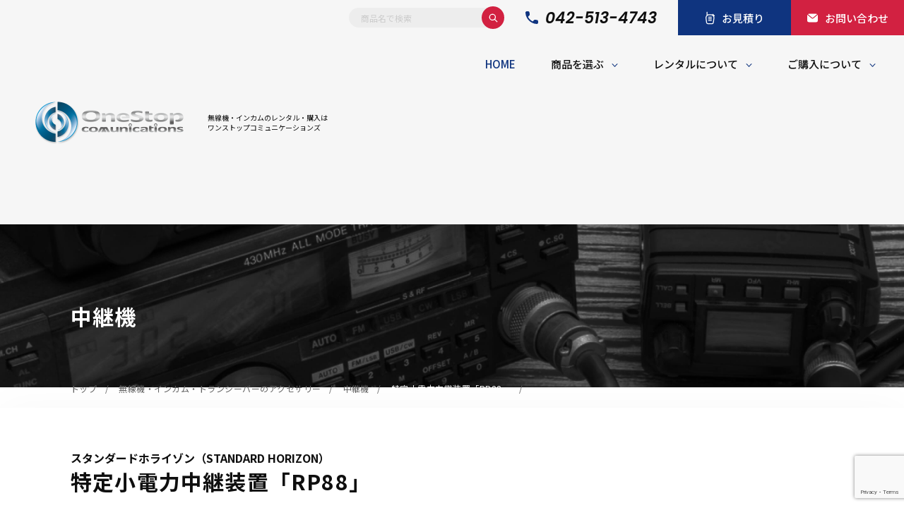

--- FILE ---
content_type: text/html; charset=UTF-8
request_url: https://1-stop.co.jp/products/detailid=2220
body_size: 30540
content:
<!DOCTYPE html>
<html lang="ja" prefix="og: http://ogp.me/ns#">

<head>
	<!-- Google tag (gtag.js) -->
<script async src="https://www.googletagmanager.com/gtag/js?id=G-DLF6ZEP5ER"></script>
<script>
  window.dataLayer = window.dataLayer || [];
  function gtag(){dataLayer.push(arguments);}
  gtag('js', new Date());

  gtag('config', 'G-DLF6ZEP5ER');
</script>
    <meta charset="UTF-8">
    <meta name="viewport" content="width=device-width, initial-scale=1.0">
    <meta name="format-detection" content="telephone=no">

    <meta name="google-site-verification" content="T8LLMnV4IkFOIqKVl5w7XrYp3Xk4iZpSSd_MArQpDmk" />

    <!-- favicon -->
    <link rel="icon" href="https://1-stop.co.jp/wp-content/themes/1-stop-theme/assets/images/common/favicon.ico">
    <link rel="icon" type="image/png"
        href="https://1-stop.co.jp/wp-content/themes/1-stop-theme/assets/images/common/android-chrome-256x256.png">
    <link rel="apple-touch-icon" sizes="180x180"
        href="https://1-stop.co.jp/wp-content/themes/1-stop-theme/assets/images/common/apple-touch-icon.png">

    <!-- Google Fonts -->
    <link rel="preconnect" href="https://fonts.googleapis.com">
    <link rel="preconnect" href="https://fonts.gstatic.com" crossorigin>
    <link
        href="https://fonts.googleapis.com/css2?family=Noto+Sans+JP:wght@400;500;700&family=Poppins:ital,wght@0,100;0,200;0,300;0,400;0,500;0,600;1,400;1,600&display=swap"
        rel="stylesheet">

    <!-- css -->
    <link rel="stylesheet" href="https://1-stop.co.jp/wp-content/themes/1-stop-theme/assets/css/plugin/swiper-bundle.min.css">
    <link rel="stylesheet" href="https://1-stop.co.jp/wp-content/themes/1-stop-theme/assets/css/style.css?202310061000">
    <link rel="stylesheet" href="https://1-stop.co.jp/wp-content/themes/1-stop-theme/assets/css/add_style.css?202309281020">
    <link rel="stylesheet" href="https://1-stop.co.jp/wp-content/themes/1-stop-theme/assets/css/block-editor.css?202309251330">

    <!-- js -->
    <script src="https://ajax.googleapis.com/ajax/libs/jquery/3.6.0/jquery.min.js"></script>
    <script defer src="https://1-stop.co.jp/wp-content/themes/1-stop-theme/assets/js/plugin/swiper-bundle.min.js"></script>
    <script defer src="https://1-stop.co.jp/wp-content/themes/1-stop-theme/assets/js/common.js?202310052130"></script>


    
    <meta name='robots' content='max-image-preview:large' />

<!-- SEO SIMPLE PACK 3.2.1 -->
<title>特定小電力中継装置「RP88」 | インカム・無線機のレンタル・購入はワンストップコミュニケーションズ</title>
<meta name="description" content="【間もなく生産終了】 通話機能付きで基地局としても使用可能な中継機 地下や高層階、別棟など電波が届かないエリアも、中継機を利用することにより通信が可能。 電波タイプ：アナログ 乾電池対応">
<link rel="canonical" href="https://1-stop.co.jp/products/detailid=2220">
<meta property="og:locale" content="ja_JP">
<meta property="og:type" content="article">
<meta property="og:title" content="特定小電力中継装置「RP88」 | インカム・無線機のレンタル・購入はワンストップコミュニケーションズ">
<meta property="og:description" content="【間もなく生産終了】 通話機能付きで基地局としても使用可能な中継機 地下や高層階、別棟など電波が届かないエリアも、中継機を利用することにより通信が可能。 電波タイプ：アナログ 乾電池対応">
<meta property="og:url" content="https://1-stop.co.jp/products/detailid=2220">
<meta property="og:site_name" content="インカム・無線機のレンタル・購入はワンストップコミュニケーションズ">
<meta name="twitter:card" content="summary_large_image">
<!-- / SEO SIMPLE PACK -->

<style id='wp-img-auto-sizes-contain-inline-css' type='text/css'>
img:is([sizes=auto i],[sizes^="auto," i]){contain-intrinsic-size:3000px 1500px}
/*# sourceURL=wp-img-auto-sizes-contain-inline-css */
</style>
<style id='wp-emoji-styles-inline-css' type='text/css'>

	img.wp-smiley, img.emoji {
		display: inline !important;
		border: none !important;
		box-shadow: none !important;
		height: 1em !important;
		width: 1em !important;
		margin: 0 0.07em !important;
		vertical-align: -0.1em !important;
		background: none !important;
		padding: 0 !important;
	}
/*# sourceURL=wp-emoji-styles-inline-css */
</style>
<style id='wp-block-library-inline-css' type='text/css'>
:root{--wp-block-synced-color:#7a00df;--wp-block-synced-color--rgb:122,0,223;--wp-bound-block-color:var(--wp-block-synced-color);--wp-editor-canvas-background:#ddd;--wp-admin-theme-color:#007cba;--wp-admin-theme-color--rgb:0,124,186;--wp-admin-theme-color-darker-10:#006ba1;--wp-admin-theme-color-darker-10--rgb:0,107,160.5;--wp-admin-theme-color-darker-20:#005a87;--wp-admin-theme-color-darker-20--rgb:0,90,135;--wp-admin-border-width-focus:2px}@media (min-resolution:192dpi){:root{--wp-admin-border-width-focus:1.5px}}.wp-element-button{cursor:pointer}:root .has-very-light-gray-background-color{background-color:#eee}:root .has-very-dark-gray-background-color{background-color:#313131}:root .has-very-light-gray-color{color:#eee}:root .has-very-dark-gray-color{color:#313131}:root .has-vivid-green-cyan-to-vivid-cyan-blue-gradient-background{background:linear-gradient(135deg,#00d084,#0693e3)}:root .has-purple-crush-gradient-background{background:linear-gradient(135deg,#34e2e4,#4721fb 50%,#ab1dfe)}:root .has-hazy-dawn-gradient-background{background:linear-gradient(135deg,#faaca8,#dad0ec)}:root .has-subdued-olive-gradient-background{background:linear-gradient(135deg,#fafae1,#67a671)}:root .has-atomic-cream-gradient-background{background:linear-gradient(135deg,#fdd79a,#004a59)}:root .has-nightshade-gradient-background{background:linear-gradient(135deg,#330968,#31cdcf)}:root .has-midnight-gradient-background{background:linear-gradient(135deg,#020381,#2874fc)}:root{--wp--preset--font-size--normal:16px;--wp--preset--font-size--huge:42px}.has-regular-font-size{font-size:1em}.has-larger-font-size{font-size:2.625em}.has-normal-font-size{font-size:var(--wp--preset--font-size--normal)}.has-huge-font-size{font-size:var(--wp--preset--font-size--huge)}.has-text-align-center{text-align:center}.has-text-align-left{text-align:left}.has-text-align-right{text-align:right}.has-fit-text{white-space:nowrap!important}#end-resizable-editor-section{display:none}.aligncenter{clear:both}.items-justified-left{justify-content:flex-start}.items-justified-center{justify-content:center}.items-justified-right{justify-content:flex-end}.items-justified-space-between{justify-content:space-between}.screen-reader-text{border:0;clip-path:inset(50%);height:1px;margin:-1px;overflow:hidden;padding:0;position:absolute;width:1px;word-wrap:normal!important}.screen-reader-text:focus{background-color:#ddd;clip-path:none;color:#444;display:block;font-size:1em;height:auto;left:5px;line-height:normal;padding:15px 23px 14px;text-decoration:none;top:5px;width:auto;z-index:100000}html :where(.has-border-color){border-style:solid}html :where([style*=border-top-color]){border-top-style:solid}html :where([style*=border-right-color]){border-right-style:solid}html :where([style*=border-bottom-color]){border-bottom-style:solid}html :where([style*=border-left-color]){border-left-style:solid}html :where([style*=border-width]){border-style:solid}html :where([style*=border-top-width]){border-top-style:solid}html :where([style*=border-right-width]){border-right-style:solid}html :where([style*=border-bottom-width]){border-bottom-style:solid}html :where([style*=border-left-width]){border-left-style:solid}html :where(img[class*=wp-image-]){height:auto;max-width:100%}:where(figure){margin:0 0 1em}html :where(.is-position-sticky){--wp-admin--admin-bar--position-offset:var(--wp-admin--admin-bar--height,0px)}@media screen and (max-width:600px){html :where(.is-position-sticky){--wp-admin--admin-bar--position-offset:0px}}

/*# sourceURL=wp-block-library-inline-css */
</style><style id='global-styles-inline-css' type='text/css'>
:root{--wp--preset--aspect-ratio--square: 1;--wp--preset--aspect-ratio--4-3: 4/3;--wp--preset--aspect-ratio--3-4: 3/4;--wp--preset--aspect-ratio--3-2: 3/2;--wp--preset--aspect-ratio--2-3: 2/3;--wp--preset--aspect-ratio--16-9: 16/9;--wp--preset--aspect-ratio--9-16: 9/16;--wp--preset--color--black: #000000;--wp--preset--color--cyan-bluish-gray: #abb8c3;--wp--preset--color--white: #ffffff;--wp--preset--color--pale-pink: #f78da7;--wp--preset--color--vivid-red: #cf2e2e;--wp--preset--color--luminous-vivid-orange: #ff6900;--wp--preset--color--luminous-vivid-amber: #fcb900;--wp--preset--color--light-green-cyan: #7bdcb5;--wp--preset--color--vivid-green-cyan: #00d084;--wp--preset--color--pale-cyan-blue: #8ed1fc;--wp--preset--color--vivid-cyan-blue: #0693e3;--wp--preset--color--vivid-purple: #9b51e0;--wp--preset--gradient--vivid-cyan-blue-to-vivid-purple: linear-gradient(135deg,rgb(6,147,227) 0%,rgb(155,81,224) 100%);--wp--preset--gradient--light-green-cyan-to-vivid-green-cyan: linear-gradient(135deg,rgb(122,220,180) 0%,rgb(0,208,130) 100%);--wp--preset--gradient--luminous-vivid-amber-to-luminous-vivid-orange: linear-gradient(135deg,rgb(252,185,0) 0%,rgb(255,105,0) 100%);--wp--preset--gradient--luminous-vivid-orange-to-vivid-red: linear-gradient(135deg,rgb(255,105,0) 0%,rgb(207,46,46) 100%);--wp--preset--gradient--very-light-gray-to-cyan-bluish-gray: linear-gradient(135deg,rgb(238,238,238) 0%,rgb(169,184,195) 100%);--wp--preset--gradient--cool-to-warm-spectrum: linear-gradient(135deg,rgb(74,234,220) 0%,rgb(151,120,209) 20%,rgb(207,42,186) 40%,rgb(238,44,130) 60%,rgb(251,105,98) 80%,rgb(254,248,76) 100%);--wp--preset--gradient--blush-light-purple: linear-gradient(135deg,rgb(255,206,236) 0%,rgb(152,150,240) 100%);--wp--preset--gradient--blush-bordeaux: linear-gradient(135deg,rgb(254,205,165) 0%,rgb(254,45,45) 50%,rgb(107,0,62) 100%);--wp--preset--gradient--luminous-dusk: linear-gradient(135deg,rgb(255,203,112) 0%,rgb(199,81,192) 50%,rgb(65,88,208) 100%);--wp--preset--gradient--pale-ocean: linear-gradient(135deg,rgb(255,245,203) 0%,rgb(182,227,212) 50%,rgb(51,167,181) 100%);--wp--preset--gradient--electric-grass: linear-gradient(135deg,rgb(202,248,128) 0%,rgb(113,206,126) 100%);--wp--preset--gradient--midnight: linear-gradient(135deg,rgb(2,3,129) 0%,rgb(40,116,252) 100%);--wp--preset--font-size--small: 13px;--wp--preset--font-size--medium: 20px;--wp--preset--font-size--large: 36px;--wp--preset--font-size--x-large: 42px;--wp--preset--spacing--20: 0.44rem;--wp--preset--spacing--30: 0.67rem;--wp--preset--spacing--40: 1rem;--wp--preset--spacing--50: 1.5rem;--wp--preset--spacing--60: 2.25rem;--wp--preset--spacing--70: 3.38rem;--wp--preset--spacing--80: 5.06rem;--wp--preset--shadow--natural: 6px 6px 9px rgba(0, 0, 0, 0.2);--wp--preset--shadow--deep: 12px 12px 50px rgba(0, 0, 0, 0.4);--wp--preset--shadow--sharp: 6px 6px 0px rgba(0, 0, 0, 0.2);--wp--preset--shadow--outlined: 6px 6px 0px -3px rgb(255, 255, 255), 6px 6px rgb(0, 0, 0);--wp--preset--shadow--crisp: 6px 6px 0px rgb(0, 0, 0);}:where(.is-layout-flex){gap: 0.5em;}:where(.is-layout-grid){gap: 0.5em;}body .is-layout-flex{display: flex;}.is-layout-flex{flex-wrap: wrap;align-items: center;}.is-layout-flex > :is(*, div){margin: 0;}body .is-layout-grid{display: grid;}.is-layout-grid > :is(*, div){margin: 0;}:where(.wp-block-columns.is-layout-flex){gap: 2em;}:where(.wp-block-columns.is-layout-grid){gap: 2em;}:where(.wp-block-post-template.is-layout-flex){gap: 1.25em;}:where(.wp-block-post-template.is-layout-grid){gap: 1.25em;}.has-black-color{color: var(--wp--preset--color--black) !important;}.has-cyan-bluish-gray-color{color: var(--wp--preset--color--cyan-bluish-gray) !important;}.has-white-color{color: var(--wp--preset--color--white) !important;}.has-pale-pink-color{color: var(--wp--preset--color--pale-pink) !important;}.has-vivid-red-color{color: var(--wp--preset--color--vivid-red) !important;}.has-luminous-vivid-orange-color{color: var(--wp--preset--color--luminous-vivid-orange) !important;}.has-luminous-vivid-amber-color{color: var(--wp--preset--color--luminous-vivid-amber) !important;}.has-light-green-cyan-color{color: var(--wp--preset--color--light-green-cyan) !important;}.has-vivid-green-cyan-color{color: var(--wp--preset--color--vivid-green-cyan) !important;}.has-pale-cyan-blue-color{color: var(--wp--preset--color--pale-cyan-blue) !important;}.has-vivid-cyan-blue-color{color: var(--wp--preset--color--vivid-cyan-blue) !important;}.has-vivid-purple-color{color: var(--wp--preset--color--vivid-purple) !important;}.has-black-background-color{background-color: var(--wp--preset--color--black) !important;}.has-cyan-bluish-gray-background-color{background-color: var(--wp--preset--color--cyan-bluish-gray) !important;}.has-white-background-color{background-color: var(--wp--preset--color--white) !important;}.has-pale-pink-background-color{background-color: var(--wp--preset--color--pale-pink) !important;}.has-vivid-red-background-color{background-color: var(--wp--preset--color--vivid-red) !important;}.has-luminous-vivid-orange-background-color{background-color: var(--wp--preset--color--luminous-vivid-orange) !important;}.has-luminous-vivid-amber-background-color{background-color: var(--wp--preset--color--luminous-vivid-amber) !important;}.has-light-green-cyan-background-color{background-color: var(--wp--preset--color--light-green-cyan) !important;}.has-vivid-green-cyan-background-color{background-color: var(--wp--preset--color--vivid-green-cyan) !important;}.has-pale-cyan-blue-background-color{background-color: var(--wp--preset--color--pale-cyan-blue) !important;}.has-vivid-cyan-blue-background-color{background-color: var(--wp--preset--color--vivid-cyan-blue) !important;}.has-vivid-purple-background-color{background-color: var(--wp--preset--color--vivid-purple) !important;}.has-black-border-color{border-color: var(--wp--preset--color--black) !important;}.has-cyan-bluish-gray-border-color{border-color: var(--wp--preset--color--cyan-bluish-gray) !important;}.has-white-border-color{border-color: var(--wp--preset--color--white) !important;}.has-pale-pink-border-color{border-color: var(--wp--preset--color--pale-pink) !important;}.has-vivid-red-border-color{border-color: var(--wp--preset--color--vivid-red) !important;}.has-luminous-vivid-orange-border-color{border-color: var(--wp--preset--color--luminous-vivid-orange) !important;}.has-luminous-vivid-amber-border-color{border-color: var(--wp--preset--color--luminous-vivid-amber) !important;}.has-light-green-cyan-border-color{border-color: var(--wp--preset--color--light-green-cyan) !important;}.has-vivid-green-cyan-border-color{border-color: var(--wp--preset--color--vivid-green-cyan) !important;}.has-pale-cyan-blue-border-color{border-color: var(--wp--preset--color--pale-cyan-blue) !important;}.has-vivid-cyan-blue-border-color{border-color: var(--wp--preset--color--vivid-cyan-blue) !important;}.has-vivid-purple-border-color{border-color: var(--wp--preset--color--vivid-purple) !important;}.has-vivid-cyan-blue-to-vivid-purple-gradient-background{background: var(--wp--preset--gradient--vivid-cyan-blue-to-vivid-purple) !important;}.has-light-green-cyan-to-vivid-green-cyan-gradient-background{background: var(--wp--preset--gradient--light-green-cyan-to-vivid-green-cyan) !important;}.has-luminous-vivid-amber-to-luminous-vivid-orange-gradient-background{background: var(--wp--preset--gradient--luminous-vivid-amber-to-luminous-vivid-orange) !important;}.has-luminous-vivid-orange-to-vivid-red-gradient-background{background: var(--wp--preset--gradient--luminous-vivid-orange-to-vivid-red) !important;}.has-very-light-gray-to-cyan-bluish-gray-gradient-background{background: var(--wp--preset--gradient--very-light-gray-to-cyan-bluish-gray) !important;}.has-cool-to-warm-spectrum-gradient-background{background: var(--wp--preset--gradient--cool-to-warm-spectrum) !important;}.has-blush-light-purple-gradient-background{background: var(--wp--preset--gradient--blush-light-purple) !important;}.has-blush-bordeaux-gradient-background{background: var(--wp--preset--gradient--blush-bordeaux) !important;}.has-luminous-dusk-gradient-background{background: var(--wp--preset--gradient--luminous-dusk) !important;}.has-pale-ocean-gradient-background{background: var(--wp--preset--gradient--pale-ocean) !important;}.has-electric-grass-gradient-background{background: var(--wp--preset--gradient--electric-grass) !important;}.has-midnight-gradient-background{background: var(--wp--preset--gradient--midnight) !important;}.has-small-font-size{font-size: var(--wp--preset--font-size--small) !important;}.has-medium-font-size{font-size: var(--wp--preset--font-size--medium) !important;}.has-large-font-size{font-size: var(--wp--preset--font-size--large) !important;}.has-x-large-font-size{font-size: var(--wp--preset--font-size--x-large) !important;}
/*# sourceURL=global-styles-inline-css */
</style>

<style id='classic-theme-styles-inline-css' type='text/css'>
/*! This file is auto-generated */
.wp-block-button__link{color:#fff;background-color:#32373c;border-radius:9999px;box-shadow:none;text-decoration:none;padding:calc(.667em + 2px) calc(1.333em + 2px);font-size:1.125em}.wp-block-file__button{background:#32373c;color:#fff;text-decoration:none}
/*# sourceURL=/wp-includes/css/classic-themes.min.css */
</style>
<link rel='stylesheet' id='contact-form-7-css' href='https://1-stop.co.jp/wp-content/plugins/contact-form-7/includes/css/styles.css?ver=5.8.4' type='text/css' media='all' />
<link rel='shortlink' href='https://1-stop.co.jp/?p=2220' />
</head>

<body id="top">
    <div class="l-wrapper">
        <!-- header -->
        <header class="l-header p-header">
            <div class="p-header__inner">
                <div class="p-header__left">
                                            <div class="p-header__logo">
                                                        <a href="https://1-stop.co.jp/">
                                <img src="https://1-stop.co.jp/wp-content/themes/1-stop-theme/assets/images/common/img_logo.png"
                                    width="420" height="160" decoding="async" alt="OneStop communicationsロゴ">
                                <span class="p-header__text">無線機・インカムのレンタル・購入は<br>ワンストップコミュニケーションズ</span>
                            </a>
                                            </div>
                            </div>
            <div class="p-header__right">
                <div class="p-header__right-top">

                    <div class="p-header__search c-search">
                        <form id="form" action="https://1-stop.co.jp/" method="get">
                            <input type="text" name="s" value="" placeholder="商品名で検索">
                            <button type="submit">
                                <img src="https://1-stop.co.jp/wp-content/themes/1-stop-theme/assets/images/common/icon_search.svg"
                                    width="12" height="12" decoding="async" alt="検索">
                            </button>
                        </form>
                    </div>

                    <div class="p-header__tel">
                        <a href="tel:042-513-4743">042-513-4743</a>
                    </div>
                    <div class="p-header__contact">
                        <a href="https://1-stop.co.jp/quote"><span>お見積り</span></a>
                        <a href="https://1-stop.co.jp/contact"><span>お問い合わせ</span></a>
                    </div>
                </div>
                <div class="p-header__right-bottom">
                    <nav class="p-header__nav">
                        <ul class="p-header__items">
                            <li class="p-header__item">
                                <a class="is-active" href="https://1-stop.co.jp/">Home</a>
                            </li>
                            <li class="p-header__item p-header__item--has-child">
                                <a id="js-menu-trigger01" href="#" data-menu="header-menu01"
                                    class="js-header-menu">商品を選ぶ</a>
                            </li>
                            <li class="p-header__item p-header__item--has-child">
                                <a id="js-menu-trigger02" href="#" data-menu="header-menu02"
                                    class="js-header-menu">レンタルについて</a>
                            </li>
                            <li class="p-header__item p-header__item--has-child">
                                <a id="js-menu-trigger03" href="#" data-menu="header-menu03"
                                    class="js-header-menu">ご購入について</a>
                            </li>
                        </ul>
                    </nav>
                </div>
            </div>
            <button id="js-drawer-trigger" class="p-header__hamburger" type="button" aria-label="メニューを開く"
                aria-controls="drawer" aria-expanded="false">
                <span></span>
                <span></span>
                <span></span>
            </button>
    </div>
    <div id="header-menu01" class="p-header__menu">
        <div class="p-header__menu-inner l-inner">
            <div class="l-inner__line l-inner__line--left u-only-pc"></div>
            <div class="l-inner__line l-inner__line--center u-only-pc"></div>
            <div class="l-inner__line l-inner__line--right u-only-pc"></div>
            <div class="p-header__menu-heading">
                <p class="p-header__menu-title" data-title="Product Search">商品を選ぶ</p>
                <div class="p-header__menu-button">
                    <a class="c-round-button01" href="https://1-stop.co.jp/contact">
                        製品のご相談承っております
                        <span>
                            <svg width="12" height="12" viewBox="0 0 12 12" fill="none"
                                xmlns="http://www.w3.org/2000/svg">
                                <path
                                    d="M0.799805 5.25C0.385591 5.25 0.0498047 5.58579 0.0498047 6C0.0498047 6.41421 0.385591 6.75 0.799805 6.75V5.25ZM11.7301 6.53033C12.023 6.23744 12.023 5.76256 11.7301 5.46967L6.95716 0.696699C6.66427 0.403806 6.1894 0.403806 5.8965 0.696699C5.60361 0.989593 5.60361 1.46447 5.8965 1.75736L10.1391 6L5.8965 10.2426C5.60361 10.5355 5.60361 11.0104 5.8965 11.3033C6.1894 11.5962 6.66427 11.5962 6.95716 11.3033L11.7301 6.53033ZM0.799805 6.75H11.1998V5.25H0.799805V6.75Z"
                                    fill="#D22141"></path>
                            </svg>
                        </span>
                    </a>
                </div>
            </div>
            <div class="p-header__product-search p-search-wrap">
                <div class="p-search-wrap__tab">
                    <input id="header-tab-menu01" type="radio" name="header-tab-menu" checked>
                    <label for="header-tab-menu01" class="js-header-tab-item">カテゴリーから探す</label>
                    <input id="header-tab-menu02" type="radio" name="header-tab-menu">
                    <label for="header-tab-menu02" class="js-header-tab-item">業種から探す</label>
                    <input id="header-tab-menu03" type="radio" name="header-tab-menu">
                    <label for="header-tab-menu03" class="js-header-tab-item">メーカーから探す</label>
                    <input id="header-tab-menu04" type="radio" name="header-tab-menu">
                    <label for="header-tab-menu04" class="js-header-tab-item">導入事例</label>
                    <a href="https://1-stop.co.jp/product_list/"><span
                            class="c-button"><span></span>全商品を見る</span></a>
                </div>
                <div class="p-search-wrap__contents is-active js-header-tab-content" id="header-tab-menu01-contents">
                    <div class="p-search-wrap__menu">
                        <div class="p-search-wrap__menu-block">
                            <div class="p-search-wrap__menu-detail">
                                <h3 class="p-search-wrap__menu-title p-search-wrap__menu-title--en">
                                    <a href="https://1-stop.co.jp/search_cat/transceiver/">
                                        <img src="https://1-stop.co.jp/wp-content/themes/1-stop-theme/assets/images/common/img_category-tranceiver.png"
                                            width="80" height="80" decoding="async" alt="無線機アイコン">
                                        <span data-title="Transceiver">無線機</span>
                                    </a>
                                </h3>
                                <ul class="p-search-wrap__menu-list">

                                    
                                    

                                    <li class="p-search-wrap__menu-item">
                                        <a class="c-button"
                                            href="https://1-stop.co.jp/search_cat/transceiver/cr/"><span></span>業務用無線機</a>
                                    </li>

                                    

                                    <li class="p-search-wrap__menu-item">
                                        <a class="c-button"
                                            href="https://1-stop.co.jp/search_cat/transceiver/digital/"><span></span>デジタル無線機（登録局）</a>
                                    </li>

                                    

                                    <li class="p-search-wrap__menu-item">
                                        <a class="c-button"
                                            href="https://1-stop.co.jp/search_cat/transceiver/3b/"><span></span>デジタル無線機（免許局）</a>
                                    </li>

                                    

                                    <li class="p-search-wrap__menu-item">
                                        <a class="c-button"
                                            href="https://1-stop.co.jp/search_cat/transceiver/specified-low-power/"><span></span>特定小電力トランシーバー</a>
                                    </li>

                                    

                                    <li class="p-search-wrap__menu-item">
                                        <a class="c-button"
                                            href="https://1-stop.co.jp/search_cat/transceiver/widearea/"><span></span>IP無線機</a>
                                    </li>

                                    

                                    <li class="p-search-wrap__menu-item">
                                        <a class="c-button"
                                            href="https://1-stop.co.jp/search_cat/transceiver/receiver/"><span></span>受信機（レシーバー）</a>
                                    </li>

                                    

                                    <li class="p-search-wrap__menu-item">
                                        <a class="c-button"
                                            href="https://1-stop.co.jp/search_cat/transceiver/amateur/"><span></span>アマチュア無線機</a>
                                    </li>

                                    

                                    <li class="p-search-wrap__menu-item">
                                        <a class="c-button"
                                            href="https://1-stop.co.jp/search_cat/transceiver/guide-radio/"><span></span>ガイドラジオ（ガイドシステム）</a>
                                    </li>

                                    

                                    <li class="p-search-wrap__menu-item">
                                        <a class="c-button"
                                            href="https://1-stop.co.jp/search_cat/transceiver/drcr/"><span></span>デジタル小電力コミュニティ無線</a>
                                    </li>

                                    

                                    <li class="p-search-wrap__menu-item">
                                        <a class="c-button"
                                            href="https://1-stop.co.jp/search_cat/transceiver/network/"><span></span>ネットワークシステム対応商品</a>
                                    </li>

                                    

                                </ul>
                            </div>
                            <div class="p-search-wrap__menu-detail">
                                <h3 class="p-search-wrap__menu-title p-search-wrap__menu-title--en">
                                    <a href="https://1-stop.co.jp/search_cat/ordercall_parent/">
                                        <img src="https://1-stop.co.jp/wp-content/themes/1-stop-theme/assets/images/common/img_category-order-call.png"
                                            width="80" height="80" decoding="async" alt="オーダーコールアイコン">
                                        <span data-title="Order Call">オーダーコール</span>
                                    </a>
                                </h3>
                                <ul class="p-search-wrap__menu-list">

                                    
                                    


                                    <li class="p-search-wrap__menu-item">
                                        <a class="c-button"
                                            href="https://1-stop.co.jp/search_cat/ordercall_parent/ordercall/"><span></span>オーダーコール</a>
                                    </li>

                                    

                                </ul>
                            </div>
                        </div>
                        <div class="p-search-wrap__menu-block">
                            <div class="p-search-wrap__menu-detail">
                                <h3 class="p-search-wrap__menu-title p-search-wrap__menu-title--en">
                                    <a href="https://1-stop.co.jp/search_cat/accessories/">
                                        <img src="https://1-stop.co.jp/wp-content/themes/1-stop-theme/assets/images/common/img_category-accessories.png"
                                            width="80" height="80" decoding="async" alt="アクセサリーアイコン">
                                        <span data-title="Accessories">アクセサリー</span>
                                    </a>
                                </h3>
                                <ul class="p-search-wrap__menu-list">

                                    
                                    

                                    <li class="p-search-wrap__menu-item">
                                        <a class="c-button"
                                            href="https://1-stop.co.jp/search_cat/accessories/earphone-mic/"><span></span>イヤホンマイク</a>
                                    </li>

                                    

                                    <li class="p-search-wrap__menu-item">
                                        <a class="c-button"
                                            href="https://1-stop.co.jp/search_cat/accessories/speaker-mic/"><span></span>スピーカーマイク</a>
                                    </li>

                                    

                                    <li class="p-search-wrap__menu-item">
                                        <a class="c-button"
                                            href="https://1-stop.co.jp/search_cat/accessories/earphone/"><span></span>イヤホン</a>
                                    </li>

                                    

                                    <li class="p-search-wrap__menu-item">
                                        <a class="c-button"
                                            href="https://1-stop.co.jp/search_cat/accessories/battery/"><span></span>バッテリー</a>
                                    </li>

                                    

                                    <li class="p-search-wrap__menu-item">
                                        <a class="c-button"
                                            href="https://1-stop.co.jp/search_cat/accessories/charger/"><span></span>充電器・アダプター</a>
                                    </li>

                                    

                                    <li class="p-search-wrap__menu-item">
                                        <a class="c-button"
                                            href="https://1-stop.co.jp/search_cat/accessories/antenna/"><span></span>アンテナ</a>
                                    </li>

                                    

                                    <li class="p-search-wrap__menu-item">
                                        <a class="c-button"
                                            href="https://1-stop.co.jp/search_cat/accessories/beltclip/"><span></span>ベルトクリップ</a>
                                    </li>

                                    

                                    <li class="p-search-wrap__menu-item">
                                        <a class="c-button"
                                            href="https://1-stop.co.jp/search_cat/accessories/case-accessories/"><span></span>無線機ケース・カバー</a>
                                    </li>

                                    

                                    <li class="p-search-wrap__menu-item">
                                        <a class="c-button"
                                            href="https://1-stop.co.jp/search_cat/accessories/repeater/"><span></span>中継機</a>
                                    </li>

                                    

                                    <li class="p-search-wrap__menu-item">
                                        <a class="c-button"
                                            href="https://1-stop.co.jp/search_cat/accessories/headset/"><span></span>ヘッドセット</a>
                                    </li>

                                    

                                    <li class="p-search-wrap__menu-item">
                                        <a class="c-button"
                                            href="https://1-stop.co.jp/search_cat/accessories/case/"><span></span>無線機収納・運搬ケース</a>
                                    </li>

                                    

                                    <li class="p-search-wrap__menu-item">
                                        <a class="c-button"
                                            href="https://1-stop.co.jp/search_cat/accessories/other_accessories/"><span></span>その他アクセサリー</a>
                                    </li>

                                    

                                </ul>
                            </div>
                        </div>
                        <div class="p-search-wrap__menu-block">
                            <div class="p-search-wrap__menu-detail">
                                <h3 class="p-search-wrap__menu-title p-search-wrap__menu-title--en">
                                    <a href="https://1-stop.co.jp/search_cat/audio-products/">
                                        <img src="https://1-stop.co.jp/wp-content/themes/1-stop-theme/assets/images/common/img_category-audio.png"
                                            width="80" height="80" decoding="async" alt="音響関連商品アイコン">
                                        <span data-title="Audio">音響関連商品</span>
                                    </a>
                                </h3>
                                <ul class="p-search-wrap__menu-list">

                                    
                                    
                                    <li class="p-search-wrap__menu-item">
                                        <a class="c-button"
                                            href="https://1-stop.co.jp/search_cat/audio-products/amplifier/"><span></span>ポータブルワイヤレスアンプ</a>
                                    </li>

                                    
                                    <li class="p-search-wrap__menu-item">
                                        <a class="c-button"
                                            href="https://1-stop.co.jp/search_cat/audio-products/other_audio-products/"><span></span>その他音響関連商品</a>
                                    </li>

                                    

                                </ul>
                            </div>
                            <div class="p-search-wrap__menu-detail">
                                <h3 class="p-search-wrap__menu-title p-search-wrap__menu-title--en">
                                    <a href="https://1-stop.co.jp/search_cat/surveillance/">
                                        <img src="https://1-stop.co.jp/wp-content/themes/1-stop-theme/assets/images/common/img_category-security.png"
                                            width="80" height="80" decoding="async" alt="防犯カメラアイコン">
                                        <span data-title="Security">防犯カメラ</span>
                                    </a>
                                </h3>
                                <ul class="p-search-wrap__menu-list">

                                    
                                    
                                    <li class="p-search-wrap__menu-item">
                                        <a class="c-button"
                                            href="https://1-stop.co.jp/search_cat/surveillance/security-camera/"><span></span>カメラ</a>
                                    </li>

                                    
                                    <li class="p-search-wrap__menu-item">
                                        <a class="c-button"
                                            href="https://1-stop.co.jp/search_cat/surveillance/drive-recorder/"><span></span>ドライブレコーダー</a>
                                    </li>

                                    
                                    <li class="p-search-wrap__menu-item">
                                        <a class="c-button"
                                            href="https://1-stop.co.jp/search_cat/surveillance/security-recorder/"><span></span>レコーダー</a>
                                    </li>

                                    
                                    <li class="p-search-wrap__menu-item">
                                        <a class="c-button"
                                            href="https://1-stop.co.jp/search_cat/surveillance/other_security/"><span></span>その他関連商品</a>
                                    </li>

                                    
                                </ul>
                            </div>
                            <div class="p-search-wrap__menu-detail">
                                <h3 class="p-search-wrap__menu-title p-search-wrap__menu-title--en">
                                    <a href="https://1-stop.co.jp/search_cat/other_parent/">
                                        <img src="https://1-stop.co.jp/wp-content/themes/1-stop-theme/assets/images/common/img_category-tranceiver.png"
                                            width="80" height="80" decoding="async" alt="無線機アイコン">
                                        <span data-title="Other">その他取扱商品</span>
                                    </a>
                                </h3>
                                <ul class="p-search-wrap__menu-list">


                                    
                                    
                                    <li class="p-search-wrap__menu-item">
                                        <a class="c-button"
                                            href="https://1-stop.co.jp/search_cat/other_parent/dcdc/"><span></span>DCDCコンバーター/直流安定化電源</a>
                                    </li>

                                    
                                    <li class="p-search-wrap__menu-item">
                                        <a class="c-button"
                                            href="https://1-stop.co.jp/search_cat/other_parent/other/"><span></span>その他の商品</a>
                                    </li>

                                    
                                </ul>
                            </div>
                        </div>
                    </div>
                    <div class="p-search-wrap__box p-box">
                        <h3 class="p-box__title">
                            <img src="https://1-stop.co.jp/wp-content/themes/1-stop-theme/assets/images/common/icon_beginner-sign.svg"
                                width="16" height="22" decoding="async" alt="初心者マーク">
                            初めてご利用の方
                        </h3>
                        <ul class="p-box__items">
                            <li class="p-box__item">
                                <a href="https://1-stop.co.jp/search_func/">
                                    <div class="p-box__item-img">
                                        <img src="https://1-stop.co.jp/wp-content/themes/1-stop-theme/assets/images/common/img_for-beginner01.jpg"
                                            width="120" height="120" decoding="async" alt="">
                                    </div>
                                    <p class="p-box__item-text">機能から探す</p>
                                    <span class="p-box__item-circle"></span>
                                </a>
                            </li>
                            <li class="p-box__item">
                                <a href="https://1-stop.co.jp/price/">
                                    <div class="p-box__item-img">
                                        <img src="https://1-stop.co.jp/wp-content/themes/1-stop-theme/assets/images/common/img_for-beginner02.jpg"
                                            width="120" height="120" decoding="async" alt="">
                                    </div>
                                    <p class="p-box__item-text">金額から探す</p>
                                    <span class="p-box__item-circle"></span>
                                </a>
                            </li>
                            <li class="p-box__item">
                                <a href="https://1-stop.co.jp/search_ind/">
                                    <div class="p-box__item-img">
                                        <img src="https://1-stop.co.jp/wp-content/themes/1-stop-theme/assets/images/common/img_for-beginner03.jpg"
                                            width="120" height="120" decoding="async" alt="">
                                    </div>
                                    <p class="p-box__item-text">業界使用例から探す</p>
                                    <span class="p-box__item-circle"></span>
                                </a>
                            </li>
                            <li class="p-box__item">
                                <a
                                    href="https://1-stop.co.jp/product_list?tax=search_sort&#038;key=rental">
                                    <div class="p-box__item-img">
                                        <img src="https://1-stop.co.jp/wp-content/themes/1-stop-theme/assets/images/common/img_for-beginner04.jpg"
                                            width="120" height="120" decoding="async" alt="">
                                    </div>
                                    <p class="p-box__item-text">レンタル商品から探す</p>
                                    <span class="p-box__item-circle"></span>
                                </a>
                            </li>
                            <li class="p-box__item">
                                <a
                                    href="https://1-stop.co.jp/product_list?tax=search_sort&#038;key=sale">
                                    <div class="p-box__item-img">
                                        <img src="https://1-stop.co.jp/wp-content/themes/1-stop-theme/assets/images/common/img_for-beginner05.jpg"
                                            width="120" height="120" decoding="async" alt="">
                                    </div>
                                    <p class="p-box__item-text">販売商品から探す</p>
                                    <span class="p-box__item-circle"></span>
                                </a>
                            </li>
                        </ul>
                    </div>
                </div>
                <div class="p-search-wrap__contents js-header-tab-content" id="header-tab-menu02-contents">
                    <p class="p-search-wrap__text c-text">トランシーバー・無線機・インカムは様々な種類の業種で活躍しております。
                        どのような種類のトランシーバー・無線機・インカムが、どのような業種・業界で活躍しているか、代表的な種類の業種で検索いただけます。<br>トランシーバー・無線機・インカム以外の商品も多くの種類を取り扱っております。
                        オーダーコールシステムやワイヤレスパワーアンプなど様々な種類の業種でお使いいただいており、 トランシーバーとご一緒にご利用いただいている業種も非常に増えております。</p>
                    <div class="p-search-wrap__menu">
                        <div class="p-search-wrap__menu-block">
                            <div class="p-search-wrap__menu-detail">
                                <h3 class="p-search-wrap__menu-title">
                                    <a
                                        href="https://1-stop.co.jp/product_list?tax=search_works&#038;key=store">
                                        <img src="https://1-stop.co.jp/wp-content/themes/1-stop-theme/assets/images/common/img_category-store.png"
                                            width="80" height="80" decoding="async" alt="屋内施設/店舗アイコン">
                                        <span>屋内施設/店舗</span>
                                    </a>
                                </h3>
                                <ul class="p-search-wrap__menu-list">

                                    
                                    
                                    <li class="p-search-wrap__menu-item">
                                        <a class="c-button"
                                            href="https://1-stop.co.jp/product_list?tax=search_works&#038;key=restaurant"><span></span>飲食店</a>
                                    </li>

                                    
                                    <li class="p-search-wrap__menu-item">
                                        <a class="c-button"
                                            href="https://1-stop.co.jp/product_list?tax=search_works&#038;key=apparel"><span></span>アパレル/ショップ</a>
                                    </li>

                                    
                                    <li class="p-search-wrap__menu-item">
                                        <a class="c-button"
                                            href="https://1-stop.co.jp/product_list?tax=search_works&#038;key=mobileshop"><span></span>携帯ショップ</a>
                                    </li>

                                    
                                    <li class="p-search-wrap__menu-item">
                                        <a class="c-button"
                                            href="https://1-stop.co.jp/product_list?tax=search_works&#038;key=beautysalon"><span></span>美容院/エステ</a>
                                    </li>

                                    
                                    <li class="p-search-wrap__menu-item">
                                        <a class="c-button"
                                            href="https://1-stop.co.jp/product_list?tax=search_works&#038;key=cardealer"><span></span>カーディーラー</a>
                                    </li>

                                    
                                    <li class="p-search-wrap__menu-item">
                                        <a class="c-button"
                                            href="https://1-stop.co.jp/product_list?tax=search_works&#038;key=amusement"><span></span>アミューズメント施設</a>
                                    </li>

                                    


                                </ul>
                            </div>
                            <div class="p-search-wrap__menu-detail">
                                <h3 class="p-search-wrap__menu-title">
                                    <a
                                        href="https://1-stop.co.jp/product_list?tax=search_works&#038;key=service">
                                        <img src="https://1-stop.co.jp/wp-content/themes/1-stop-theme/assets/images/common/img_category-service.png"
                                            width="80" height="80" decoding="async" alt="商業施設/サービス業アイコン">
                                        <span>商業施設/サービス業</span>
                                    </a>
                                </h3>
                                <ul class="p-search-wrap__menu-list">

                                    
                                    
                                    <li class="p-search-wrap__menu-item">
                                        <a class="c-button"
                                            href="https://1-stop.co.jp/product_list?tax=search_works&#038;key=hotel"><span></span>ホテル</a>
                                    </li>

                                    
                                    <li class="p-search-wrap__menu-item">
                                        <a class="c-button"
                                            href="https://1-stop.co.jp/product_list?tax=search_works&#038;key=bridal"><span></span>ブライダル</a>
                                    </li>

                                    
                                    <li class="p-search-wrap__menu-item">
                                        <a class="c-button"
                                            href="https://1-stop.co.jp/product_list?tax=search_works&#038;key=funeral"><span></span>葬祭社</a>
                                    </li>

                                    
                                    <li class="p-search-wrap__menu-item">
                                        <a class="c-button"
                                            href="https://1-stop.co.jp/product_list?tax=search_works&#038;key=supermarket"><span></span>スーパー/ホームセンター</a>
                                    </li>

                                    
                                    <li class="p-search-wrap__menu-item">
                                        <a class="c-button"
                                            href="https://1-stop.co.jp/product_list?tax=search_works&#038;key=fitness"><span></span>フィットネス/スパ</a>
                                    </li>

                                    
                                    <li class="p-search-wrap__menu-item">
                                        <a class="c-button"
                                            href="https://1-stop.co.jp/product_list?tax=search_works&#038;key=pachinko"><span></span>パチンコ</a>
                                    </li>

                                    
                                </ul>
                            </div>
                            <div class="p-search-wrap__menu-detail">
                                <h3 class="p-search-wrap__menu-title">
                                    <a
                                        href="https://1-stop.co.jp/product_list?tax=search_works&#038;key=leisure">
                                        <img src="https://1-stop.co.jp/wp-content/themes/1-stop-theme/assets/images/common/img_category-leisure.png"
                                            width="80" height="80" decoding="async" alt="レジャー施設/テーマパークアイコン">
                                        <span>レジャー施設/テーマパーク</span>
                                    </a>
                                </h3>
                                <ul class="p-search-wrap__menu-list">

                                    
                                    
                                    <li class="p-search-wrap__menu-item">
                                        <a class="c-button"
                                            href="https://1-stop.co.jp/product_list?tax=search_works&#038;key=golf"><span></span>ゴルフ場</a>
                                    </li>

                                    
                                    <li class="p-search-wrap__menu-item">
                                        <a class="c-button"
                                            href="https://1-stop.co.jp/product_list?tax=search_works&#038;key=ski"><span></span>スキー場</a>
                                    </li>

                                    
                                    <li class="p-search-wrap__menu-item">
                                        <a class="c-button"
                                            href="https://1-stop.co.jp/product_list?tax=search_works&#038;key=zoo"><span></span>テーマパーク/動物園</a>
                                    </li>

                                    

                                </ul>
                            </div>
                        </div>
                        <div class="p-search-wrap__menu-block">
                            <div class="p-search-wrap__menu-detail">
                                <h3 class="p-search-wrap__menu-title">
                                    <a
                                        href="https://1-stop.co.jp/product_list?tax=search_works&#038;key=event-security">
                                        <img src="https://1-stop.co.jp/wp-content/themes/1-stop-theme/assets/images/common/img_category-event-security.png"
                                            width="80" height="80" decoding="async" alt="イベント/警備アイコン">
                                        <span>イベント/警備</span>
                                    </a>
                                </h3>
                                <ul class="p-search-wrap__menu-list">

                                    
                                    
                                    <li class="p-search-wrap__menu-item">
                                        <a class="c-button"
                                            href="https://1-stop.co.jp/product_list?tax=search_works&#038;key=event"><span></span>イベント運営</a>
                                    </li>

                                    
                                    <li class="p-search-wrap__menu-item">
                                        <a class="c-button"
                                            href="https://1-stop.co.jp/product_list?tax=search_works&#038;key=traffic"><span></span>交通誘導／屋外警備</a>
                                    </li>

                                    
                                    <li class="p-search-wrap__menu-item">
                                        <a class="c-button"
                                            href="https://1-stop.co.jp/product_list?tax=search_works&#038;key=security"><span></span>施設警備</a>
                                    </li>

                                    

                                </ul>
                            </div>
                            <div class="p-search-wrap__menu-detail">
                                <h3 class="p-search-wrap__menu-title">
                                    <a
                                        href="https://1-stop.co.jp/product_list?tax=search_works&#038;key=education">
                                        <img src="https://1-stop.co.jp/wp-content/themes/1-stop-theme/assets/images/common/img_category-education.png"
                                            width="80" height="80" decoding="async" alt="公共/教育施設アイコン">
                                        <span>公共/教育施設</span>
                                    </a>
                                </h3>
                                <ul class="p-search-wrap__menu-list">

                                    
                                    
                                    <li class="p-search-wrap__menu-item">
                                        <a class="c-button"
                                            href="https://1-stop.co.jp/product_list?tax=search_works&#038;key=school"><span></span>学校/幼稚園</a>
                                    </li>

                                    
                                    <li class="p-search-wrap__menu-item">
                                        <a class="c-button"
                                            href="https://1-stop.co.jp/product_list?tax=search_works&#038;key=neighborhood"><span></span>自治会/町内会</a>
                                    </li>

                                    
                                    <li class="p-search-wrap__menu-item">
                                        <a class="c-button"
                                            href="https://1-stop.co.jp/product_list?tax=search_works&#038;key=government"><span></span>自治体/官公庁</a>
                                    </li>

                                    

                                </ul>
                            </div>
                            <div class="p-search-wrap__menu-detail">
                                <h3 class="p-search-wrap__menu-title">
                                    <a
                                        href="https://1-stop.co.jp/product_list?tax=search_works&#038;key=medical-welfare">
                                        <img src="https://1-stop.co.jp/wp-content/themes/1-stop-theme/assets/images/common/img_category-medical-welfare.png"
                                            width="80" height="80" decoding="async" alt="医療/福祉施設アイコン">
                                        <span>医療/福祉施設</span>
                                    </a>
                                </h3>
                                <ul class="p-search-wrap__menu-list">

                                    
                                    
                                    <li class="p-search-wrap__menu-item">
                                        <a class="c-button"
                                            href="https://1-stop.co.jp/product_list?tax=search_works&#038;key=medical"><span></span>医療施設</a>
                                    </li>

                                    
                                    <li class="p-search-wrap__menu-item">
                                        <a class="c-button"
                                            href="https://1-stop.co.jp/product_list?tax=search_works&#038;key=dental"><span></span>歯科医院</a>
                                    </li>

                                    
                                    <li class="p-search-wrap__menu-item">
                                        <a class="c-button"
                                            href="https://1-stop.co.jp/product_list?tax=search_works&#038;key=nursingcare"><span></span>介護/福祉施設</a>
                                    </li>

                                    
                                </ul>
                            </div>
                            <div class="p-search-wrap__menu-detail">
                                <h3 class="p-search-wrap__menu-title">
                                    <a
                                        href="https://1-stop.co.jp/product_list?tax=search_works&#038;key=cat-transportation">
                                        <img src="https://1-stop.co.jp/wp-content/themes/1-stop-theme/assets/images/common/img_category-cat-transportation.png"
                                            width="80" height="80" decoding="async" alt="運輸/配送/倉庫業アイコン">
                                        <span>運輸/配送/倉庫業</span>
                                    </a>
                                </h3>
                                <ul class="p-search-wrap__menu-list">

                                    
                                    
                                    <li class="p-search-wrap__menu-item">
                                        <a class="c-button"
                                            href="https://1-stop.co.jp/product_list?tax=search_works&#038;key=transportation"><span></span>運送業/宅配業</a>
                                    </li>

                                    
                                    <li class="p-search-wrap__menu-item">
                                        <a class="c-button"
                                            href="https://1-stop.co.jp/product_list?tax=search_works&#038;key=bus_taxi"><span></span>バス/タクシー</a>
                                    </li>

                                    
                                    <li class="p-search-wrap__menu-item">
                                        <a class="c-button"
                                            href="https://1-stop.co.jp/product_list?tax=search_works&#038;key=warehouse"><span></span>倉庫</a>
                                    </li>

                                    
                                </ul>
                            </div>
                        </div>
                        <div class="p-search-wrap__menu-block">
                            <div class="p-search-wrap__menu-detail">
                                <h3 class="p-search-wrap__menu-title">
                                    <a
                                        href="https://1-stop.co.jp/product_list?tax=search_works&#038;key=cat-factory">
                                        <img src="https://1-stop.co.jp/wp-content/themes/1-stop-theme/assets/images/common/img_category-cat-factory.png"
                                            width="80" height="80" decoding="async" alt="工場アイコン">
                                        <span>工場</span>
                                    </a>
                                </h3>
                                <ul class="p-search-wrap__menu-list">

                                    
                                    
                                    <li class="p-search-wrap__menu-item">
                                        <a class="c-button"
                                            href="https://1-stop.co.jp/product_list?tax=search_works&#038;key=factory"><span></span>工場</a>
                                    </li>

                                    
                                    <li class="p-search-wrap__menu-item">
                                        <a class="c-button"
                                            href="https://1-stop.co.jp/product_list?tax=search_works&#038;key=factory_tour"><span></span>工場見学</a>
                                    </li>

                                    
                                    <li class="p-search-wrap__menu-item">
                                        <a class="c-button"
                                            href="https://1-stop.co.jp/product_list?tax=search_works&#038;key=factory_operation"><span></span>トラブル/オペレーション管理</a>
                                    </li>

                                    

                                </ul>
                            </div>
                            <div class="p-search-wrap__menu-detail">
                                <h3 class="p-search-wrap__menu-title">
                                    <a
                                        href="https://1-stop.co.jp/product_list?tax=search_works&#038;key=construction">
                                        <img src="https://1-stop.co.jp/wp-content/themes/1-stop-theme/assets/images/common/img_category-construction.png"
                                            width="80" height="80" decoding="async" alt="建築/工場現場アイコン">
                                        <span>建築/工場現場</span>
                                    </a>
                                </h3>
                                <ul class="p-search-wrap__menu-list">


                                    
                                    
                                    <li class="p-search-wrap__menu-item">
                                        <a class="c-button"
                                            href="https://1-stop.co.jp/product_list?tax=search_works&#038;key=short"><span></span>近距離/都市部</a>
                                    </li>

                                    
                                    <li class="p-search-wrap__menu-item">
                                        <a class="c-button"
                                            href="https://1-stop.co.jp/product_list?tax=search_works&#038;key=long"><span></span>長距離/郊外</a>
                                    </li>

                                    
                                    <li class="p-search-wrap__menu-item">
                                        <a class="c-button"
                                            href="https://1-stop.co.jp/product_list?tax=search_works&#038;key=heavyequipment"><span></span>重機・クレーンオペレーター</a>
                                    </li>

                                    

                                </ul>
                            </div>
                            <div class="p-search-wrap__menu-detail">
                                <h3 class="p-search-wrap__menu-title">
                                    <a
                                        href="https://1-stop.co.jp/product_list?tax=search_works&#038;key=agriculture">
                                        <img src="https://1-stop.co.jp/wp-content/themes/1-stop-theme/assets/images/common/img_category-agriculture.png"
                                            width="80" height="80" decoding="async" alt="農業/林業アイコン">
                                        <span>農業/林業</span>
                                    </a>
                                </h3>
                                <ul class="p-search-wrap__menu-list">

                                    
                                    
                                    <li class="p-search-wrap__menu-item">
                                        <a class="c-button"
                                            href="https://1-stop.co.jp/product_list?tax=search_works&#038;key=farm"><span></span>農場/牧場</a>
                                    </li>

                                    
                                    <li class="p-search-wrap__menu-item">
                                        <a class="c-button"
                                            href="https://1-stop.co.jp/product_list?tax=search_works&#038;key=mountainarea"><span></span>山間部/林業</a>
                                    </li>

                                    

                                </ul>
                            </div>
                        </div>
                    </div>
                </div>
                <div class="p-search-wrap__contents js-header-tab-content" id="header-tab-menu03-contents">
                    <p class="p-search-wrap__text c-text">
                        無線機・インカム・トランシーバーをはじめ、無線通信機器を幅広く取り扱っております。<br>スタンダードやモトローラなどの世界的ブランドも数多く取り扱っており、無線技術を利用したワイヤレスポータブルアンプメーカーやオーダーコールシステムメーカーまで、経験豊富なスタッフがお客様の抱えるコミュニケーション問題をワンストップで解決致します。
                    </p>
                    <ul class="p-search-wrap__items">
                        <li class="p-search-wrap__item">
                            <div class="p-search-wrap__item-img">
                                <img src="https://1-stop.co.jp/wp-content/themes/1-stop-theme/assets/images/common/img_logo_motorola.png"
                                    width="2564" height="732" decoding="async" alt="Motorolaロゴ">
                            </div>
                            <a class="c-button"
                                href="https://1-stop.co.jp/product_list?tax=search_maker&key=motorola"><span></span>モトローラ（Motorola）</a>
                        </li>
                        <li class="p-search-wrap__item">
                            <div class="p-search-wrap__item-img">
                                <img src="https://1-stop.co.jp/wp-content/themes/1-stop-theme/assets/images/common/img_logo_standard_h.jpg"
                                    width="212" height="30" decoding="async" alt="STANDARDロゴ">
                            </div>
                            <a class="c-button"
                                href="https://1-stop.co.jp/product_list?tax=search_maker&key=standard-horizon"><span></span>スタンダード ホライゾン（STANDARD HORIZON）</a>
                        </li>
                        <li class="p-search-wrap__item">
                            <div class="p-search-wrap__item-img">
                                <img src="https://1-stop.co.jp/wp-content/themes/1-stop-theme/assets/images/common/img_logo_JVC_Victor_red.png"
                                    width="1000" height="260" decoding="async" alt="JVCロゴ">
                            </div>
                            <a class="c-button"
                                href="https://1-stop.co.jp/product_list?tax=search_maker&key=jvc"><span></span>JVC（Victor）</a>
                        </li>
                        <li class="p-search-wrap__item">
                            <div class="p-search-wrap__item-img">
                                <img src="https://1-stop.co.jp/wp-content/themes/1-stop-theme/assets/images/common/img_logo_KENWOOD.jpg"
                                    width="480" height="140" decoding="async" alt="KENWOODロゴ">
                            </div>
                            <a class="c-button"
                                href="https://1-stop.co.jp/product_list?tax=search_maker&key=kenwood"><span></span>ケンウッド（KENWOOD）</a>
                        </li>
                        <li class="p-search-wrap__item">
                            <div class="p-search-wrap__item-img">
                                <img src="https://1-stop.co.jp/wp-content/themes/1-stop-theme/assets/images/common/img_logo_Icom.png"
                                    width="1200" height="582" decoding="async" alt="icomロゴ">
                            </div>
                            <a class="c-button"
                                href="https://1-stop.co.jp/product_list?tax=search_maker&key=icom"><span></span>アイコム（icom）</a>
                        </li>
                        <li class="p-search-wrap__item">
                            <div class="p-search-wrap__item-img">
                                <img src="https://1-stop.co.jp/wp-content/themes/1-stop-theme/assets/images/common/img_logo_ALINCO.png"
                                    width="1282" height="230" decoding="async" alt="ALINCOロゴ">
                            </div>
                            <a class="c-button"
                                href="https://1-stop.co.jp/product_list?tax=search_maker&key=alinco"><span></span>アルインコ（ALINCO）</a>
                        </li>
						     <li class="p-search-wrap__item">
                            <div class="p-search-wrap__item-img">
                                <img src="https://1-stop.co.jp/wp-content/themes/1-stop-theme/assets/images/common/img_logo_frc.jpg"
                                    width="256" height="59" decoding="async" alt="FRCロゴ">
                            </div>
                            <a class="c-button"
                                href="https://1-stop.co.jp/product_list?tax=search_maker&key=frc"><span></span>FRC(エフ・アール・シー）</a>
                        </li>
                        <li class="p-search-wrap__item">
                            <div class="p-search-wrap__item-img">
                                <img src="https://1-stop.co.jp/wp-content/themes/1-stop-theme/assets/images/common/img_logo_mcaccess-e.webp"
                                    width="630" height="160" decoding="async" alt="mcAccess eロゴ">
                            </div>
                            <a class="c-button"
                                href="https://1-stop.co.jp/product_list?tax=search_maker&key=mcaccesse"><span></span>mcAccess
                                e</a>
                        </li>
						 <li class="p-search-wrap__item">
                            <div class="p-search-wrap__item-img">
                                <img src="https://1-stop.co.jp/wp-content/themes/1-stop-theme/assets/images/common/img_logo_standard.jpg"
                                    width="212" height="30" decoding="async" alt="STANDARDロゴ">
                            </div>
                            <a class="c-button"
                                href="https://1-stop.co.jp/product_list?tax=search_maker&key=standard"><span></span>スタンダード（STANDARD）</a>
                        </li>
                        <li class="p-search-wrap__item">
                            <div class="p-search-wrap__item-img">
                                <img src="https://1-stop.co.jp/wp-content/themes/1-stop-theme/assets/images/common/img_logo_ECHO.png"
                                    width="496" height="100" decoding="async" alt="エコー総合企画ロゴ">
                            </div>
                            <a class="c-button"
                                href="https://1-stop.co.jp/product_list?tax=search_maker&key=echo"><span></span>エコー総合企画（ECHO）</a>
                        </li>
                        <li class="p-search-wrap__item">
                            <div class="p-search-wrap__item-img">
                                <img src="https://1-stop.co.jp/wp-content/themes/1-stop-theme/assets/images/common/img_logo_smart-wave.jpg"
                                    width="500" height="168" decoding="async" alt="スマートウェーブ･テレコミュニケーションズ株式会社ロゴ">
                            </div>
                            <a class="c-button"
                                href="https://1-stop.co.jp/product_list?tax=search_maker&key=smartwave"><span></span>スマートウェーブ･テレコミュニケーションズ株式会社<br>（Smart
                                Wave）</a>
                        </li>
                        <li class="p-search-wrap__item">
                            <div class="p-search-wrap__item-img">
                                <img src="https://1-stop.co.jp/wp-content/themes/1-stop-theme/assets/images/common/img_logo_other.png"
                                    width="500" height="65" decoding="async" alt="その他のメーカーロゴ">
                            </div>
                            <a class="c-button"
                                href="https://1-stop.co.jp/product_list?tax=search_maker&key=maker_other"><span></span>その他のメーカー</a>
                        </li>
                    </ul>
                </div>
                <div class="p-search-wrap__contents js-header-tab-content" id="header-tab-menu04-contents">
                    <p class="p-search-wrap__text c-text">
                        無線機をはじめとした通信機器は、コミュニケーションツールとして様々な業種で活躍しています。<br>既にご利用いただいている代表的な業種でのご利用例をご紹介致します。</p>
                    <div class="p-search-wrap__menu">
                        <div class="p-search-wrap__menu-block">
                            <div class="p-search-wrap__menu-detail">
                                <h3 class="p-search-wrap__menu-title">
                                    <a
                                        href="https://1-stop.co.jp/product_list?tax=search_works&#038;key=store">
                                        <img src="https://1-stop.co.jp/wp-content/themes/1-stop-theme/assets/images/common/img_category-store.png"
                                            width="80" height="80" decoding="async" alt="屋内施設/店舗アイコン">
                                        <span>屋内施設/店舗</span>
                                    </a>
                                </h3>
                                <ul class="p-search-wrap__menu-list">

                                    
                                    
                                    <li class="p-search-wrap__menu-item">
                                        <a class="c-button"
                                            href="https://1-stop.co.jp/product_list?tax=search_works&#038;key=restaurant"><span></span>飲食店</a>
                                    </li>

                                    
                                    <li class="p-search-wrap__menu-item">
                                        <a class="c-button"
                                            href="https://1-stop.co.jp/product_list?tax=search_works&#038;key=apparel"><span></span>アパレル/ショップ</a>
                                    </li>

                                    
                                    <li class="p-search-wrap__menu-item">
                                        <a class="c-button"
                                            href="https://1-stop.co.jp/product_list?tax=search_works&#038;key=mobileshop"><span></span>携帯ショップ</a>
                                    </li>

                                    
                                    <li class="p-search-wrap__menu-item">
                                        <a class="c-button"
                                            href="https://1-stop.co.jp/product_list?tax=search_works&#038;key=beautysalon"><span></span>美容院/エステ</a>
                                    </li>

                                    
                                    <li class="p-search-wrap__menu-item">
                                        <a class="c-button"
                                            href="https://1-stop.co.jp/product_list?tax=search_works&#038;key=cardealer"><span></span>カーディーラー</a>
                                    </li>

                                    
                                    <li class="p-search-wrap__menu-item">
                                        <a class="c-button"
                                            href="https://1-stop.co.jp/product_list?tax=search_works&#038;key=amusement"><span></span>アミューズメント施設</a>
                                    </li>

                                    


                                </ul>
                            </div>
                            <div class="p-search-wrap__menu-detail">
                                <h3 class="p-search-wrap__menu-title">
                                    <a
                                        href="https://1-stop.co.jp/product_list?tax=search_works&#038;key=service">
                                        <img src="https://1-stop.co.jp/wp-content/themes/1-stop-theme/assets/images/common/img_category-service.png"
                                            width="80" height="80" decoding="async" alt="商業施設/サービス業アイコン">
                                        <span>商業施設/サービス業</span>
                                    </a>
                                </h3>
                                <ul class="p-search-wrap__menu-list">

                                    
                                    
                                    <li class="p-search-wrap__menu-item">
                                        <a class="c-button"
                                            href="https://1-stop.co.jp/product_list?tax=search_works&#038;key=hotel"><span></span>ホテル</a>
                                    </li>

                                    
                                    <li class="p-search-wrap__menu-item">
                                        <a class="c-button"
                                            href="https://1-stop.co.jp/product_list?tax=search_works&#038;key=bridal"><span></span>ブライダル</a>
                                    </li>

                                    
                                    <li class="p-search-wrap__menu-item">
                                        <a class="c-button"
                                            href="https://1-stop.co.jp/product_list?tax=search_works&#038;key=funeral"><span></span>葬祭社</a>
                                    </li>

                                    
                                    <li class="p-search-wrap__menu-item">
                                        <a class="c-button"
                                            href="https://1-stop.co.jp/product_list?tax=search_works&#038;key=supermarket"><span></span>スーパー/ホームセンター</a>
                                    </li>

                                    
                                    <li class="p-search-wrap__menu-item">
                                        <a class="c-button"
                                            href="https://1-stop.co.jp/product_list?tax=search_works&#038;key=fitness"><span></span>フィットネス/スパ</a>
                                    </li>

                                    
                                    <li class="p-search-wrap__menu-item">
                                        <a class="c-button"
                                            href="https://1-stop.co.jp/product_list?tax=search_works&#038;key=pachinko"><span></span>パチンコ</a>
                                    </li>

                                    
                                </ul>
                            </div>
                            <div class="p-search-wrap__menu-detail">
                                <h3 class="p-search-wrap__menu-title">
                                    <a
                                        href="https://1-stop.co.jp/product_list?tax=search_works&#038;key=leisure">
                                        <img src="https://1-stop.co.jp/wp-content/themes/1-stop-theme/assets/images/common/img_category-leisure.png"
                                            width="80" height="80" decoding="async" alt="レジャー施設/テーマパークアイコン">
                                        <span>レジャー施設/テーマパーク</span>
                                    </a>
                                </h3>
                                <ul class="p-search-wrap__menu-list">

                                    
                                    
                                    <li class="p-search-wrap__menu-item">
                                        <a class="c-button"
                                            href="https://1-stop.co.jp/product_list?tax=search_works&#038;key=golf"><span></span>ゴルフ場</a>
                                    </li>

                                    
                                    <li class="p-search-wrap__menu-item">
                                        <a class="c-button"
                                            href="https://1-stop.co.jp/product_list?tax=search_works&#038;key=ski"><span></span>スキー場</a>
                                    </li>

                                    
                                    <li class="p-search-wrap__menu-item">
                                        <a class="c-button"
                                            href="https://1-stop.co.jp/product_list?tax=search_works&#038;key=zoo"><span></span>テーマパーク/動物園</a>
                                    </li>

                                    

                                </ul>
                            </div>
                        </div>
                        <div class="p-search-wrap__menu-block">
                            <div class="p-search-wrap__menu-detail">
                                <h3 class="p-search-wrap__menu-title">
                                    <a
                                        href="https://1-stop.co.jp/product_list?tax=search_works&#038;key=event-security">
                                        <img src="https://1-stop.co.jp/wp-content/themes/1-stop-theme/assets/images/common/img_category-event-security.png"
                                            width="80" height="80" decoding="async" alt="イベント/警備アイコン">
                                        <span>イベント/警備</span>
                                    </a>
                                </h3>
                                <ul class="p-search-wrap__menu-list">

                                    
                                    
                                    <li class="p-search-wrap__menu-item">
                                        <a class="c-button"
                                            href="https://1-stop.co.jp/product_list?tax=search_works&#038;key=event"><span></span>イベント運営</a>
                                    </li>

                                    
                                    <li class="p-search-wrap__menu-item">
                                        <a class="c-button"
                                            href="https://1-stop.co.jp/product_list?tax=search_works&#038;key=traffic"><span></span>交通誘導／屋外警備</a>
                                    </li>

                                    
                                    <li class="p-search-wrap__menu-item">
                                        <a class="c-button"
                                            href="https://1-stop.co.jp/product_list?tax=search_works&#038;key=security"><span></span>施設警備</a>
                                    </li>

                                    

                                </ul>
                            </div>
                            <div class="p-search-wrap__menu-detail">
                                <h3 class="p-search-wrap__menu-title">
                                    <a
                                        href="https://1-stop.co.jp/product_list?tax=search_works&#038;key=education">
                                        <img src="https://1-stop.co.jp/wp-content/themes/1-stop-theme/assets/images/common/img_category-education.png"
                                            width="80" height="80" decoding="async" alt="公共/教育施設アイコン">
                                        <span>公共/教育施設</span>
                                    </a>
                                </h3>
                                <ul class="p-search-wrap__menu-list">

                                    
                                    
                                    <li class="p-search-wrap__menu-item">
                                        <a class="c-button"
                                            href="https://1-stop.co.jp/product_list?tax=search_works&#038;key=school"><span></span>学校/幼稚園</a>
                                    </li>

                                    
                                    <li class="p-search-wrap__menu-item">
                                        <a class="c-button"
                                            href="https://1-stop.co.jp/product_list?tax=search_works&#038;key=neighborhood"><span></span>自治会/町内会</a>
                                    </li>

                                    
                                    <li class="p-search-wrap__menu-item">
                                        <a class="c-button"
                                            href="https://1-stop.co.jp/product_list?tax=search_works&#038;key=government"><span></span>自治体/官公庁</a>
                                    </li>

                                    

                                </ul>
                            </div>
                            <div class="p-search-wrap__menu-detail">
                                <h3 class="p-search-wrap__menu-title">
                                    <a
                                        href="https://1-stop.co.jp/product_list?tax=search_works&#038;key=medical-welfare">
                                        <img src="https://1-stop.co.jp/wp-content/themes/1-stop-theme/assets/images/common/img_category-medical-welfare.png"
                                            width="80" height="80" decoding="async" alt="医療/福祉施設アイコン">
                                        <span>医療/福祉施設</span>
                                    </a>
                                </h3>
                                <ul class="p-search-wrap__menu-list">

                                    
                                    
                                    <li class="p-search-wrap__menu-item">
                                        <a class="c-button"
                                            href="https://1-stop.co.jp/product_list?tax=search_works&#038;key=medical"><span></span>医療施設</a>
                                    </li>

                                    
                                    <li class="p-search-wrap__menu-item">
                                        <a class="c-button"
                                            href="https://1-stop.co.jp/product_list?tax=search_works&#038;key=dental"><span></span>歯科医院</a>
                                    </li>

                                    
                                    <li class="p-search-wrap__menu-item">
                                        <a class="c-button"
                                            href="https://1-stop.co.jp/product_list?tax=search_works&#038;key=nursingcare"><span></span>介護/福祉施設</a>
                                    </li>

                                    
                                </ul>
                            </div>
                            <div class="p-search-wrap__menu-detail">
                                <h3 class="p-search-wrap__menu-title">
                                    <a
                                        href="https://1-stop.co.jp/product_list?tax=search_works&#038;key=cat-transportation">
                                        <img src="https://1-stop.co.jp/wp-content/themes/1-stop-theme/assets/images/common/img_category-cat-transportation.png"
                                            width="80" height="80" decoding="async" alt="運輸/配送/倉庫業アイコン">
                                        <span>運輸/配送/倉庫業</span>
                                    </a>
                                </h3>
                                <ul class="p-search-wrap__menu-list">

                                    
                                    
                                    <li class="p-search-wrap__menu-item">
                                        <a class="c-button"
                                            href="https://1-stop.co.jp/product_list?tax=search_works&#038;key=transportation"><span></span>運送業/宅配業</a>
                                    </li>

                                    
                                    <li class="p-search-wrap__menu-item">
                                        <a class="c-button"
                                            href="https://1-stop.co.jp/product_list?tax=search_works&#038;key=bus_taxi"><span></span>バス/タクシー</a>
                                    </li>

                                    
                                    <li class="p-search-wrap__menu-item">
                                        <a class="c-button"
                                            href="https://1-stop.co.jp/product_list?tax=search_works&#038;key=warehouse"><span></span>倉庫</a>
                                    </li>

                                    
                                </ul>
                            </div>
                        </div>
                        <div class="p-search-wrap__menu-block">
                            <div class="p-search-wrap__menu-detail">
                                <h3 class="p-search-wrap__menu-title">
                                    <a
                                        href="https://1-stop.co.jp/product_list?tax=search_works&#038;key=cat-factory">
                                        <img src="https://1-stop.co.jp/wp-content/themes/1-stop-theme/assets/images/common/img_category-cat-factory.png"
                                            width="80" height="80" decoding="async" alt="工場アイコン">
                                        <span>工場</span>
                                    </a>
                                </h3>
                                <ul class="p-search-wrap__menu-list">

                                    
                                    
                                    <li class="p-search-wrap__menu-item">
                                        <a class="c-button"
                                            href="https://1-stop.co.jp/product_list?tax=search_works&#038;key=factory"><span></span>工場</a>
                                    </li>

                                    
                                    <li class="p-search-wrap__menu-item">
                                        <a class="c-button"
                                            href="https://1-stop.co.jp/product_list?tax=search_works&#038;key=factory_tour"><span></span>工場見学</a>
                                    </li>

                                    
                                    <li class="p-search-wrap__menu-item">
                                        <a class="c-button"
                                            href="https://1-stop.co.jp/product_list?tax=search_works&#038;key=factory_operation"><span></span>トラブル/オペレーション管理</a>
                                    </li>

                                    

                                </ul>
                            </div>
                            <div class="p-search-wrap__menu-detail">
                                <h3 class="p-search-wrap__menu-title">
                                    <a
                                        href="https://1-stop.co.jp/product_list?tax=search_works&#038;key=construction">
                                        <img src="https://1-stop.co.jp/wp-content/themes/1-stop-theme/assets/images/common/img_category-construction.png"
                                            width="80" height="80" decoding="async" alt="建築/工場現場アイコン">
                                        <span>建築/工場現場</span>
                                    </a>
                                </h3>
                                <ul class="p-search-wrap__menu-list">


                                    
                                    
                                    <li class="p-search-wrap__menu-item">
                                        <a class="c-button"
                                            href="https://1-stop.co.jp/product_list?tax=search_works&#038;key=short"><span></span>近距離/都市部</a>
                                    </li>

                                    
                                    <li class="p-search-wrap__menu-item">
                                        <a class="c-button"
                                            href="https://1-stop.co.jp/product_list?tax=search_works&#038;key=long"><span></span>長距離/郊外</a>
                                    </li>

                                    
                                    <li class="p-search-wrap__menu-item">
                                        <a class="c-button"
                                            href="https://1-stop.co.jp/product_list?tax=search_works&#038;key=heavyequipment"><span></span>重機・クレーンオペレーター</a>
                                    </li>

                                    

                                </ul>
                            </div>
                            <div class="p-search-wrap__menu-detail">
                                <h3 class="p-search-wrap__menu-title">
                                    <a
                                        href="https://1-stop.co.jp/product_list?tax=search_works&#038;key=agriculture">
                                        <img src="https://1-stop.co.jp/wp-content/themes/1-stop-theme/assets/images/common/img_category-agriculture.png"
                                            width="80" height="80" decoding="async" alt="農業/林業アイコン">
                                        <span>農業/林業</span>
                                    </a>
                                </h3>
                                <ul class="p-search-wrap__menu-list">

                                    
                                    
                                    <li class="p-search-wrap__menu-item">
                                        <a class="c-button"
                                            href="https://1-stop.co.jp/product_list?tax=search_works&#038;key=farm"><span></span>農場/牧場</a>
                                    </li>

                                    
                                    <li class="p-search-wrap__menu-item">
                                        <a class="c-button"
                                            href="https://1-stop.co.jp/product_list?tax=search_works&#038;key=mountainarea"><span></span>山間部/林業</a>
                                    </li>

                                    

                                </ul>
                            </div>
                        </div>
                    </div>
                </div>
            </div>
        </div>
    </div>
    <div id="header-menu02" class="p-header__menu">
        <div class="p-header__menu-inner l-inner">
            <div class="l-inner__line l-inner__line--left u-only-pc"></div>
            <div class="l-inner__line l-inner__line--center u-only-pc"></div>
            <div class="l-inner__line l-inner__line--right u-only-pc"></div>
            <div class="p-header__menu-flex">
                <div class="p-header__menu-heading">
                    <p class="p-header__menu-title" data-title="Rental">レンタルについて</p>
                </div>
                <ul class="p-header__menu-items">
                    <li class="p-header__menu-item">
                        <a class="c-button"
                            href="https://1-stop.co.jp/about_rental/"><span></span>レンタルについて</a>
                    </li>
                    <li class="p-header__menu-item">
                        <a class="c-button"
                            href="https://1-stop.co.jp/rental_flow/"><span></span>ご利用の流れ</a>
                    </li>
                    <li class="p-header__menu-item">
                        <a class="c-button"
                            href="https://1-stop.co.jp/rental_sample/"><span></span>ご使用例</a>
                    </li>
                    <li class="p-header__menu-item">
                        <a class="c-button"
                            href="https://1-stop.co.jp/rental_lineup"><span></span>ラインナップ</a>
                    </li>
                    <li class="p-header__menu-item">
                        <a class="c-button"
                            href="https://1-stop.co.jp/pay/#chigai"><span></span>レンタルとリースの違い</a>
                    </li>
                    <li class="p-header__menu-item">
                        <a class="c-button"
                            href="https://1-stop.co.jp/rental_important/"><span></span>よくある注意点</a>
                    </li>
                    <li class="p-header__menu-item">
                        <a class="c-button"
                            href="https://1-stop.co.jp/rule_rental/"><span></span>レンタル規約</a>
                    </li>
                </ul>
            </div>
        </div>
    </div>
    <div id="header-menu03" class="p-header__menu">
        <div class="p-header__menu-inner l-inner">
            <div class="l-inner__line l-inner__line--left u-only-pc"></div>
            <div class="l-inner__line l-inner__line--center u-only-pc"></div>
            <div class="l-inner__line l-inner__line--right u-only-pc"></div>
            <div class="p-header__menu-flex">
                <div class="p-header__menu-heading">
                    <p class="p-header__menu-title" data-title="To Buy">ご購入について</p>
                </div>
                <ul class="p-header__menu-items">
                    <li class="p-header__menu-item">
                        <a class="c-button"
                            href="https://1-stop.co.jp/sales/"><span></span>ご購入について</a>
                    </li>
                    <li class="p-header__menu-item">
                        <a class="c-button"
                            href="https://1-stop.co.jp/maintenance/"><span></span>メンテナンス</a>
                    </li>
                    <li class="p-header__menu-item">
                        <a class="c-button"
                            href="https://1-stop.co.jp/sales-point"><span></span>購入のポイント</a>
                    </li>
                    <li class="p-header__menu-item">
                        <a class="c-button"
                            href="https://1-stop.co.jp/sales-case/"><span></span>活用事例</a>
                    </li>
                    <li class="p-header__menu-item">
                        <a class="c-button"
                            href="https://1-stop.co.jp/product_list?tax=search_sort&#038;key=sale"><span></span>ラインナップ</a>
                    </li>
                </ul>
            </div>
        </div>
    </div>
    <div id="drawer" class="p-header__drawer p-drawer" aria-hidden="true">
        <div class="p-drawer__inner">

            <div class="p-header__search c-search">
                <form id="form" action="https://1-stop.co.jp/" method="get">
                    <input type="text" name="s" value="" placeholder="商品名で検索">
                    <button type="submit">
                        <img src="https://1-stop.co.jp/wp-content/themes/1-stop-theme/assets/images/common/icon_search.svg"
                            width="12" height="12" decoding="async" alt="検索">
                    </button>
                </form>
            </div>

            <ul class="p-drawer__items">
                <li class="p-drawer__item p-drawer__item--has-child">
                    <a class="js-drawer-accordion" href="#"><span>商品を選ぶ</span></a>
                    <div class="p-drawer__product-search p-search-wrap">
                        <div class="p-search-wrap__tab">
                            <input id="drawer-tab-menu01" type="radio" name="drawer-tab-menu" checked>
                            <label for="drawer-tab-menu01" class="js-header-tab-item">カテゴリーから探す</label>
                            <input id="drawer-tab-menu02" type="radio" name="drawer-tab-menu">
                            <label for="drawer-tab-menu02" class="js-header-tab-item">業種から探す</label>
                            <input id="drawer-tab-menu03" type="radio" name="drawer-tab-menu">
                            <label for="drawer-tab-menu03" class="js-header-tab-item">メーカーから探す</label>
                            <input id="drawer-tab-menu04" type="radio" name="drawer-tab-menu">
                            <label for="drawer-tab-menu04" class="js-header-tab-item">導入事例</label>
                            <a href="https://1-stop.co.jp/product_list/"><span
                                    class="c-button"><span></span>全商品を見る</span></a>
                        </div>
                        <div class="p-search-wrap__contents is-active js-header-tab-content"
                            id="drawer-tab-menu01-contents">
                            <div class="p-search-wrap__menu">
                                <div class="p-search-wrap__menu-block">
                                    <div class="p-search-wrap__menu-detail">
                                        <h3 class="p-search-wrap__menu-title p-search-wrap__menu-title--en">
                                            <a href="https://1-stop.co.jp/search_cat/transceiver/">
                                                <img src="https://1-stop.co.jp/wp-content/themes/1-stop-theme/assets/images/common/img_category-tranceiver.png"
                                                    width="80" height="80" decoding="async" alt="無線機アイコン">
                                                <span data-title="Transceiver">無線機</span>
                                            </a>
                                        </h3>
                                        <ul class="p-search-wrap__menu-list">

                                            
                                            
                                            <li class="p-search-wrap__menu-item">
                                                <a class="c-button"
                                                    href="https://1-stop.co.jp/search_cat/transceiver/cr/"><span></span>業務用無線機</a>
                                            </li>

                                            
                                            <li class="p-search-wrap__menu-item">
                                                <a class="c-button"
                                                    href="https://1-stop.co.jp/search_cat/transceiver/digital/"><span></span>デジタル無線機（登録局）</a>
                                            </li>

                                            
                                            <li class="p-search-wrap__menu-item">
                                                <a class="c-button"
                                                    href="https://1-stop.co.jp/search_cat/transceiver/3b/"><span></span>デジタル無線機（免許局）</a>
                                            </li>

                                            
                                            <li class="p-search-wrap__menu-item">
                                                <a class="c-button"
                                                    href="https://1-stop.co.jp/search_cat/transceiver/specified-low-power/"><span></span>特定小電力トランシーバー</a>
                                            </li>

                                            
                                            <li class="p-search-wrap__menu-item">
                                                <a class="c-button"
                                                    href="https://1-stop.co.jp/search_cat/transceiver/widearea/"><span></span>IP無線機</a>
                                            </li>

                                            
                                            <li class="p-search-wrap__menu-item">
                                                <a class="c-button"
                                                    href="https://1-stop.co.jp/search_cat/transceiver/receiver/"><span></span>受信機（レシーバー）</a>
                                            </li>

                                            
                                            <li class="p-search-wrap__menu-item">
                                                <a class="c-button"
                                                    href="https://1-stop.co.jp/search_cat/transceiver/amateur/"><span></span>アマチュア無線機</a>
                                            </li>

                                            
                                            <li class="p-search-wrap__menu-item">
                                                <a class="c-button"
                                                    href="https://1-stop.co.jp/search_cat/transceiver/guide-radio/"><span></span>ガイドラジオ（ガイドシステム）</a>
                                            </li>

                                            
                                            <li class="p-search-wrap__menu-item">
                                                <a class="c-button"
                                                    href="https://1-stop.co.jp/search_cat/transceiver/drcr/"><span></span>デジタル小電力コミュニティ無線</a>
                                            </li>

                                            
                                            <li class="p-search-wrap__menu-item">
                                                <a class="c-button"
                                                    href="https://1-stop.co.jp/search_cat/transceiver/network/"><span></span>ネットワークシステム対応商品</a>
                                            </li>

                                            
                                        </ul>
                                    </div>
                                    <div class="p-search-wrap__menu-detail">
                                        <h3 class="p-search-wrap__menu-title p-search-wrap__menu-title--en">
                                            <a
                                                href="https://1-stop.co.jp/search_cat/ordercall_parent/">
                                                <img src="https://1-stop.co.jp/wp-content/themes/1-stop-theme/assets/images/common/img_category-order-call.png"
                                                    width="80" height="80" decoding="async" alt="オーダーコールアイコン">
                                                <span data-title="Order Call">オーダーコール</span>
                                            </a>
                                        </h3>
                                        <ul class="p-search-wrap__menu-list">

                                            
                                            
                                            <li class="p-search-wrap__menu-item">
                                                <a class="c-button"
                                                    href="https://1-stop.co.jp/search_cat/ordercall_parent/ordercall/"><span></span>オーダーコール</a>
                                            </li>

                                            

                                            <li class="p-search-wrap__menu-item">
                                                <a class="c-button"
                                                    href="https://1-stop.co.jp/"><span></span>オーダーコール</a>
                                            </li>
                                        </ul>
                                    </div>
                                </div>
                                <div class="p-search-wrap__menu-block">
                                    <div class="p-search-wrap__menu-detail">
                                        <h3 class="p-search-wrap__menu-title p-search-wrap__menu-title--en">
                                            <a href="https://1-stop.co.jp/search_cat/accessories/">
                                                <img src="https://1-stop.co.jp/wp-content/themes/1-stop-theme/assets/images/common/img_category-accessories.png"
                                                    width="80" height="80" decoding="async" alt="アクセサリーアイコン">
                                                <span data-title="Accessories">アクセサリー</span>
                                            </a>
                                        </h3>
                                        <ul class="p-search-wrap__menu-list">

                                            
                                            
                                            <li class="p-search-wrap__menu-item">
                                                <a class="c-button"
                                                    href="https://1-stop.co.jp/search_cat/accessories/earphone-mic/"><span></span>イヤホンマイク</a>
                                            </li>

                                            
                                            <li class="p-search-wrap__menu-item">
                                                <a class="c-button"
                                                    href="https://1-stop.co.jp/search_cat/accessories/speaker-mic/"><span></span>スピーカーマイク</a>
                                            </li>

                                            
                                            <li class="p-search-wrap__menu-item">
                                                <a class="c-button"
                                                    href="https://1-stop.co.jp/search_cat/accessories/earphone/"><span></span>イヤホン</a>
                                            </li>

                                            
                                            <li class="p-search-wrap__menu-item">
                                                <a class="c-button"
                                                    href="https://1-stop.co.jp/search_cat/accessories/battery/"><span></span>バッテリー</a>
                                            </li>

                                            
                                            <li class="p-search-wrap__menu-item">
                                                <a class="c-button"
                                                    href="https://1-stop.co.jp/search_cat/accessories/charger/"><span></span>充電器・アダプター</a>
                                            </li>

                                            
                                            <li class="p-search-wrap__menu-item">
                                                <a class="c-button"
                                                    href="https://1-stop.co.jp/search_cat/accessories/antenna/"><span></span>アンテナ</a>
                                            </li>

                                            
                                            <li class="p-search-wrap__menu-item">
                                                <a class="c-button"
                                                    href="https://1-stop.co.jp/search_cat/accessories/beltclip/"><span></span>ベルトクリップ</a>
                                            </li>

                                            
                                            <li class="p-search-wrap__menu-item">
                                                <a class="c-button"
                                                    href="https://1-stop.co.jp/search_cat/accessories/case-accessories/"><span></span>無線機ケース・カバー</a>
                                            </li>

                                            
                                            <li class="p-search-wrap__menu-item">
                                                <a class="c-button"
                                                    href="https://1-stop.co.jp/search_cat/accessories/repeater/"><span></span>中継機</a>
                                            </li>

                                            
                                            <li class="p-search-wrap__menu-item">
                                                <a class="c-button"
                                                    href="https://1-stop.co.jp/search_cat/accessories/headset/"><span></span>ヘッドセット</a>
                                            </li>

                                            
                                            <li class="p-search-wrap__menu-item">
                                                <a class="c-button"
                                                    href="https://1-stop.co.jp/search_cat/accessories/case/"><span></span>無線機収納・運搬ケース</a>
                                            </li>

                                            
                                            <li class="p-search-wrap__menu-item">
                                                <a class="c-button"
                                                    href="https://1-stop.co.jp/search_cat/accessories/other_accessories/"><span></span>その他アクセサリー</a>
                                            </li>

                                            

                                        </ul>
                                    </div>
                                </div>
                                <div class="p-search-wrap__menu-block">
                                    <div class="p-search-wrap__menu-detail">
                                        <h3 class="p-search-wrap__menu-title p-search-wrap__menu-title--en">
                                            <a
                                                href="https://1-stop.co.jp/search_cat/audio-products/">
                                                <img src="https://1-stop.co.jp/wp-content/themes/1-stop-theme/assets/images/common/img_category-audio.png"
                                                    width="80" height="80" decoding="async" alt="音響関連商品アイコン">
                                                <span data-title="Audio">音響関連商品</span>
                                            </a>
                                        </h3>
                                        <ul class="p-search-wrap__menu-list">

                                            
                                            
                                            <li class="p-search-wrap__menu-item">
                                                <a class="c-button"
                                                    href="https://1-stop.co.jp/search_cat/audio-products/amplifier/"><span></span>ポータブルワイヤレスアンプ</a>
                                            </li>

                                            
                                            <li class="p-search-wrap__menu-item">
                                                <a class="c-button"
                                                    href="https://1-stop.co.jp/search_cat/audio-products/other_audio-products/"><span></span>その他音響関連商品</a>
                                            </li>

                                            
                                        </ul>
                                    </div>
                                    <div class="p-search-wrap__menu-detail">
                                        <h3 class="p-search-wrap__menu-title p-search-wrap__menu-title--en">
                                            <a href="https://1-stop.co.jp/search_cat/surveillance/">
                                                <img src="https://1-stop.co.jp/wp-content/themes/1-stop-theme/assets/images/common/img_category-security.png"
                                                    width="80" height="80" decoding="async" alt="防犯カメラアイコン">
                                                <span data-title="Security">防犯カメラ</span>
                                            </a>
                                        </h3>
                                        <ul class="p-search-wrap__menu-list">

                                            
                                            
                                            <li class="p-search-wrap__menu-item">
                                                <a class="c-button"
                                                    href="https://1-stop.co.jp/search_cat/surveillance/security-camera/"><span></span>カメラ</a>
                                            </li>

                                            
                                            <li class="p-search-wrap__menu-item">
                                                <a class="c-button"
                                                    href="https://1-stop.co.jp/search_cat/surveillance/drive-recorder/"><span></span>ドライブレコーダー</a>
                                            </li>

                                            
                                            <li class="p-search-wrap__menu-item">
                                                <a class="c-button"
                                                    href="https://1-stop.co.jp/search_cat/surveillance/security-recorder/"><span></span>レコーダー</a>
                                            </li>

                                            
                                            <li class="p-search-wrap__menu-item">
                                                <a class="c-button"
                                                    href="https://1-stop.co.jp/search_cat/surveillance/other_security/"><span></span>その他関連商品</a>
                                            </li>

                                            
                                        </ul>
                                    </div>
                                    <div class="p-search-wrap__menu-detail">
                                        <h3 class="p-search-wrap__menu-title p-search-wrap__menu-title--en">
                                            <a href="https://1-stop.co.jp/search_cat/other_parent/">
                                                <img src="https://1-stop.co.jp/wp-content/themes/1-stop-theme/assets/images/common/img_category-tranceiver.png"
                                                    width="80" height="80" decoding="async" alt="無線機アイコン">
                                                <span data-title="Other">その他取扱商品</span>
                                            </a>
                                        </h3>
                                        <ul class="p-search-wrap__menu-list">


                                            
                                            
                                            <li class="p-search-wrap__menu-item">
                                                <a class="c-button"
                                                    href="https://1-stop.co.jp/search_cat/other_parent/dcdc/"><span></span>DCDCコンバーター/直流安定化電源</a>
                                            </li>

                                            
                                            <li class="p-search-wrap__menu-item">
                                                <a class="c-button"
                                                    href="https://1-stop.co.jp/search_cat/other_parent/other/"><span></span>その他の商品</a>
                                            </li>

                                            
                                        </ul>
                                    </div>
                                </div>
                            </div>
                            <div class="p-search-wrap__button">
                                <a class="c-round-button01" href="https://1-stop.co.jp/contact/">
                                    製品のご相談承っております
                                    <span>
                                        <svg width="12" height="12" viewBox="0 0 12 12" fill="none"
                                            xmlns="http://www.w3.org/2000/svg">
                                            <path
                                                d="M0.799805 5.25C0.385591 5.25 0.0498047 5.58579 0.0498047 6C0.0498047 6.41421 0.385591 6.75 0.799805 6.75V5.25ZM11.7301 6.53033C12.023 6.23744 12.023 5.76256 11.7301 5.46967L6.95716 0.696699C6.66427 0.403806 6.1894 0.403806 5.8965 0.696699C5.60361 0.989593 5.60361 1.46447 5.8965 1.75736L10.1391 6L5.8965 10.2426C5.60361 10.5355 5.60361 11.0104 5.8965 11.3033C6.1894 11.5962 6.66427 11.5962 6.95716 11.3033L11.7301 6.53033ZM0.799805 6.75H11.1998V5.25H0.799805V6.75Z"
                                                fill="#D22141"></path>
                                        </svg>
                                    </span>
                                </a>
                            </div>
                            <div class="p-search-wrap__box p-box">
                                <h3 class="p-box__title">
                                    <img src="https://1-stop.co.jp/wp-content/themes/1-stop-theme/assets/images/common/icon_beginner-sign.svg"
                                        width="16" height="22" decoding="async" alt="初心者マーク">
                                    初めてご利用の方
                                </h3>
                                <ul class="p-box__items">
                                    <li class="p-box__item">
                                        <a href="https://1-stop.co.jp/search_func/">
                                            <div class="p-box__item-img">
                                                <img src="https://1-stop.co.jp/wp-content/themes/1-stop-theme/assets/images/common/img_for-beginner01.jpg"
                                                    width="120" height="120" decoding="async" alt="">
                                            </div>
                                            <p class="p-box__item-text">機能から探す</p>
                                            <span class="p-box__item-circle"></span>
                                        </a>
                                    </li>
                                    <li class="p-box__item">
                                        <a href="https://1-stop.co.jp/price/">
                                            <div class="p-box__item-img">
                                                <img src="https://1-stop.co.jp/wp-content/themes/1-stop-theme/assets/images/common/img_for-beginner02.jpg"
                                                    width="120" height="120" decoding="async" alt="">
                                            </div>
                                            <p class="p-box__item-text">金額から探す</p>
                                            <span class="p-box__item-circle"></span>
                                        </a>
                                    </li>
                                    <li class="p-box__item">
                                        <a href="https://1-stop.co.jp/search_ind/">
                                            <div class="p-box__item-img">
                                                <img src="https://1-stop.co.jp/wp-content/themes/1-stop-theme/assets/images/common/img_for-beginner03.jpg"
                                                    width="120" height="120" decoding="async" alt="">
                                            </div>
                                            <p class="p-box__item-text">業界使用例から探す</p>
                                            <span class="p-box__item-circle"></span>
                                        </a>
                                    </li>
                                    <li class="p-box__item">
                                        <a
                                            href="https://1-stop.co.jp/product_list?tax=search_sort&#038;key=rental">
                                            <div class="p-box__item-img">
                                                <img src="https://1-stop.co.jp/wp-content/themes/1-stop-theme/assets/images/common/img_for-beginner04.jpg"
                                                    width="120" height="120" decoding="async" alt="">
                                            </div>
                                            <p class="p-box__item-text">レンタル商品から探す</p>
                                            <span class="p-box__item-circle"></span>
                                        </a>
                                    </li>
                                    <li class="p-box__item">
                                        <a
                                            href="https://1-stop.co.jp/product_list?tax=search_sort&#038;key=sale">
                                            <div class="p-box__item-img">
                                                <img src="https://1-stop.co.jp/wp-content/themes/1-stop-theme/assets/images/common/img_for-beginner05.jpg"
                                                    width="120" height="120" decoding="async" alt="">
                                            </div>
                                            <p class="p-box__item-text">販売商品から探す</p>
                                            <span class="p-box__item-circle"></span>
                                        </a>
                                    </li>
                                </ul>
                            </div>
                        </div>
                        <div class="p-search-wrap__contents js-header-tab-content" id="drawer-tab-menu02-contents">
                            <p class="p-search-wrap__text c-text">トランシーバー・無線機・インカムは様々な種類の業種で活躍しております。
                                どのような種類のトランシーバー・無線機・インカムが、どのような業種・業界で活躍しているか、代表的な種類の業種で検索いただけます。<br>トランシーバー・無線機・インカム以外の商品も多くの種類を取り扱っております。
                                オーダーコールシステムやワイヤレスパワーアンプなど様々な種類の業種でお使いいただいており、 トランシーバーとご一緒にご利用いただいている業種も非常に増えております。</p>
                            <div class="p-search-wrap__menu">
                                <div class="p-search-wrap__menu-block">
                                    <div class="p-search-wrap__menu-detail">
                                        <h3 class="p-search-wrap__menu-title">
                                            <a
                                                href="https://1-stop.co.jp/product_list?tax=search_works&#038;key=store">
                                                <img src="https://1-stop.co.jp/wp-content/themes/1-stop-theme/assets/images/common/img_category-store.png"
                                                    width="80" height="80" decoding="async" alt="屋内施設/店舗アイコン">
                                                <span>屋内施設/店舗</span>
                                            </a>
                                        </h3>
                                        <ul class="p-search-wrap__menu-list">

                                            
                                            
                                            <li class="p-search-wrap__menu-item">
                                                <a class="c-button"
                                                    href="https://1-stop.co.jp/product_list?tax=search_works&#038;key=restaurant"><span></span>飲食店</a>
                                            </li>

                                            
                                            <li class="p-search-wrap__menu-item">
                                                <a class="c-button"
                                                    href="https://1-stop.co.jp/product_list?tax=search_works&#038;key=apparel"><span></span>アパレル/ショップ</a>
                                            </li>

                                            
                                            <li class="p-search-wrap__menu-item">
                                                <a class="c-button"
                                                    href="https://1-stop.co.jp/product_list?tax=search_works&#038;key=mobileshop"><span></span>携帯ショップ</a>
                                            </li>

                                            
                                            <li class="p-search-wrap__menu-item">
                                                <a class="c-button"
                                                    href="https://1-stop.co.jp/product_list?tax=search_works&#038;key=beautysalon"><span></span>美容院/エステ</a>
                                            </li>

                                            
                                            <li class="p-search-wrap__menu-item">
                                                <a class="c-button"
                                                    href="https://1-stop.co.jp/product_list?tax=search_works&#038;key=cardealer"><span></span>カーディーラー</a>
                                            </li>

                                            
                                            <li class="p-search-wrap__menu-item">
                                                <a class="c-button"
                                                    href="https://1-stop.co.jp/product_list?tax=search_works&#038;key=amusement"><span></span>アミューズメント施設</a>
                                            </li>

                                            


                                        </ul>

                                    </div>
                                    <div class="p-search-wrap__menu-detail">
                                        <h3 class="p-search-wrap__menu-title">
                                            <a
                                                href="https://1-stop.co.jp/product_list?tax=search_works&#038;key=service">
                                                <img src="https://1-stop.co.jp/wp-content/themes/1-stop-theme/assets/images/common/img_category-service.png"
                                                    width="80" height="80" decoding="async" alt="商業施設/サービス業アイコン">
                                                <span>商業施設/サービス業</span>
                                            </a>
                                        </h3>
                                        <ul class="p-search-wrap__menu-list">

                                            
                                            
                                            <li class="p-search-wrap__menu-item">
                                                <a class="c-button"
                                                    href="https://1-stop.co.jp/product_list?tax=search_works&#038;key=hotel"><span></span>ホテル</a>
                                            </li>

                                            
                                            <li class="p-search-wrap__menu-item">
                                                <a class="c-button"
                                                    href="https://1-stop.co.jp/product_list?tax=search_works&#038;key=bridal"><span></span>ブライダル</a>
                                            </li>

                                            
                                            <li class="p-search-wrap__menu-item">
                                                <a class="c-button"
                                                    href="https://1-stop.co.jp/product_list?tax=search_works&#038;key=funeral"><span></span>葬祭社</a>
                                            </li>

                                            
                                            <li class="p-search-wrap__menu-item">
                                                <a class="c-button"
                                                    href="https://1-stop.co.jp/product_list?tax=search_works&#038;key=supermarket"><span></span>スーパー/ホームセンター</a>
                                            </li>

                                            
                                            <li class="p-search-wrap__menu-item">
                                                <a class="c-button"
                                                    href="https://1-stop.co.jp/product_list?tax=search_works&#038;key=fitness"><span></span>フィットネス/スパ</a>
                                            </li>

                                            
                                            <li class="p-search-wrap__menu-item">
                                                <a class="c-button"
                                                    href="https://1-stop.co.jp/product_list?tax=search_works&#038;key=pachinko"><span></span>パチンコ</a>
                                            </li>

                                            
                                        </ul>
                                    </div>
                                    <div class="p-search-wrap__menu-detail">
                                        <h3 class="p-search-wrap__menu-title">
                                            <a
                                                href="https://1-stop.co.jp/product_list?tax=search_works&#038;key=leisure">
                                                <img src="https://1-stop.co.jp/wp-content/themes/1-stop-theme/assets/images/common/img_category-leisure.png"
                                                    width="80" height="80" decoding="async" alt="レジャー施設/テーマパークアイコン">
                                                <span>レジャー施設/テーマパーク</span>
                                            </a>
                                        </h3>
                                        <ul class="p-search-wrap__menu-list">

                                            
                                            
                                            <li class="p-search-wrap__menu-item">
                                                <a class="c-button"
                                                    href="https://1-stop.co.jp/product_list?tax=search_works&#038;key=golf"><span></span>ゴルフ場</a>
                                            </li>

                                            
                                            <li class="p-search-wrap__menu-item">
                                                <a class="c-button"
                                                    href="https://1-stop.co.jp/product_list?tax=search_works&#038;key=ski"><span></span>スキー場</a>
                                            </li>

                                            
                                            <li class="p-search-wrap__menu-item">
                                                <a class="c-button"
                                                    href="https://1-stop.co.jp/product_list?tax=search_works&#038;key=zoo"><span></span>テーマパーク/動物園</a>
                                            </li>

                                            
                                        </ul>
                                    </div>
                                </div>
                                <div class="p-search-wrap__menu-block">
                                    <div class="p-search-wrap__menu-detail">

                                        <h3 class="p-search-wrap__menu-title">
                                            <a
                                                href="https://1-stop.co.jp/product_list?tax=search_works&#038;key=event-security">
                                                <img src="https://1-stop.co.jp/wp-content/themes/1-stop-theme/assets/images/common/img_category-event-security.png"
                                                    width="80" height="80" decoding="async" alt="イベント/警備アイコン">
                                                <span>イベント/警備</span>
                                            </a>
                                        </h3>
                                        <ul class="p-search-wrap__menu-list">

                                            
                                            
                                            <li class="p-search-wrap__menu-item">
                                                <a class="c-button"
                                                    href="https://1-stop.co.jp/product_list?tax=search_works&#038;key=event"><span></span>イベント運営</a>
                                            </li>

                                            
                                            <li class="p-search-wrap__menu-item">
                                                <a class="c-button"
                                                    href="https://1-stop.co.jp/product_list?tax=search_works&#038;key=traffic"><span></span>交通誘導／屋外警備</a>
                                            </li>

                                            
                                            <li class="p-search-wrap__menu-item">
                                                <a class="c-button"
                                                    href="https://1-stop.co.jp/product_list?tax=search_works&#038;key=security"><span></span>施設警備</a>
                                            </li>

                                            
                                        </ul>
                                    </div>
                                    <div class="p-search-wrap__menu-detail">

                                        <h3 class="p-search-wrap__menu-title">
                                            <a
                                                href="https://1-stop.co.jp/product_list?tax=search_works&#038;key=education">
                                                <img src="https://1-stop.co.jp/wp-content/themes/1-stop-theme/assets/images/common/img_category-education.png"
                                                    width="80" height="80" decoding="async" alt="公共/教育施設アイコン">
                                                <span>公共/教育施設</span>
                                            </a>
                                        </h3>
                                        <ul class="p-search-wrap__menu-list">

                                            
                                            
                                            <li class="p-search-wrap__menu-item">
                                                <a class="c-button"
                                                    href="https://1-stop.co.jp/product_list?tax=search_works&#038;key=school"><span></span>学校/幼稚園</a>
                                            </li>

                                            
                                            <li class="p-search-wrap__menu-item">
                                                <a class="c-button"
                                                    href="https://1-stop.co.jp/product_list?tax=search_works&#038;key=neighborhood"><span></span>自治会/町内会</a>
                                            </li>

                                            
                                            <li class="p-search-wrap__menu-item">
                                                <a class="c-button"
                                                    href="https://1-stop.co.jp/product_list?tax=search_works&#038;key=government"><span></span>自治体/官公庁</a>
                                            </li>

                                            

                                        </ul>
                                    </div>
                                    <div class="p-search-wrap__menu-detail">

                                        <h3 class="p-search-wrap__menu-title">
                                            <a
                                                href="https://1-stop.co.jp/product_list?tax=search_works&#038;key=medical-welfare">
                                                <img src="https://1-stop.co.jp/wp-content/themes/1-stop-theme/assets/images/common/img_category-medical-welfare.png"
                                                    width="80" height="80" decoding="async" alt="医療/福祉施設アイコン">
                                                <span>医療/福祉施設</span>
                                            </a>
                                        </h3>
                                        <ul class="p-search-wrap__menu-list">

                                            
                                            
                                            <li class="p-search-wrap__menu-item">
                                                <a class="c-button"
                                                    href="https://1-stop.co.jp/product_list?tax=search_works&#038;key=medical"><span></span>医療施設</a>
                                            </li>

                                            
                                            <li class="p-search-wrap__menu-item">
                                                <a class="c-button"
                                                    href="https://1-stop.co.jp/product_list?tax=search_works&#038;key=dental"><span></span>歯科医院</a>
                                            </li>

                                            
                                            <li class="p-search-wrap__menu-item">
                                                <a class="c-button"
                                                    href="https://1-stop.co.jp/product_list?tax=search_works&#038;key=nursingcare"><span></span>介護/福祉施設</a>
                                            </li>

                                            
                                        </ul>
                                    </div>
                                    <div class="p-search-wrap__menu-detail">

                                        <h3 class="p-search-wrap__menu-title">
                                            <a
                                                href="https://1-stop.co.jp/product_list?tax=search_works&#038;key=cat-transportation">
                                                <img src="https://1-stop.co.jp/wp-content/themes/1-stop-theme/assets/images/common/img_category-cat-transportation.png"
                                                    width="80" height="80" decoding="async" alt="運輸/配送/倉庫業アイコン">
                                                <span>運輸/配送/倉庫業</span>
                                            </a>
                                        </h3>
                                        <ul class="p-search-wrap__menu-list">

                                            
                                            
                                            <li class="p-search-wrap__menu-item">
                                                <a class="c-button"
                                                    href="https://1-stop.co.jp/product_list?tax=search_works&#038;key=transportation"><span></span>運送業/宅配業</a>
                                            </li>

                                            
                                            <li class="p-search-wrap__menu-item">
                                                <a class="c-button"
                                                    href="https://1-stop.co.jp/product_list?tax=search_works&#038;key=bus_taxi"><span></span>バス/タクシー</a>
                                            </li>

                                            
                                            <li class="p-search-wrap__menu-item">
                                                <a class="c-button"
                                                    href="https://1-stop.co.jp/product_list?tax=search_works&#038;key=warehouse"><span></span>倉庫</a>
                                            </li>

                                            
                                        </ul>
                                    </div>
                                </div>
                                <div class="p-search-wrap__menu-block">
                                    <div class="p-search-wrap__menu-detail">

                                        <h3 class="p-search-wrap__menu-title">
                                            <a
                                                href="https://1-stop.co.jp/product_list?tax=search_works&#038;key=cat-factory">
                                                <img src="https://1-stop.co.jp/wp-content/themes/1-stop-theme/assets/images/common/img_category-cat-factory.png"
                                                    width="80" height="80" decoding="async" alt="工場アイコン">
                                                <span>工場</span>
                                            </a>
                                        </h3>
                                        <ul class="p-search-wrap__menu-list">

                                            
                                            
                                            <li class="p-search-wrap__menu-item">
                                                <a class="c-button"
                                                    href="https://1-stop.co.jp/product_list?tax=search_works&#038;key=factory"><span></span>工場</a>
                                            </li>

                                            
                                            <li class="p-search-wrap__menu-item">
                                                <a class="c-button"
                                                    href="https://1-stop.co.jp/product_list?tax=search_works&#038;key=factory_tour"><span></span>工場見学</a>
                                            </li>

                                            
                                            <li class="p-search-wrap__menu-item">
                                                <a class="c-button"
                                                    href="https://1-stop.co.jp/product_list?tax=search_works&#038;key=factory_operation"><span></span>トラブル/オペレーション管理</a>
                                            </li>

                                            
                                        </ul>
                                    </div>
                                    <div class="p-search-wrap__menu-detail">

                                        <h3 class="p-search-wrap__menu-title">
                                            <a
                                                href="https://1-stop.co.jp/product_list?tax=search_works&#038;key=construction">
                                                <img src="https://1-stop.co.jp/wp-content/themes/1-stop-theme/assets/images/common/img_category-construction.png"
                                                    width="80" height="80" decoding="async" alt="建築/工場現場アイコン">
                                                <span>建築/工場現場</span>
                                            </a>
                                        </h3>
                                        <ul class="p-search-wrap__menu-list">


                                            
                                            
                                            <li class="p-search-wrap__menu-item">
                                                <a class="c-button"
                                                    href="https://1-stop.co.jp/product_list?tax=search_works&#038;key=short"><span></span>近距離/都市部</a>
                                            </li>

                                            
                                            <li class="p-search-wrap__menu-item">
                                                <a class="c-button"
                                                    href="https://1-stop.co.jp/product_list?tax=search_works&#038;key=long"><span></span>長距離/郊外</a>
                                            </li>

                                            
                                            <li class="p-search-wrap__menu-item">
                                                <a class="c-button"
                                                    href="https://1-stop.co.jp/product_list?tax=search_works&#038;key=heavyequipment"><span></span>重機・クレーンオペレーター</a>
                                            </li>

                                            
                                        </ul>
                                    </div>
                                    <div class="p-search-wrap__menu-detail">

                                        <h3 class="p-search-wrap__menu-title">
                                            <a
                                                href="https://1-stop.co.jp/product_list?tax=search_works&#038;key=agriculture">
                                                <img src="https://1-stop.co.jp/wp-content/themes/1-stop-theme/assets/images/common/img_category-agriculture.png"
                                                    width="80" height="80" decoding="async" alt="農業/林業アイコン">
                                                <span>農業/林業</span>
                                            </a>
                                        </h3>
                                        <ul class="p-search-wrap__menu-list">

                                            
                                            
                                            <li class="p-search-wrap__menu-item">
                                                <a class="c-button"
                                                    href="https://1-stop.co.jp/product_list?tax=search_works&#038;key=farm"><span></span>農場/牧場</a>
                                            </li>

                                            
                                            <li class="p-search-wrap__menu-item">
                                                <a class="c-button"
                                                    href="https://1-stop.co.jp/product_list?tax=search_works&#038;key=mountainarea"><span></span>山間部/林業</a>
                                            </li>

                                            
                                        </ul>
                                    </div>
                                </div>
                            </div>
                        </div>
                        <!-- メーカー -->
                        <div class="p-search-wrap__contents js-header-tab-content" id="drawer-tab-menu03-contents">
                            <p class="p-search-wrap__text c-text">
                                無線機・インカム・トランシーバーをはじめ、無線通信機器・無線関連商品を幅広く取り扱っております。<br>スタンダードやモトローラなどの世界的ブランドも数多く取り扱っており、無線技術を利用したワイヤレスポータブルアンプメーカーやオーダーコールシステムメーカーまで、経験豊富なスタッフがお客様の抱えるコミュニケーション問題をワンストップで解決致します。
                            </p>
                            <ul class="p-search-wrap__items">
                                <!-- メーカーリスト追加時は以下コピペ -->
                                <li class="p-search-wrap__item">
                                    <div class="p-search-wrap__item-img">
                                        <img src="https://1-stop.co.jp/wp-content/themes/1-stop-theme/assets/images/common/img_logo_motorola.png"
                                            width="2564" height="732" decoding="async" alt="Motorolaロゴ">
                                    </div>
                                    <a class="c-button"
                                        href="https://1-stop.co.jp/product_list?tax=search_maker&key=motorola"><span></span>モトローラ（Motorola）</a>
                                </li>
                                <!-- メーカーリスト追加時は以上コピペ -->
                                   <li class="p-search-wrap__item">
                            <div class="p-search-wrap__item-img">
                                <img src="https://1-stop.co.jp/wp-content/themes/1-stop-theme/assets/images/common/img_logo_standard_h.jpg"
                                    width="212" height="30" decoding="async" alt="STANDARDロゴ">
                            </div>
                            <a class="c-button"
                                href="https://1-stop.co.jp/product_list?tax=search_maker&key=standard-horizon"><span></span>スタンダード ホライゾン（STANDARD HORIZON）</a>
                        </li>
							<li class="p-search-wrap__item">
                                    <div class="p-search-wrap__item-img">
                                        <img src="https://1-stop.co.jp/wp-content/themes/1-stop-theme/assets/images/common/img_logo_JVC_Victor_red.png"
                                            width="1000" height="260" decoding="async" alt="JVCロゴ">
                                    </div>
                                    <a class="c-button"
                                        href="https://1-stop.co.jp/product_list?tax=search_maker&key=jvc"><span></span>JVC（Victor）</a>
                                </li>
                                <li class="p-search-wrap__item">
                                    <div class="p-search-wrap__item-img">
                                        <img src="https://1-stop.co.jp/wp-content/themes/1-stop-theme/assets/images/common/img_logo_KENWOOD.jpg"
                                            width="480" height="140" decoding="async" alt="KENWOODロゴ">
                                    </div>
                                    <a class="c-button"
                                        href="https://1-stop.co.jp/product_list?tax=search_maker&key=kenwood"><span></span>ケンウッド（KENWOOD）</a>
                                </li>
                                <li class="p-search-wrap__item">
                                    <div class="p-search-wrap__item-img">
                                        <img src="https://1-stop.co.jp/wp-content/themes/1-stop-theme/assets/images/common/img_logo_Icom.png"
                                            width="1200" height="582" decoding="async" alt="icomロゴ">
                                    </div>
                                    <a class="c-button"
                                        href="https://1-stop.co.jp/product_list?tax=search_maker&key=icom"><span></span>アイコム（icom）</a>
                                </li>
                                <li class="p-search-wrap__item">
                                    <div class="p-search-wrap__item-img">
                                        <img src="https://1-stop.co.jp/wp-content/themes/1-stop-theme/assets/images/common/img_logo_ALINCO.png"
                                            width="1282" height="230" decoding="async" alt="ALINCOロゴ">
                                    </div>
                                    <a class="c-button"
                                        href="https://1-stop.co.jp/product_list?tax=search_maker&key=alinco"><span></span>アルインコ（ALINCO）</a>
                                </li>
							<li class="p-search-wrap__item">
                            <div class="p-search-wrap__item-img">
                                <img src="https://1-stop.co.jp/wp-content/themes/1-stop-theme/assets/images/common/img_logo_frc.jpg"
                                    width="256" height="59" decoding="async" alt="FRCロゴ">
                            </div>
                            <a class="c-button"
                                href="https://1-stop.co.jp/product_list?tax=search_maker&key=frc"><span></span>FRC(エフ・アール・シー）</a>
                        </li>								
                                <li class="p-search-wrap__item">
                                    <div class="p-search-wrap__item-img">
                                        <img src="https://1-stop.co.jp/wp-content/themes/1-stop-theme/assets/images/common/img_logo_mcaccess-e.webp"
                                            width="630" height="160" decoding="async" alt="mcAccess eロゴ">
                                    </div>
                                    <a class="c-button"
                                        href="https://1-stop.co.jp/product_list?tax=search_maker&key=mcaccesse"><span></span>mcAccess
                                        e</a>
                                </li>
								<li class="p-search-wrap__item">
                                    <div class="p-search-wrap__item-img">
                                        <img
                                            src="https://1-stop.co.jp/wp-content/themes/1-stop-theme/assets/images/common/img_logo_standard.jpg"
                                            width="212" height="30" decoding="async" alt="STANDARDロゴ">
                                    </div>
                                    <a class="c-button"
                                        href="https://1-stop.co.jp/product_list?tax=search_maker&key=standard"><span></span>スタンダード（STANDARD）</a>
                                </li>
                                <li class="p-search-wrap__item">
                                    <div class="p-search-wrap__item-img">
                                        <img src="https://1-stop.co.jp/wp-content/themes/1-stop-theme/assets/images/common/img_logo_ECHO.png"
                                            width="496" height="100" decoding="async" alt="エコー総合企画ロゴ">
                                    </div>
                                    <a class="c-button"
                                        href="https://1-stop.co.jp/product_list?tax=search_maker&key=echo"><span></span>エコー総合企画（ECHO）</a>
                                </li>
                                <li class="p-search-wrap__item">
                                    <div class="p-search-wrap__item-img">
                                        <img src="https://1-stop.co.jp/wp-content/themes/1-stop-theme/assets/images/common/img_logo_smart-wave.jpg"
                                            width="500" height="168" decoding="async" alt="スマートウェーブ･テレコミュニケーションズ株式会社ロゴ">
                                    </div>
                                    <a class="c-button"
                                        href="https://1-stop.co.jp/product_list?tax=search_maker&key=smartwave"><span></span>スマートウェーブ･テレコミュニケーションズ株式会社<br>（Smart
                                        Wave）</a>
                                </li>
                                <li class="p-search-wrap__item">
                                    <div class="p-search-wrap__item-img">
                                        <img src="https://1-stop.co.jp/wp-content/themes/1-stop-theme/assets/images/common/img_logo_other.png"
                                            width="500" height="65" decoding="async" alt="その他のメーカーロゴ">
                                    </div>
                                    <a class="c-button"
                                        href="https://1-stop.co.jp/product_list?tax=search_maker&key=maker_other"><span></span>その他のメーカー</a>
                                </li>
                            </ul>
                        </div>
                        <div class="p-search-wrap__contents js-header-tab-content" id="drawer-tab-menu04-contents">
                            <p class="p-search-wrap__text c-text">
                                無線機をはじめとした通信機器は、コミュニケーションツールとして様々な業種で活躍しています。<br>既にご利用いただいている代表的な業種でのご利用例をご紹介致します。</p>


                            <div class="p-search-wrap__menu">
                                <div class="p-search-wrap__menu-block">
                                    <div class="p-search-wrap__menu-detail">
                                        <h3 class="p-search-wrap__menu-title">
                                            <a
                                                href="https://1-stop.co.jp/product_list?tax=search_works&#038;key=store">
                                                <img src="https://1-stop.co.jp/wp-content/themes/1-stop-theme/assets/images/common/img_category-store.png"
                                                    width="80" height="80" decoding="async" alt="屋内施設/店舗アイコン">
                                                <span>屋内施設/店舗</span>
                                            </a>
                                        </h3>
                                        <ul class="p-search-wrap__menu-list">

                                            
                                            
                                            <li class="p-search-wrap__menu-item">
                                                <a class="c-button"
                                                    href="https://1-stop.co.jp/product_list?tax=search_works&#038;key=restaurant"><span></span>飲食店</a>
                                            </li>

                                            
                                            <li class="p-search-wrap__menu-item">
                                                <a class="c-button"
                                                    href="https://1-stop.co.jp/product_list?tax=search_works&#038;key=apparel"><span></span>アパレル/ショップ</a>
                                            </li>

                                            
                                            <li class="p-search-wrap__menu-item">
                                                <a class="c-button"
                                                    href="https://1-stop.co.jp/product_list?tax=search_works&#038;key=mobileshop"><span></span>携帯ショップ</a>
                                            </li>

                                            
                                            <li class="p-search-wrap__menu-item">
                                                <a class="c-button"
                                                    href="https://1-stop.co.jp/product_list?tax=search_works&#038;key=beautysalon"><span></span>美容院/エステ</a>
                                            </li>

                                            
                                            <li class="p-search-wrap__menu-item">
                                                <a class="c-button"
                                                    href="https://1-stop.co.jp/product_list?tax=search_works&#038;key=cardealer"><span></span>カーディーラー</a>
                                            </li>

                                            
                                            <li class="p-search-wrap__menu-item">
                                                <a class="c-button"
                                                    href="https://1-stop.co.jp/product_list?tax=search_works&#038;key=amusement"><span></span>アミューズメント施設</a>
                                            </li>

                                            


                                        </ul>
                                    </div>
                                    <div class="p-search-wrap__menu-detail">
                                        <h3 class="p-search-wrap__menu-title">
                                            <a
                                                href="https://1-stop.co.jp/product_list?tax=search_works&#038;key=service">
                                                <img src="https://1-stop.co.jp/wp-content/themes/1-stop-theme/assets/images/common/img_category-service.png"
                                                    width="80" height="80" decoding="async" alt="商業施設/サービス業アイコン">
                                                <span>商業施設/サービス業</span>
                                            </a>
                                        </h3>
                                        <ul class="p-search-wrap__menu-list">

                                            
                                            
                                            <li class="p-search-wrap__menu-item">
                                                <a class="c-button"
                                                    href="https://1-stop.co.jp/product_list?tax=search_works&#038;key=hotel"><span></span>ホテル</a>
                                            </li>

                                            
                                            <li class="p-search-wrap__menu-item">
                                                <a class="c-button"
                                                    href="https://1-stop.co.jp/product_list?tax=search_works&#038;key=bridal"><span></span>ブライダル</a>
                                            </li>

                                            
                                            <li class="p-search-wrap__menu-item">
                                                <a class="c-button"
                                                    href="https://1-stop.co.jp/product_list?tax=search_works&#038;key=funeral"><span></span>葬祭社</a>
                                            </li>

                                            
                                            <li class="p-search-wrap__menu-item">
                                                <a class="c-button"
                                                    href="https://1-stop.co.jp/product_list?tax=search_works&#038;key=supermarket"><span></span>スーパー/ホームセンター</a>
                                            </li>

                                            
                                            <li class="p-search-wrap__menu-item">
                                                <a class="c-button"
                                                    href="https://1-stop.co.jp/product_list?tax=search_works&#038;key=fitness"><span></span>フィットネス/スパ</a>
                                            </li>

                                            
                                            <li class="p-search-wrap__menu-item">
                                                <a class="c-button"
                                                    href="https://1-stop.co.jp/product_list?tax=search_works&#038;key=pachinko"><span></span>パチンコ</a>
                                            </li>

                                            
                                        </ul>
                                    </div>
                                    <div class="p-search-wrap__menu-detail">
                                        <h3 class="p-search-wrap__menu-title">
                                            <a
                                                href="https://1-stop.co.jp/product_list?tax=search_works&#038;key=leisure">
                                                <img src="https://1-stop.co.jp/wp-content/themes/1-stop-theme/assets/images/common/img_category-leisure.png"
                                                    width="80" height="80" decoding="async" alt="レジャー施設/テーマパークアイコン">
                                                <span>レジャー施設/テーマパーク</span>
                                            </a>
                                        </h3>
                                        <ul class="p-search-wrap__menu-list">

                                            
                                            
                                            <li class="p-search-wrap__menu-item">
                                                <a class="c-button"
                                                    href="https://1-stop.co.jp/product_list?tax=search_works&#038;key=golf"><span></span>ゴルフ場</a>
                                            </li>

                                            
                                            <li class="p-search-wrap__menu-item">
                                                <a class="c-button"
                                                    href="https://1-stop.co.jp/product_list?tax=search_works&#038;key=ski"><span></span>スキー場</a>
                                            </li>

                                            
                                            <li class="p-search-wrap__menu-item">
                                                <a class="c-button"
                                                    href="https://1-stop.co.jp/product_list?tax=search_works&#038;key=zoo"><span></span>テーマパーク/動物園</a>
                                            </li>

                                            

                                        </ul>
                                    </div>
                                </div>
                                <div class="p-search-wrap__menu-block">
                                    <div class="p-search-wrap__menu-detail">
                                        <h3 class="p-search-wrap__menu-title">
                                            <a
                                                href="https://1-stop.co.jp/product_list?tax=search_works&#038;key=event-security">
                                                <img src="https://1-stop.co.jp/wp-content/themes/1-stop-theme/assets/images/common/img_category-event-security.png"
                                                    width="80" height="80" decoding="async" alt="イベント/警備アイコン">
                                                <span>イベント/警備</span>
                                            </a>
                                        </h3>
                                        <ul class="p-search-wrap__menu-list">

                                            
                                            
                                            <li class="p-search-wrap__menu-item">
                                                <a class="c-button"
                                                    href="https://1-stop.co.jp/product_list?tax=search_works&#038;key=event"><span></span>イベント運営</a>
                                            </li>

                                            
                                            <li class="p-search-wrap__menu-item">
                                                <a class="c-button"
                                                    href="https://1-stop.co.jp/product_list?tax=search_works&#038;key=traffic"><span></span>交通誘導／屋外警備</a>
                                            </li>

                                            
                                            <li class="p-search-wrap__menu-item">
                                                <a class="c-button"
                                                    href="https://1-stop.co.jp/product_list?tax=search_works&#038;key=security"><span></span>施設警備</a>
                                            </li>

                                            

                                        </ul>
                                    </div>
                                    <div class="p-search-wrap__menu-detail">
                                        <h3 class="p-search-wrap__menu-title">
                                            <a
                                                href="https://1-stop.co.jp/product_list?tax=search_works&#038;key=education">
                                                <img src="https://1-stop.co.jp/wp-content/themes/1-stop-theme/assets/images/common/img_category-education.png"
                                                    width="80" height="80" decoding="async" alt="公共/教育施設アイコン">
                                                <span>公共/教育施設</span>
                                            </a>
                                        </h3>
                                        <ul class="p-search-wrap__menu-list">

                                            
                                            
                                            <li class="p-search-wrap__menu-item">
                                                <a class="c-button"
                                                    href="https://1-stop.co.jp/product_list?tax=search_works&#038;key=school"><span></span>学校/幼稚園</a>
                                            </li>

                                            
                                            <li class="p-search-wrap__menu-item">
                                                <a class="c-button"
                                                    href="https://1-stop.co.jp/product_list?tax=search_works&#038;key=neighborhood"><span></span>自治会/町内会</a>
                                            </li>

                                            
                                            <li class="p-search-wrap__menu-item">
                                                <a class="c-button"
                                                    href="https://1-stop.co.jp/product_list?tax=search_works&#038;key=government"><span></span>自治体/官公庁</a>
                                            </li>

                                            

                                        </ul>
                                    </div>
                                    <div class="p-search-wrap__menu-detail">
                                        <h3 class="p-search-wrap__menu-title">
                                            <a
                                                href="https://1-stop.co.jp/product_list?tax=search_works&#038;key=medical-welfare">
                                                <img src="https://1-stop.co.jp/wp-content/themes/1-stop-theme/assets/images/common/img_category-medical-welfare.png"
                                                    width="80" height="80" decoding="async" alt="医療/福祉施設アイコン">
                                                <span>医療/福祉施設</span>
                                            </a>
                                        </h3>
                                        <ul class="p-search-wrap__menu-list">

                                            
                                            
                                            <li class="p-search-wrap__menu-item">
                                                <a class="c-button"
                                                    href="https://1-stop.co.jp/product_list?tax=search_works&#038;key=medical"><span></span>医療施設</a>
                                            </li>

                                            
                                            <li class="p-search-wrap__menu-item">
                                                <a class="c-button"
                                                    href="https://1-stop.co.jp/product_list?tax=search_works&#038;key=dental"><span></span>歯科医院</a>
                                            </li>

                                            
                                            <li class="p-search-wrap__menu-item">
                                                <a class="c-button"
                                                    href="https://1-stop.co.jp/product_list?tax=search_works&#038;key=nursingcare"><span></span>介護/福祉施設</a>
                                            </li>

                                            
                                        </ul>
                                    </div>
                                    <div class="p-search-wrap__menu-detail">
                                        <h3 class="p-search-wrap__menu-title">
                                            <a
                                                href="https://1-stop.co.jp/product_list?tax=search_works&#038;key=cat-transportation">
                                                <img src="https://1-stop.co.jp/wp-content/themes/1-stop-theme/assets/images/common/img_category-cat-transportation.png"
                                                    width="80" height="80" decoding="async" alt="運輸/配送/倉庫業アイコン">
                                                <span>運輸/配送/倉庫業</span>
                                            </a>
                                        </h3>
                                        <ul class="p-search-wrap__menu-list">

                                            
                                            
                                            <li class="p-search-wrap__menu-item">
                                                <a class="c-button"
                                                    href="https://1-stop.co.jp/product_list?tax=search_works&#038;key=transportation"><span></span>運送業/宅配業</a>
                                            </li>

                                            
                                            <li class="p-search-wrap__menu-item">
                                                <a class="c-button"
                                                    href="https://1-stop.co.jp/product_list?tax=search_works&#038;key=bus_taxi"><span></span>バス/タクシー</a>
                                            </li>

                                            
                                            <li class="p-search-wrap__menu-item">
                                                <a class="c-button"
                                                    href="https://1-stop.co.jp/product_list?tax=search_works&#038;key=warehouse"><span></span>倉庫</a>
                                            </li>

                                            
                                        </ul>
                                    </div>
                                </div>
                                <div class="p-search-wrap__menu-block">
                                    <div class="p-search-wrap__menu-detail">
                                        <h3 class="p-search-wrap__menu-title">
                                            <a
                                                href="https://1-stop.co.jp/product_list?tax=search_works&#038;key=cat-factory">
                                                <img src="https://1-stop.co.jp/wp-content/themes/1-stop-theme/assets/images/common/img_category-cat-factory.png"
                                                    width="80" height="80" decoding="async" alt="工場アイコン">
                                                <span>工場</span>
                                            </a>
                                        </h3>
                                        <ul class="p-search-wrap__menu-list">

                                            
                                            
                                            <li class="p-search-wrap__menu-item">
                                                <a class="c-button"
                                                    href="https://1-stop.co.jp/product_list?tax=search_works&#038;key=factory"><span></span>工場</a>
                                            </li>

                                            
                                            <li class="p-search-wrap__menu-item">
                                                <a class="c-button"
                                                    href="https://1-stop.co.jp/product_list?tax=search_works&#038;key=factory_tour"><span></span>工場見学</a>
                                            </li>

                                            
                                            <li class="p-search-wrap__menu-item">
                                                <a class="c-button"
                                                    href="https://1-stop.co.jp/product_list?tax=search_works&#038;key=factory_operation"><span></span>トラブル/オペレーション管理</a>
                                            </li>

                                            

                                        </ul>
                                    </div>
                                    <div class="p-search-wrap__menu-detail">
                                        <h3 class="p-search-wrap__menu-title">
                                            <a
                                                href="https://1-stop.co.jp/product_list?tax=search_works&#038;key=construction">
                                                <img src="https://1-stop.co.jp/wp-content/themes/1-stop-theme/assets/images/common/img_category-construction.png"
                                                    width="80" height="80" decoding="async" alt="建築/工場現場アイコン">
                                                <span>建築/工場現場</span>
                                            </a>
                                        </h3>
                                        <ul class="p-search-wrap__menu-list">


                                            
                                            
                                            <li class="p-search-wrap__menu-item">
                                                <a class="c-button"
                                                    href="https://1-stop.co.jp/product_list?tax=search_works&#038;key=short"><span></span>近距離/都市部</a>
                                            </li>

                                            
                                            <li class="p-search-wrap__menu-item">
                                                <a class="c-button"
                                                    href="https://1-stop.co.jp/product_list?tax=search_works&#038;key=long"><span></span>長距離/郊外</a>
                                            </li>

                                            
                                            <li class="p-search-wrap__menu-item">
                                                <a class="c-button"
                                                    href="https://1-stop.co.jp/product_list?tax=search_works&#038;key=heavyequipment"><span></span>重機・クレーンオペレーター</a>
                                            </li>

                                            

                                        </ul>
                                    </div>
                                    <div class="p-search-wrap__menu-detail">
                                        <h3 class="p-search-wrap__menu-title">
                                            <a
                                                href="https://1-stop.co.jp/product_list?tax=search_works&#038;key=agriculture">
                                                <img src="https://1-stop.co.jp/wp-content/themes/1-stop-theme/assets/images/common/img_category-agriculture.png"
                                                    width="80" height="80" decoding="async" alt="農業/林業アイコン">
                                                <span>農業/林業</span>
                                            </a>
                                        </h3>
                                        <ul class="p-search-wrap__menu-list">

                                            
                                            
                                            <li class="p-search-wrap__menu-item">
                                                <a class="c-button"
                                                    href="https://1-stop.co.jp/product_list?tax=search_works&#038;key=farm"><span></span>農場/牧場</a>
                                            </li>

                                            
                                            <li class="p-search-wrap__menu-item">
                                                <a class="c-button"
                                                    href="https://1-stop.co.jp/product_list?tax=search_works&#038;key=mountainarea"><span></span>山間部/林業</a>
                                            </li>

                                            

                                        </ul>
                                    </div>
                                </div>
                            </div>


                        </div>
                    </div>
                </li>
                <li class="p-drawer__item p-drawer__item--has-child">
                    <a class="js-drawer-accordion" href="#"><span>レンタルについて</span></a>
                    <ul class="p-drawer__child-items">
                        <li class="p-drawer__child-item">
                            <a class="c-button"
                                href="https://1-stop.co.jp/rental_flow/"><span></span>ご利用の流れ</a>
                        </li>
                        <li class="p-drawer__child-item">
                            <a class="c-button"
                                href="https://1-stop.co.jp/rental_sample/"><span></span>ご使用例</a>
                        </li>
                        <li class="p-drawer__child-item">
                            <a class="c-button"
                                href="https://1-stop.co.jp/rental_lineup"><span></span>ラインナップ</a>
                        </li>
                        <li class="p-drawer__child-item">
                            <a class="c-button"
                                href="https://1-stop.co.jp/pay/#chigai"><span></span>レンタルとリースの違い</a>
                        </li>
                    </ul>
                </li>
                <li class="p-drawer__item p-drawer__item--has-child">
                    <a class="js-drawer-accordion" href="#"><span>ご購入について</span></a>
                    <ul class="p-drawer__child-items">
                        <li class="p-drawer__child-item">
                            <a class="c-button"
                                href="https://1-stop.co.jp/maintenance/"><span></span>メンテナンス</a>
                        </li>
                        <li class="p-drawer__child-item">
                            <a class="c-button"
                                href="https://1-stop.co.jp/sales-point"><span></span>購入のポイント</a>
                        </li>
                        <li class="p-drawer__child-item">
                            <a class="c-button"
                                href="https://1-stop.co.jp/sales-case/"><span></span>トランシーバーの活用事例</a>
                        </li>
                    </ul>
                </li>

            </ul>
            <div class="p-header__tel">
                <a href="tel:042-513-4743">042-513-4743</a>
            </div>
            <div class="p-header__contact">
                <a href="https://1-stop.co.jp/quote/"><span>お見積り</span></a>
                <a href="https://1-stop.co.jp/contact/"><span>お問い合わせ</span></a>
            </div>
        </div>
        <div id="js-focus-trap" tabindex="0"></div>
    </div>
    </header>        <!-- main -->
        <main class="l-main">
            <div class="l-low-fv p-low-fv">
                <div class="p-low-fv__bg">
                    <picture>
                        <source srcset="https://1-stop.co.jp/wp-content/themes/1-stop-theme/assets/images/product/img_product_fv_sp.jpg" media="(max-width: 767px)" width="750" height="800">
                        <img src="https://1-stop.co.jp/wp-content/themes/1-stop-theme/assets/images/product/img_product_fv_pc.jpg" width="2880" height="520" decoding="async" alt="">
                    </picture>
                </div>
                <div class="p-low-fv__inner l-inner">
                    <h1 class="p-low-fv__title">中継機</h1>
                    <div class="p-low-fv__breadcrumb">
                                                <div class="c-breadcrumb">
                            <ul>
                                <!-- Breadcrumb NavXT 7.2.0 -->
<li class="home"><span property="itemListElement" typeof="ListItem"><a property="item" typeof="WebPage" title="インカム・無線機のレンタル・購入はワンストップコミュニケーションズへ移動する" href="https://1-stop.co.jp" class="home" ><span property="name">トップ</span></a><meta property="position" content="1"></span></li>
<li class="taxonomy search_cat"><span property="itemListElement" typeof="ListItem"><a property="item" typeof="WebPage" title="Go to the 無線機・インカム・トランシーバーのアクセサリー カテゴリ archives." href="https://1-stop.co.jp/search_cat/accessories" class="taxonomy search_cat" ><span property="name">無線機・インカム・トランシーバーのアクセサリー</span></a><meta property="position" content="2"></span></li>
<li class="taxonomy search_cat"><span property="itemListElement" typeof="ListItem"><a property="item" typeof="WebPage" title="Go to the 中継機 カテゴリ archives." href="https://1-stop.co.jp/search_cat/accessories/repeater" class="taxonomy search_cat" ><span property="name">中継機</span></a><meta property="position" content="3"></span></li>
<li class="post post-products current-item"><span property="itemListElement" typeof="ListItem"><span property="name" class="post post-products current-item">特定小電力中継装置「RP88」</span><meta property="url" content="https://1-stop.co.jp/products/detailid=2220"><meta property="position" content="4"></span></li>
                            </ul>
                        </div>
                                            </div>
                </div>
            </div>
            <div class="l-contents-wrap p-product-page">
                <div class="p-product-page__inner l-inner">

                    <div class="p-product-page__product p-product">
                        <div class="p-product__heading">
                            <p class="p-product__model">スタンダードホライゾン（STANDARD HORIZON）</p>
                            <h2 class="p-product__title">特定小電力中継装置「RP88」</h2>
                            <div class="p-product__meta">



                            </div>
                        </div>
                        <div class="p-product__body">
                            <div class="p-product__gallery p-gallery">

                                <div class="p-gallery__main-img">
                                    <div class="swiper swiper04">
                                        <div class="swiper-wrapper">
<div class="swiper-slide p-gallery__main-img-item">
    <img src="https://1-stop.co.jp/wp-content/uploads/2023/10/RP88.jpg">
</div>


                                        </div>
                                    </div>
                                </div>

                                <div class="p-gallery__thumbnail">
                                    <div class="swiper swiper04-thumbnail">
                                        <div class="swiper-wrapper">

<div class="swiper-slide p-gallery__thumbnail-item">
    <img src="https://1-stop.co.jp/wp-content/uploads/2023/10/RP88.jpg">
</div>


                                        </div>
                                    </div>
                                </div>
                            </div>
                            <div class="p-product__text-block">


                                <div class="p-product__box">
                                <p>【間もなく生産終了】<br />
通話機能付きで基地局としても使用可能な中継機</p>
<hr class='wp-block-separator has-alpha-channel-opacity is-style-default'/>
<p>地下や高層階、別棟など電波が届かないエリアも、中継機を利用することにより通信が可能。</p>
<hr class='wp-block-separator has-alpha-channel-opacity is-style-default'/>
<p>電波タイプ：アナログ<br />
乾電池対応</p>
                                </div>

                                <dl class="p-product__list p-list">


                                    <div class="p-list__item">
                                        <dt class="p-list__term">区分</dt>
                                        <dd class="p-list__description">
                                            <ul class="p-list__category">

<li class="p-list__category-item"><a href="https://1-stop.co.jp/product_list?tax=search_sort&#038;key=sale" class="c-category">販売</a></li>
                                            </ul>
                                        </dd>
                                    </div>





                                    <div class="p-list__item">
                                        <dt class="p-list__term">関連キーワード</dt>
                                        <dd class="p-list__description">
                                            <ul class="p-list__category">

                                            <li class="p-list__category-item"><a href="https://1-stop.co.jp/product_list?tax=search_function&#038;key=headset-place-in" class="c-category">屋内</a></li>
<li class="p-list__category-item"><a href="https://1-stop.co.jp/product_list?tax=search_function&#038;key=headset-input-2" class="c-category">外部入力無し</a></li>




                                            </ul>
                                        </dd>
                                    </div>


                                    </dl>




                                <dl class="p-product__list ">






</dl>

                                </dl>
                                <div class="p-product__button">
                                    <div class="p-product__button-item">
                                        <a class="c-round-button03" href="https://1-stop.co.jp/products/quote/?msg=特定小電力中継装置「RP88」">
                                            お見積もり
                                            <span>
                                                <svg width="8" height="8" viewBox="0 0 8 8" fill="none" xmlns="http://www.w3.org/2000/svg">
                                                    <path d="M1 3.5C0.723858 3.5 0.5 3.72386 0.5 4C0.5 4.27614 0.723858 4.5 1 4.5V3.5ZM7.35355 4.35355C7.54882 4.15829 7.54882 3.84171 7.35355 3.64645L4.17157 0.464466C3.97631 0.269204 3.65973 0.269204 3.46447 0.464466C3.2692 0.659728 3.2692 0.976311 3.46447 1.17157L6.29289 4L3.46447 6.82843C3.2692 7.02369 3.2692 7.34027 3.46447 7.53553C3.65973 7.7308 3.97631 7.7308 4.17157 7.53553L7.35355 4.35355ZM1 4.5H7V3.5H1V4.5Z" fill="#0F347F"/>
                                                </svg>
                                            </span>
                                        </a>
                                    </div>
                                    <div class="p-product__button-item">
                                        <a class="c-round-button04" href="https://1-stop.co.jp/products/contact/?msg=特定小電力中継装置「RP88」">
                                            お問い合わせ
                                            <span>
                                                <svg width="8" height="8" viewBox="0 0 8 8" fill="none" xmlns="http://www.w3.org/2000/svg">
                                                    <path d="M1 3.5C0.723858 3.5 0.5 3.72386 0.5 4C0.5 4.27614 0.723858 4.5 1 4.5V3.5ZM7.35355 4.35355C7.54882 4.15829 7.54882 3.84171 7.35355 3.64645L4.17157 0.464466C3.97631 0.269204 3.65973 0.269204 3.46447 0.464466C3.2692 0.659728 3.2692 0.976311 3.46447 1.17157L6.29289 4L3.46447 6.82843C3.2692 7.02369 3.2692 7.34027 3.46447 7.53553C3.65973 7.7308 3.97631 7.7308 4.17157 7.53553L7.35355 4.35355ZM1 4.5H7V3.5H1V4.5Z" fill="#0F0F0F"/>
                                                </svg>
                                            </span>
                                        </a>
                                    </div>
                                </div>
                            </div>
                        </div>
                    </div>



                    <div class="p-product-page__block">
                        <h3 class="p-product-page__sub-title c-border-title">機能詳細</h3>
                        <table class="p-product-page__table c-table">
                            <tbody>
                                <tr>
                                    <th>送信周波数</th>
                                    <td>421.5750MHｚ〜421.9125MHｚ（12.5ｋHzステップ）</td>
                                </tr>
                                <tr>
                                    <th>受信周波数</th>
                                    <td>440.0250MHｚ〜440.3625MHｚ（12.5ｋHzステップ）</td>
                                </tr>
                                <tr>
                                    <th>電波型式</th>
                                    <td>F3E、F2D</td>
                                </tr>
                                <tr>
                                    <th>通信方式</th>
                                    <td>複信（フルデュープレックス）方式</td>
                                </tr>
                                <tr>
                                    <th>周波数偏差</th>
                                    <td>±4ｐｐｍ　以内</td>
                                </tr>
                                <tr>
                                    <th>キャリアセンス</th>
                                    <td>7ｄBμ以下</td>
                                </tr>
                                <tr>
                                    <th>消費電力</th>
                                    <td>受信待受時：約180ｍA<br />
中継時　　：約230ｍA</td>
                                </tr>
                                <tr>
                                    <th>動作温度範囲</th>
                                    <td>‐10℃〜+50℃</td>
                                </tr>
                                <tr>
                                    <th>寸法</th>
                                    <td>W132.6ｍｍ×H45.6ｍｍ×D106ｍｍ（アンテナ、突起物含まず）</td>
                                </tr>
                                <tr>
                                    <th>質量</th>
                                    <td>約500ｇ</td>
                                </tr>


                            </tbody>
                        </table>
                    </div>
                </div>
            </div>
            <section class="l-related-wrap p-related">


                <div class="p-related__inner l-inner">
                    <h2 class="p-related__title c-title c-title--lg c-title--center" data-title="Related Products">関連商品</h2>







                    <!-- WordPress機能組み込み箇所ここから -->
                    <div class="p-related__products">
                        <h3 class="p-related__sub-title c-border-title">その他アクセサリー</h3>
                        <div class="p-related__items p-slider03">
                            <div class="swiper swiper03">
                                <div class="swiper-wrapper">



                                  <div class="swiper-slide p-card ">
                                      <a href="https://1-stop.co.jp/products/detailid=2688">
                                          <p class="p-card__title">スタンダードホライゾン（STANDARD HORIZON）</p>
                                          <div class="p-card__body">
                                              <div class="p-card__img">
                                                  <img src="https://1-stop.co.jp/wp-content/uploads/2023/10/MLS-200.jpg" width="510" height="340" loading="lazy" alt="">
                                              </div>
                                              <p class="p-card__text">防水仕様高出力外部スピーカー「MLS-200」</p>
                                              <ul class="p-card__category">



                                              </ul>
                                          </div>
                                      </a>
                                  </div>


                                </div>
                                <button class="p-slider03__button-prev swiper03-button-prev" type="button"></button>
                                <button class="p-slider03__button-next swiper03-button-next" type="button"></button>
                                <div class="p-slider03__scrollbar swiper03-scrollbar u-only-sp"></div>
                            </div>
                        </div>







                    <!-- WordPress機能組み込み箇所ここから -->
                    <div class="p-related__products">
                        <h3 class="p-related__sub-title c-border-title">業務用無線機</h3>
                        <div class="p-related__items p-slider03">
                            <div class="swiper swiper03">
                                <div class="swiper-wrapper">



                                  <div class="swiper-slide p-card ">
                                      <a href="https://1-stop.co.jp/products/detailid=2099">
                                          <p class="p-card__title">スタンダードホライゾン（STANDARD HORIZON）</p>
                                          <div class="p-card__body">
                                              <div class="p-card__img">
                                                  <img src="https://1-stop.co.jp/wp-content/uploads/2023/10/VX-D5901U.jpg" width="510" height="340" loading="lazy" alt="">
                                              </div>
                                              <p class="p-card__text">車載型デジタル/アナログデュアルモード簡易無線機「VX-D5901U」</p>
                                              <ul class="p-card__category">



                                              </ul>
                                          </div>
                                      </a>
                                  </div>


                                </div>
                                <button class="p-slider03__button-prev swiper03-button-prev" type="button"></button>
                                <button class="p-slider03__button-next swiper03-button-next" type="button"></button>
                                <div class="p-slider03__scrollbar swiper03-scrollbar u-only-sp"></div>
                            </div>
                        </div>

                    <!-- WordPress機能組み込み箇所ここから -->
                    <div class="p-related__products">
                        <h3 class="p-related__sub-title c-border-title">デジタル無線機（登録局）</h3>
                        <div class="p-related__items p-slider03">
                            <div class="swiper swiper03">
                                <div class="swiper-wrapper">



                                  <div class="swiper-slide p-card ">
                                      <a href="https://1-stop.co.jp/products/detailid=2113">
                                          <p class="p-card__title">スタンダードホライゾン（STANDARD HORIZON）</p>
                                          <div class="p-card__body">
                                              <div class="p-card__img">
                                                  <img src="https://1-stop.co.jp/wp-content/uploads/2023/10/VX-D2901U.jpg" width="510" height="340" loading="lazy" alt="">
                                              </div>
                                              <p class="p-card__text">車載型デジタル簡易無線機「VX-D2901U」</p>
                                              <ul class="p-card__category">



                                              </ul>
                                          </div>
                                      </a>
                                  </div>


                                </div>
                                <button class="p-slider03__button-prev swiper03-button-prev" type="button"></button>
                                <button class="p-slider03__button-next swiper03-button-next" type="button"></button>
                                <div class="p-slider03__scrollbar swiper03-scrollbar u-only-sp"></div>
                            </div>
                        </div>



























                    <!-- WordPress機能組み込み箇所ここまで -->
                </div>
            </section>
            <section class="l-contact p-contact">
    <div class="p-contact__inner l-inner">
        <div class="p-contact__wrap">
            <div class="p-contact__heading">
                <h2 class="p-contact__title c-section-title c-section-title--white c-section-title--sm" data-title="Contact">お問い合わせ</h2>
                <p class="p-contact__text c-text">いつでもお気軽にお問い合わせください。</p>
            </div>
            <div class="p-contact__body">
                <div class="p-contact__block">
                    <h3 class="p-contact__sub-title p-contact__sub-title--mail"><span></span>メールでのお問い合わせ</h3>
                    <div class="p-contact__items">
                        <div class="p-contact__item">
                            <div class="p-contact__button">
                                <a class="c-round-button02" href="https://1-stop.co.jp/contact/">
                                    製品について
                                    <span>
                                        <svg width="8" height="8" viewBox="0 0 8 8" fill="none" xmlns="http://www.w3.org/2000/svg">
                                            <path d="M1 3.5C0.723858 3.5 0.5 3.72386 0.5 4C0.5 4.27614 0.723858 4.5 1 4.5V3.5ZM7.35355 4.35355C7.54882 4.15829 7.54882 3.84171 7.35355 3.64645L4.17157 0.464466C3.97631 0.269204 3.65973 0.269204 3.46447 0.464466C3.2692 0.659728 3.2692 0.976311 3.46447 1.17157L6.29289 4L3.46447 6.82843C3.2692 7.02369 3.2692 7.34027 3.46447 7.53553C3.65973 7.7308 3.97631 7.7308 4.17157 7.53553L7.35355 4.35355ZM1 4.5H7V3.5H1V4.5Z" fill="#0F347F"/>
                                        </svg>
                                    </span>
                                </a>
                            </div>
                            <p class="p-contact__item-text">ご提案をご希望の方<br class="u-only-pc">製品に関するお問い合わせ</p>
                        </div>
                        <div class="p-contact__item">
                            <div class="p-contact__button">
                                <a class="c-round-button02" href="https://1-stop.co.jp/quote/">
                                    お見積もりについて
                                    <span>
                                        <svg width="8" height="8" viewBox="0 0 8 8" fill="none" xmlns="http://www.w3.org/2000/svg">
                                            <path d="M1 3.5C0.723858 3.5 0.5 3.72386 0.5 4C0.5 4.27614 0.723858 4.5 1 4.5V3.5ZM7.35355 4.35355C7.54882 4.15829 7.54882 3.84171 7.35355 3.64645L4.17157 0.464466C3.97631 0.269204 3.65973 0.269204 3.46447 0.464466C3.2692 0.659728 3.2692 0.976311 3.46447 1.17157L6.29289 4L3.46447 6.82843C3.2692 7.02369 3.2692 7.34027 3.46447 7.53553C3.65973 7.7308 3.97631 7.7308 4.17157 7.53553L7.35355 4.35355ZM1 4.5H7V3.5H1V4.5Z" fill="#0F347F"/>
                                        </svg>
                                    </span>
                                </a>
                            </div>
                            <p class="p-contact__item-text">お見積もりに関するお問い合わせ</p>
                        </div>
                    </div>
                </div>
                <div class="p-contact__block">
                    <h3 class="p-contact__sub-title p-contact__sub-title--tel"><span></span>お電話でのお問い合わせ</h3>
                    <div class="p-contact__tel">
                        <a href="tel:042-513-4743">042-513-4743</a>
                        <p class="p-contact__tel-text">営業時間：<time datetime="09:00">9:00</time>~<time datetime="18:00">18:00</time>&emsp;<br class="u-only-pc"><span>※一部期間を除く</span></p>
                    </div>
                </div>
            </div>
        </div>
    </div>
</section>        </main>

        <!-- footer -->
        <footer class="l-footer p-footer">
            <div class="p-footer__inner l-inner">
                <div class="p-footer__nav u-only-pc">
                    <ul class="p-footer__items">
                        <li class="p-footer__item">
                            <a href="https://1-stop.co.jp/">無線機・インカムTOP</a>
                        </li>
                        <li class="p-footer__item">
                            <a href="https://1-stop.co.jp/beginner/">初めての方へ</a>
                        </li>
                        <li class="p-footer__item">
                            <a href="https://1-stop.co.jp/knowledge/">無線機の基礎知識</a>
                        </li>
                        <li class="p-footer__item">
                            <a href="https://1-stop.co.jp/flow/">ご注文の流れ</a>
                        </li>
                        <li class="p-footer__item">
                            <a href="https://1-stop.co.jp/license/">免許について</a>
                        </li>
                        <li class="p-footer__item">
                            <a href="https://1-stop.co.jp/authority/">登録局について</a>
                        </li>
                        <li class="p-footer__item">
                            <a href="https://1-stop.co.jp/pay/">お支払い方法</a>
                        </li>
                    </ul>
                    <ul class="p-footer__items">
                        <li class="p-footer__item p-footer__item--has-child">
                            <a href="https://1-stop.co.jp/product_list/">取扱商品</a>
                            <ul class="p-footer__child-items">
                                <li class="p-footer__child-item">
                                    <a href="https://1-stop.co.jp/search_cat/">カテゴリーから探す</a>
                                </li>
                                <li class="p-footer__child-item">
                                    <a href="https://1-stop.co.jp/search_ind/">業種から探す</a>
                                </li>
                                <li class="p-footer__child-item">
                                    <a href="https://1-stop.co.jp/search_situ/">シチュエーションから探す</a>
                                </li>
                                <li class="p-footer__child-item">
                                    <a href="https://1-stop.co.jp/maker/">メーカーから探す</a>
                                </li>
                                <li class="p-footer__child-item">
                                    <a href="https://1-stop.co.jp/price/">金額から探す</a>
                                </li>
                                <li class="p-footer__child-item">
                                    <a href="https://1-stop.co.jp/search_func/">機能から探す</a>
                                </li>
                            </ul>
                        </li>
                    </ul>
                    <ul class="p-footer__items">
                        <li class="p-footer__item p-footer__item--has-child">
                            <a href="https://1-stop.co.jp/about_rental/">レンタルについて</a>
                            <ul class="p-footer__child-items">
                                <li class="p-footer__child-item">
                                    <a href="https://1-stop.co.jp/rental_flow/">ご利用の流れ</a>
                                </li>
                                <li class="p-footer__child-item">
                                    <a href="https://1-stop.co.jp/rental_sample/">ご使用例</a>
                                </li>
                                <li class="p-footer__child-item">
                                    <a href="https://1-stop.co.jp/rental_lineup">ラインナップ</a>
                                </li>
                                <li class="p-footer__child-item">
                                    <a href="https://1-stop.co.jp/pay/#chigai">レンタルとリースの違い</a>
                                </li>
                                <li class="p-footer__child-item">
                                    <a href="https://1-stop.co.jp/rental_important/">よくある注意点</a>
                                </li>
                                <li class="p-footer__child-item">
                                    <a href="https://1-stop.co.jp/rule_rental/">レンタル規約</a>
                                </li>
                            </ul>
                        </li>
                        <li class="p-footer__item p-footer__item--has-child">
                            <a href="https://1-stop.co.jp/sales">ご購入について</a>
                            <ul class="p-footer__child-items">
                                <li class="p-footer__child-item">
                                    <a href="https://1-stop.co.jp/maintenance/">メンテナンス</a>
                                </li>
                                <li class="p-footer__child-item">
                                    <a href="https://1-stop.co.jp/sales-point">購入のポイント</a>
                                </li>
                                <li class="p-footer__child-item">
                                    <a href="https://1-stop.co.jp/sales-case/">活用事例</a>
                                </li>
                                <li class="p-footer__child-item">
                                    <a href="https://1-stop.co.jp/product_list?tax=search_sort&#038;key=sale">ラインナップ</a>
                                </li>
                            </ul>
                        </li>
                    </ul>
                    <ul class="p-footer__items">
                        <li class="p-footer__item">
                            <a href="https://1-stop.co.jp/company/">会社概要</a>
                        </li>
                        <li class="p-footer__item">
                            <a href="https://1-stop.co.jp/faq/">よくあるご質問</a>
                        </li>
                        <li class="p-footer__item">
                            <a href="https://1-stop.co.jp/rule/">ご利用規約</a>
                        </li>
                        <li class="p-footer__item">
                            <a href="https://1-stop.co.jp/regulation/">特定商取引法に関する表記</a>
                        </li>
                        <li class="p-footer__item">
                            <a href="https://1-stop.co.jp/products/contact/">お問い合わせ</a>
                        </li>
                        <li class="p-footer__item">
                            <a href="https://1-stop.co.jp/quote/">お見積りフォーム</a>
                        </li>
                        <li class="p-footer__item">
                            <a href="https://1-stop.co.jp/sitemap/">サイトマップ</a>
                        </li>
                    </ul>
                </div>
                <div class="p-footer__nav u-only-sp">
                    <ul class="p-footer__items">
                        <li class="p-footer__item">
                            <a href="https://1-stop.co.jp/">インカム・無線機<br>TOP</a>
                        </li>
                        <li class="p-footer__item">
                            <a href="https://1-stop.co.jp/beginner/">初めての方へ</a>
                        </li>
                        <li class="p-footer__item">
                            <a href="https://1-stop.co.jp/knowledge/">無線機の基礎知識</a>
                        </li>
                        <li class="p-footer__item">
                            <a href="https://1-stop.co.jp/flow/">ご注文の流れ</a>
                        </li>
                        <li class="p-footer__item">
                            <a href="https://1-stop.co.jp/license/">免許について</a>
                        </li>
                        <li class="p-footer__item">
                            <a href="https://1-stop.co.jp/authority/">登録局について</a>
                        </li>
                        <li class="p-footer__item">
                            <a href="https://1-stop.co.jp/pay/">お支払い方法</a>
                        </li>
                        <li class="p-footer__item p-footer__item--has-child">
                            <a href="https://1-stop.co.jp/rental/">レンタルについて</a>
                            <ul class="p-footer__child-items">
                                <li class="p-footer__child-item">
                                    <a href="https://1-stop.co.jp/rental_flow/">ご利用の流れ</a>
                                </li>
                                <li class="p-footer__child-item">
                                    <a href="https://1-stop.co.jp/rental_sample/">ご使用例</a>
                                </li>
                                <li class="p-footer__child-item">
                                    <a href="https://1-stop.co.jp/rental_lineup">ラインナップ</a>
                                </li>
                                <li class="p-footer__child-item">
                                    <a href="https://1-stop.co.jp/pay/#chigai">レンタルとリースの違い</a>
                                </li>
                                <li class="p-footer__child-item">
                                    <a href="https://1-stop.co.jp/rental_important/">よくある注意点</a>
                                </li>
                                <li class="p-footer__child-item">
                                    <a href="https://1-stop.co.jp/rule_rental/">レンタル規約</a>
                                </li>
                            </ul>
                        </li>
                        <li class="p-footer__item">
                            <a href="https://1-stop.co.jp/company/">会社概要</a>
                        </li>
                        <li class="p-footer__item">
                            <a href="https://1-stop.co.jp/faq/">よくあるご質問</a>
                        </li>
                        <li class="p-footer__item">
                            <a href="https://1-stop.co.jp/rule/">ご利用規約</a>
                        </li>
                        <li class="p-footer__item">
                            <a href="https://1-stop.co.jp/regulation/">特定商取引法に関する表記</a>
                        </li>
                        <li class="p-footer__item">
                            <a href="https://1-stop.co.jp/products/contact/">お問い合わせ</a>
                        </li>
                        <li class="p-footer__item">
                            <a href="https://1-stop.co.jp/quote/">お見積りフォーム</a>
                        </li>
                        <li class="p-footer__item">
                            <a href="https://1-stop.co.jp/sitemap/">サイトマップ</a>
                        </li>
                    </ul>
                    <ul class="p-footer__items">
                        <li class="p-footer__item p-footer__item--has-child">
                            <a href="https://1-stop.co.jp/products/">取扱商品</a>
                            <ul class="p-footer__child-items">
                                <li class="p-footer__child-item">
                                    <a href="https://1-stop.co.jp/search_cat/">カテゴリーから探す</a>
                                </li>
                                <li class="p-footer__child-item">
                                    <a href="https://1-stop.co.jp/search_ind/">業種から探す</a>
                                </li>
                                <li class="p-footer__child-item">
                                    <a href="https://1-stop.co.jp/search_situ/">シチュエーションから探す</a>
                                </li>
                                <li class="p-footer__child-item">
                                    <a href="https://1-stop.co.jp/maker/">メーカーから探す</a>
                                </li>
                                <li class="p-footer__child-item">
                                    <a href="https://1-stop.co.jp/price/">金額から探す</a>
                                </li>
                                <li class="p-footer__child-item">
                                    <a href="https://1-stop.co.jp/search_func/">機能から探す</a>
                                </li>
                            </ul>
                        </li>
                        <li class="p-footer__item p-footer__item--has-child">
                            <a href="https://1-stop.co.jp/">ご購入について</a>
                            <ul class="p-footer__child-items">
                                <li class="p-footer__child-item">
                                    <a href="https://1-stop.co.jp/maintenance/">メンテナンス</a>
                                </li>
                                <li class="p-footer__child-item">
                                    <a href="https://1-stop.co.jp/sales-point">購入のポイント</a>
                                </li>
                                <li class="p-footer__child-item">
                                    <a href="https://1-stop.co.jp/sales-case/">活用事例</a>
                                </li>
                                <li class="p-footer__child-item">
                                    <a href="https://1-stop.co.jp/product_list?tax=search_sort&#038;key=sale">ラインナップ</a>
                                </li>
                            </ul>
                        </li>

                    </ul>
                </div>
                <div class="p-footer__bottom">
                    <div class="p-footer__logo">
                        <a href="https://1-stop.co.jp/">
                            <img src="https://1-stop.co.jp/wp-content/themes/1-stop-theme/assets/images/common/img_logo.png" width="420" height="160" decoding="async" alt="OneStop communicationsロゴ">
                        </a>
                    </div>
                    <address class="p-footer__info">
                        <p class="p-footer__text">株式会社ワンストップコミュニケーションズ</p>
                        <p class="p-footer__text">〒190-0013東京都立川市富士見町2-18-7 OS立川ビル&emsp;TEL：<a href="tel:042-513-4743">042-513-4743</a>&emsp;/&emsp;<span>FAX：042-513-4744</span></p>
                    </address>
                </div>
                <p class="p-footer__copy">
                    <small lang="en" translate="no">Copyright &copy; One stop communication CO., LTD. <br class="u-only-sp">All Rights Reserved.</small>
                </p>
            </div>
            <a href="#top" id="js-to-top" class="c-to-top">Page Top</a>
        </footer>
    </div>
    <div id="js-overlay" class="p-overlay"></div>
    <script type="speculationrules">
{"prefetch":[{"source":"document","where":{"and":[{"href_matches":"/*"},{"not":{"href_matches":["/wp-*.php","/wp-admin/*","/wp-content/uploads/*","/wp-content/*","/wp-content/plugins/*","/wp-content/themes/1-stop-theme/*","/*\\?(.+)"]}},{"not":{"selector_matches":"a[rel~=\"nofollow\"]"}},{"not":{"selector_matches":".no-prefetch, .no-prefetch a"}}]},"eagerness":"conservative"}]}
</script>
<script type="text/javascript" src="https://1-stop.co.jp/wp-content/plugins/contact-form-7/includes/swv/js/index.js?ver=5.8.4" id="swv-js"></script>
<script type="text/javascript" id="contact-form-7-js-extra">
/* <![CDATA[ */
var wpcf7 = {"api":{"root":"https://1-stop.co.jp/wp-json/","namespace":"contact-form-7/v1"}};
//# sourceURL=contact-form-7-js-extra
/* ]]> */
</script>
<script type="text/javascript" src="https://1-stop.co.jp/wp-content/plugins/contact-form-7/includes/js/index.js?ver=5.8.4" id="contact-form-7-js"></script>
<script type="text/javascript" src="https://www.google.com/recaptcha/api.js?render=6LdSLDgpAAAAAKDI4Er-eOGrMAFoaBjcZ_wUoNsG&amp;ver=3.0" id="google-recaptcha-js"></script>
<script type="text/javascript" src="https://1-stop.co.jp/wp-includes/js/dist/vendor/wp-polyfill.min.js?ver=3.15.0" id="wp-polyfill-js"></script>
<script type="text/javascript" id="wpcf7-recaptcha-js-extra">
/* <![CDATA[ */
var wpcf7_recaptcha = {"sitekey":"6LdSLDgpAAAAAKDI4Er-eOGrMAFoaBjcZ_wUoNsG","actions":{"homepage":"homepage","contactform":"contactform"}};
//# sourceURL=wpcf7-recaptcha-js-extra
/* ]]> */
</script>
<script type="text/javascript" src="https://1-stop.co.jp/wp-content/plugins/contact-form-7/modules/recaptcha/index.js?ver=5.8.4" id="wpcf7-recaptcha-js"></script>
<script id="wp-emoji-settings" type="application/json">
{"baseUrl":"https://s.w.org/images/core/emoji/17.0.2/72x72/","ext":".png","svgUrl":"https://s.w.org/images/core/emoji/17.0.2/svg/","svgExt":".svg","source":{"concatemoji":"https://1-stop.co.jp/wp-includes/js/wp-emoji-release.min.js?ver=6.9"}}
</script>
<script type="module">
/* <![CDATA[ */
/*! This file is auto-generated */
const a=JSON.parse(document.getElementById("wp-emoji-settings").textContent),o=(window._wpemojiSettings=a,"wpEmojiSettingsSupports"),s=["flag","emoji"];function i(e){try{var t={supportTests:e,timestamp:(new Date).valueOf()};sessionStorage.setItem(o,JSON.stringify(t))}catch(e){}}function c(e,t,n){e.clearRect(0,0,e.canvas.width,e.canvas.height),e.fillText(t,0,0);t=new Uint32Array(e.getImageData(0,0,e.canvas.width,e.canvas.height).data);e.clearRect(0,0,e.canvas.width,e.canvas.height),e.fillText(n,0,0);const a=new Uint32Array(e.getImageData(0,0,e.canvas.width,e.canvas.height).data);return t.every((e,t)=>e===a[t])}function p(e,t){e.clearRect(0,0,e.canvas.width,e.canvas.height),e.fillText(t,0,0);var n=e.getImageData(16,16,1,1);for(let e=0;e<n.data.length;e++)if(0!==n.data[e])return!1;return!0}function u(e,t,n,a){switch(t){case"flag":return n(e,"\ud83c\udff3\ufe0f\u200d\u26a7\ufe0f","\ud83c\udff3\ufe0f\u200b\u26a7\ufe0f")?!1:!n(e,"\ud83c\udde8\ud83c\uddf6","\ud83c\udde8\u200b\ud83c\uddf6")&&!n(e,"\ud83c\udff4\udb40\udc67\udb40\udc62\udb40\udc65\udb40\udc6e\udb40\udc67\udb40\udc7f","\ud83c\udff4\u200b\udb40\udc67\u200b\udb40\udc62\u200b\udb40\udc65\u200b\udb40\udc6e\u200b\udb40\udc67\u200b\udb40\udc7f");case"emoji":return!a(e,"\ud83e\u1fac8")}return!1}function f(e,t,n,a){let r;const o=(r="undefined"!=typeof WorkerGlobalScope&&self instanceof WorkerGlobalScope?new OffscreenCanvas(300,150):document.createElement("canvas")).getContext("2d",{willReadFrequently:!0}),s=(o.textBaseline="top",o.font="600 32px Arial",{});return e.forEach(e=>{s[e]=t(o,e,n,a)}),s}function r(e){var t=document.createElement("script");t.src=e,t.defer=!0,document.head.appendChild(t)}a.supports={everything:!0,everythingExceptFlag:!0},new Promise(t=>{let n=function(){try{var e=JSON.parse(sessionStorage.getItem(o));if("object"==typeof e&&"number"==typeof e.timestamp&&(new Date).valueOf()<e.timestamp+604800&&"object"==typeof e.supportTests)return e.supportTests}catch(e){}return null}();if(!n){if("undefined"!=typeof Worker&&"undefined"!=typeof OffscreenCanvas&&"undefined"!=typeof URL&&URL.createObjectURL&&"undefined"!=typeof Blob)try{var e="postMessage("+f.toString()+"("+[JSON.stringify(s),u.toString(),c.toString(),p.toString()].join(",")+"));",a=new Blob([e],{type:"text/javascript"});const r=new Worker(URL.createObjectURL(a),{name:"wpTestEmojiSupports"});return void(r.onmessage=e=>{i(n=e.data),r.terminate(),t(n)})}catch(e){}i(n=f(s,u,c,p))}t(n)}).then(e=>{for(const n in e)a.supports[n]=e[n],a.supports.everything=a.supports.everything&&a.supports[n],"flag"!==n&&(a.supports.everythingExceptFlag=a.supports.everythingExceptFlag&&a.supports[n]);var t;a.supports.everythingExceptFlag=a.supports.everythingExceptFlag&&!a.supports.flag,a.supports.everything||((t=a.source||{}).concatemoji?r(t.concatemoji):t.wpemoji&&t.twemoji&&(r(t.twemoji),r(t.wpemoji)))});
//# sourceURL=https://1-stop.co.jp/wp-includes/js/wp-emoji-loader.min.js
/* ]]> */
</script>
</body>
</html>

--- FILE ---
content_type: text/html; charset=utf-8
request_url: https://www.google.com/recaptcha/api2/anchor?ar=1&k=6LdSLDgpAAAAAKDI4Er-eOGrMAFoaBjcZ_wUoNsG&co=aHR0cHM6Ly8xLXN0b3AuY28uanA6NDQz&hl=en&v=N67nZn4AqZkNcbeMu4prBgzg&size=invisible&anchor-ms=20000&execute-ms=30000&cb=iiyaulyazll0
body_size: 48639
content:
<!DOCTYPE HTML><html dir="ltr" lang="en"><head><meta http-equiv="Content-Type" content="text/html; charset=UTF-8">
<meta http-equiv="X-UA-Compatible" content="IE=edge">
<title>reCAPTCHA</title>
<style type="text/css">
/* cyrillic-ext */
@font-face {
  font-family: 'Roboto';
  font-style: normal;
  font-weight: 400;
  font-stretch: 100%;
  src: url(//fonts.gstatic.com/s/roboto/v48/KFO7CnqEu92Fr1ME7kSn66aGLdTylUAMa3GUBHMdazTgWw.woff2) format('woff2');
  unicode-range: U+0460-052F, U+1C80-1C8A, U+20B4, U+2DE0-2DFF, U+A640-A69F, U+FE2E-FE2F;
}
/* cyrillic */
@font-face {
  font-family: 'Roboto';
  font-style: normal;
  font-weight: 400;
  font-stretch: 100%;
  src: url(//fonts.gstatic.com/s/roboto/v48/KFO7CnqEu92Fr1ME7kSn66aGLdTylUAMa3iUBHMdazTgWw.woff2) format('woff2');
  unicode-range: U+0301, U+0400-045F, U+0490-0491, U+04B0-04B1, U+2116;
}
/* greek-ext */
@font-face {
  font-family: 'Roboto';
  font-style: normal;
  font-weight: 400;
  font-stretch: 100%;
  src: url(//fonts.gstatic.com/s/roboto/v48/KFO7CnqEu92Fr1ME7kSn66aGLdTylUAMa3CUBHMdazTgWw.woff2) format('woff2');
  unicode-range: U+1F00-1FFF;
}
/* greek */
@font-face {
  font-family: 'Roboto';
  font-style: normal;
  font-weight: 400;
  font-stretch: 100%;
  src: url(//fonts.gstatic.com/s/roboto/v48/KFO7CnqEu92Fr1ME7kSn66aGLdTylUAMa3-UBHMdazTgWw.woff2) format('woff2');
  unicode-range: U+0370-0377, U+037A-037F, U+0384-038A, U+038C, U+038E-03A1, U+03A3-03FF;
}
/* math */
@font-face {
  font-family: 'Roboto';
  font-style: normal;
  font-weight: 400;
  font-stretch: 100%;
  src: url(//fonts.gstatic.com/s/roboto/v48/KFO7CnqEu92Fr1ME7kSn66aGLdTylUAMawCUBHMdazTgWw.woff2) format('woff2');
  unicode-range: U+0302-0303, U+0305, U+0307-0308, U+0310, U+0312, U+0315, U+031A, U+0326-0327, U+032C, U+032F-0330, U+0332-0333, U+0338, U+033A, U+0346, U+034D, U+0391-03A1, U+03A3-03A9, U+03B1-03C9, U+03D1, U+03D5-03D6, U+03F0-03F1, U+03F4-03F5, U+2016-2017, U+2034-2038, U+203C, U+2040, U+2043, U+2047, U+2050, U+2057, U+205F, U+2070-2071, U+2074-208E, U+2090-209C, U+20D0-20DC, U+20E1, U+20E5-20EF, U+2100-2112, U+2114-2115, U+2117-2121, U+2123-214F, U+2190, U+2192, U+2194-21AE, U+21B0-21E5, U+21F1-21F2, U+21F4-2211, U+2213-2214, U+2216-22FF, U+2308-230B, U+2310, U+2319, U+231C-2321, U+2336-237A, U+237C, U+2395, U+239B-23B7, U+23D0, U+23DC-23E1, U+2474-2475, U+25AF, U+25B3, U+25B7, U+25BD, U+25C1, U+25CA, U+25CC, U+25FB, U+266D-266F, U+27C0-27FF, U+2900-2AFF, U+2B0E-2B11, U+2B30-2B4C, U+2BFE, U+3030, U+FF5B, U+FF5D, U+1D400-1D7FF, U+1EE00-1EEFF;
}
/* symbols */
@font-face {
  font-family: 'Roboto';
  font-style: normal;
  font-weight: 400;
  font-stretch: 100%;
  src: url(//fonts.gstatic.com/s/roboto/v48/KFO7CnqEu92Fr1ME7kSn66aGLdTylUAMaxKUBHMdazTgWw.woff2) format('woff2');
  unicode-range: U+0001-000C, U+000E-001F, U+007F-009F, U+20DD-20E0, U+20E2-20E4, U+2150-218F, U+2190, U+2192, U+2194-2199, U+21AF, U+21E6-21F0, U+21F3, U+2218-2219, U+2299, U+22C4-22C6, U+2300-243F, U+2440-244A, U+2460-24FF, U+25A0-27BF, U+2800-28FF, U+2921-2922, U+2981, U+29BF, U+29EB, U+2B00-2BFF, U+4DC0-4DFF, U+FFF9-FFFB, U+10140-1018E, U+10190-1019C, U+101A0, U+101D0-101FD, U+102E0-102FB, U+10E60-10E7E, U+1D2C0-1D2D3, U+1D2E0-1D37F, U+1F000-1F0FF, U+1F100-1F1AD, U+1F1E6-1F1FF, U+1F30D-1F30F, U+1F315, U+1F31C, U+1F31E, U+1F320-1F32C, U+1F336, U+1F378, U+1F37D, U+1F382, U+1F393-1F39F, U+1F3A7-1F3A8, U+1F3AC-1F3AF, U+1F3C2, U+1F3C4-1F3C6, U+1F3CA-1F3CE, U+1F3D4-1F3E0, U+1F3ED, U+1F3F1-1F3F3, U+1F3F5-1F3F7, U+1F408, U+1F415, U+1F41F, U+1F426, U+1F43F, U+1F441-1F442, U+1F444, U+1F446-1F449, U+1F44C-1F44E, U+1F453, U+1F46A, U+1F47D, U+1F4A3, U+1F4B0, U+1F4B3, U+1F4B9, U+1F4BB, U+1F4BF, U+1F4C8-1F4CB, U+1F4D6, U+1F4DA, U+1F4DF, U+1F4E3-1F4E6, U+1F4EA-1F4ED, U+1F4F7, U+1F4F9-1F4FB, U+1F4FD-1F4FE, U+1F503, U+1F507-1F50B, U+1F50D, U+1F512-1F513, U+1F53E-1F54A, U+1F54F-1F5FA, U+1F610, U+1F650-1F67F, U+1F687, U+1F68D, U+1F691, U+1F694, U+1F698, U+1F6AD, U+1F6B2, U+1F6B9-1F6BA, U+1F6BC, U+1F6C6-1F6CF, U+1F6D3-1F6D7, U+1F6E0-1F6EA, U+1F6F0-1F6F3, U+1F6F7-1F6FC, U+1F700-1F7FF, U+1F800-1F80B, U+1F810-1F847, U+1F850-1F859, U+1F860-1F887, U+1F890-1F8AD, U+1F8B0-1F8BB, U+1F8C0-1F8C1, U+1F900-1F90B, U+1F93B, U+1F946, U+1F984, U+1F996, U+1F9E9, U+1FA00-1FA6F, U+1FA70-1FA7C, U+1FA80-1FA89, U+1FA8F-1FAC6, U+1FACE-1FADC, U+1FADF-1FAE9, U+1FAF0-1FAF8, U+1FB00-1FBFF;
}
/* vietnamese */
@font-face {
  font-family: 'Roboto';
  font-style: normal;
  font-weight: 400;
  font-stretch: 100%;
  src: url(//fonts.gstatic.com/s/roboto/v48/KFO7CnqEu92Fr1ME7kSn66aGLdTylUAMa3OUBHMdazTgWw.woff2) format('woff2');
  unicode-range: U+0102-0103, U+0110-0111, U+0128-0129, U+0168-0169, U+01A0-01A1, U+01AF-01B0, U+0300-0301, U+0303-0304, U+0308-0309, U+0323, U+0329, U+1EA0-1EF9, U+20AB;
}
/* latin-ext */
@font-face {
  font-family: 'Roboto';
  font-style: normal;
  font-weight: 400;
  font-stretch: 100%;
  src: url(//fonts.gstatic.com/s/roboto/v48/KFO7CnqEu92Fr1ME7kSn66aGLdTylUAMa3KUBHMdazTgWw.woff2) format('woff2');
  unicode-range: U+0100-02BA, U+02BD-02C5, U+02C7-02CC, U+02CE-02D7, U+02DD-02FF, U+0304, U+0308, U+0329, U+1D00-1DBF, U+1E00-1E9F, U+1EF2-1EFF, U+2020, U+20A0-20AB, U+20AD-20C0, U+2113, U+2C60-2C7F, U+A720-A7FF;
}
/* latin */
@font-face {
  font-family: 'Roboto';
  font-style: normal;
  font-weight: 400;
  font-stretch: 100%;
  src: url(//fonts.gstatic.com/s/roboto/v48/KFO7CnqEu92Fr1ME7kSn66aGLdTylUAMa3yUBHMdazQ.woff2) format('woff2');
  unicode-range: U+0000-00FF, U+0131, U+0152-0153, U+02BB-02BC, U+02C6, U+02DA, U+02DC, U+0304, U+0308, U+0329, U+2000-206F, U+20AC, U+2122, U+2191, U+2193, U+2212, U+2215, U+FEFF, U+FFFD;
}
/* cyrillic-ext */
@font-face {
  font-family: 'Roboto';
  font-style: normal;
  font-weight: 500;
  font-stretch: 100%;
  src: url(//fonts.gstatic.com/s/roboto/v48/KFO7CnqEu92Fr1ME7kSn66aGLdTylUAMa3GUBHMdazTgWw.woff2) format('woff2');
  unicode-range: U+0460-052F, U+1C80-1C8A, U+20B4, U+2DE0-2DFF, U+A640-A69F, U+FE2E-FE2F;
}
/* cyrillic */
@font-face {
  font-family: 'Roboto';
  font-style: normal;
  font-weight: 500;
  font-stretch: 100%;
  src: url(//fonts.gstatic.com/s/roboto/v48/KFO7CnqEu92Fr1ME7kSn66aGLdTylUAMa3iUBHMdazTgWw.woff2) format('woff2');
  unicode-range: U+0301, U+0400-045F, U+0490-0491, U+04B0-04B1, U+2116;
}
/* greek-ext */
@font-face {
  font-family: 'Roboto';
  font-style: normal;
  font-weight: 500;
  font-stretch: 100%;
  src: url(//fonts.gstatic.com/s/roboto/v48/KFO7CnqEu92Fr1ME7kSn66aGLdTylUAMa3CUBHMdazTgWw.woff2) format('woff2');
  unicode-range: U+1F00-1FFF;
}
/* greek */
@font-face {
  font-family: 'Roboto';
  font-style: normal;
  font-weight: 500;
  font-stretch: 100%;
  src: url(//fonts.gstatic.com/s/roboto/v48/KFO7CnqEu92Fr1ME7kSn66aGLdTylUAMa3-UBHMdazTgWw.woff2) format('woff2');
  unicode-range: U+0370-0377, U+037A-037F, U+0384-038A, U+038C, U+038E-03A1, U+03A3-03FF;
}
/* math */
@font-face {
  font-family: 'Roboto';
  font-style: normal;
  font-weight: 500;
  font-stretch: 100%;
  src: url(//fonts.gstatic.com/s/roboto/v48/KFO7CnqEu92Fr1ME7kSn66aGLdTylUAMawCUBHMdazTgWw.woff2) format('woff2');
  unicode-range: U+0302-0303, U+0305, U+0307-0308, U+0310, U+0312, U+0315, U+031A, U+0326-0327, U+032C, U+032F-0330, U+0332-0333, U+0338, U+033A, U+0346, U+034D, U+0391-03A1, U+03A3-03A9, U+03B1-03C9, U+03D1, U+03D5-03D6, U+03F0-03F1, U+03F4-03F5, U+2016-2017, U+2034-2038, U+203C, U+2040, U+2043, U+2047, U+2050, U+2057, U+205F, U+2070-2071, U+2074-208E, U+2090-209C, U+20D0-20DC, U+20E1, U+20E5-20EF, U+2100-2112, U+2114-2115, U+2117-2121, U+2123-214F, U+2190, U+2192, U+2194-21AE, U+21B0-21E5, U+21F1-21F2, U+21F4-2211, U+2213-2214, U+2216-22FF, U+2308-230B, U+2310, U+2319, U+231C-2321, U+2336-237A, U+237C, U+2395, U+239B-23B7, U+23D0, U+23DC-23E1, U+2474-2475, U+25AF, U+25B3, U+25B7, U+25BD, U+25C1, U+25CA, U+25CC, U+25FB, U+266D-266F, U+27C0-27FF, U+2900-2AFF, U+2B0E-2B11, U+2B30-2B4C, U+2BFE, U+3030, U+FF5B, U+FF5D, U+1D400-1D7FF, U+1EE00-1EEFF;
}
/* symbols */
@font-face {
  font-family: 'Roboto';
  font-style: normal;
  font-weight: 500;
  font-stretch: 100%;
  src: url(//fonts.gstatic.com/s/roboto/v48/KFO7CnqEu92Fr1ME7kSn66aGLdTylUAMaxKUBHMdazTgWw.woff2) format('woff2');
  unicode-range: U+0001-000C, U+000E-001F, U+007F-009F, U+20DD-20E0, U+20E2-20E4, U+2150-218F, U+2190, U+2192, U+2194-2199, U+21AF, U+21E6-21F0, U+21F3, U+2218-2219, U+2299, U+22C4-22C6, U+2300-243F, U+2440-244A, U+2460-24FF, U+25A0-27BF, U+2800-28FF, U+2921-2922, U+2981, U+29BF, U+29EB, U+2B00-2BFF, U+4DC0-4DFF, U+FFF9-FFFB, U+10140-1018E, U+10190-1019C, U+101A0, U+101D0-101FD, U+102E0-102FB, U+10E60-10E7E, U+1D2C0-1D2D3, U+1D2E0-1D37F, U+1F000-1F0FF, U+1F100-1F1AD, U+1F1E6-1F1FF, U+1F30D-1F30F, U+1F315, U+1F31C, U+1F31E, U+1F320-1F32C, U+1F336, U+1F378, U+1F37D, U+1F382, U+1F393-1F39F, U+1F3A7-1F3A8, U+1F3AC-1F3AF, U+1F3C2, U+1F3C4-1F3C6, U+1F3CA-1F3CE, U+1F3D4-1F3E0, U+1F3ED, U+1F3F1-1F3F3, U+1F3F5-1F3F7, U+1F408, U+1F415, U+1F41F, U+1F426, U+1F43F, U+1F441-1F442, U+1F444, U+1F446-1F449, U+1F44C-1F44E, U+1F453, U+1F46A, U+1F47D, U+1F4A3, U+1F4B0, U+1F4B3, U+1F4B9, U+1F4BB, U+1F4BF, U+1F4C8-1F4CB, U+1F4D6, U+1F4DA, U+1F4DF, U+1F4E3-1F4E6, U+1F4EA-1F4ED, U+1F4F7, U+1F4F9-1F4FB, U+1F4FD-1F4FE, U+1F503, U+1F507-1F50B, U+1F50D, U+1F512-1F513, U+1F53E-1F54A, U+1F54F-1F5FA, U+1F610, U+1F650-1F67F, U+1F687, U+1F68D, U+1F691, U+1F694, U+1F698, U+1F6AD, U+1F6B2, U+1F6B9-1F6BA, U+1F6BC, U+1F6C6-1F6CF, U+1F6D3-1F6D7, U+1F6E0-1F6EA, U+1F6F0-1F6F3, U+1F6F7-1F6FC, U+1F700-1F7FF, U+1F800-1F80B, U+1F810-1F847, U+1F850-1F859, U+1F860-1F887, U+1F890-1F8AD, U+1F8B0-1F8BB, U+1F8C0-1F8C1, U+1F900-1F90B, U+1F93B, U+1F946, U+1F984, U+1F996, U+1F9E9, U+1FA00-1FA6F, U+1FA70-1FA7C, U+1FA80-1FA89, U+1FA8F-1FAC6, U+1FACE-1FADC, U+1FADF-1FAE9, U+1FAF0-1FAF8, U+1FB00-1FBFF;
}
/* vietnamese */
@font-face {
  font-family: 'Roboto';
  font-style: normal;
  font-weight: 500;
  font-stretch: 100%;
  src: url(//fonts.gstatic.com/s/roboto/v48/KFO7CnqEu92Fr1ME7kSn66aGLdTylUAMa3OUBHMdazTgWw.woff2) format('woff2');
  unicode-range: U+0102-0103, U+0110-0111, U+0128-0129, U+0168-0169, U+01A0-01A1, U+01AF-01B0, U+0300-0301, U+0303-0304, U+0308-0309, U+0323, U+0329, U+1EA0-1EF9, U+20AB;
}
/* latin-ext */
@font-face {
  font-family: 'Roboto';
  font-style: normal;
  font-weight: 500;
  font-stretch: 100%;
  src: url(//fonts.gstatic.com/s/roboto/v48/KFO7CnqEu92Fr1ME7kSn66aGLdTylUAMa3KUBHMdazTgWw.woff2) format('woff2');
  unicode-range: U+0100-02BA, U+02BD-02C5, U+02C7-02CC, U+02CE-02D7, U+02DD-02FF, U+0304, U+0308, U+0329, U+1D00-1DBF, U+1E00-1E9F, U+1EF2-1EFF, U+2020, U+20A0-20AB, U+20AD-20C0, U+2113, U+2C60-2C7F, U+A720-A7FF;
}
/* latin */
@font-face {
  font-family: 'Roboto';
  font-style: normal;
  font-weight: 500;
  font-stretch: 100%;
  src: url(//fonts.gstatic.com/s/roboto/v48/KFO7CnqEu92Fr1ME7kSn66aGLdTylUAMa3yUBHMdazQ.woff2) format('woff2');
  unicode-range: U+0000-00FF, U+0131, U+0152-0153, U+02BB-02BC, U+02C6, U+02DA, U+02DC, U+0304, U+0308, U+0329, U+2000-206F, U+20AC, U+2122, U+2191, U+2193, U+2212, U+2215, U+FEFF, U+FFFD;
}
/* cyrillic-ext */
@font-face {
  font-family: 'Roboto';
  font-style: normal;
  font-weight: 900;
  font-stretch: 100%;
  src: url(//fonts.gstatic.com/s/roboto/v48/KFO7CnqEu92Fr1ME7kSn66aGLdTylUAMa3GUBHMdazTgWw.woff2) format('woff2');
  unicode-range: U+0460-052F, U+1C80-1C8A, U+20B4, U+2DE0-2DFF, U+A640-A69F, U+FE2E-FE2F;
}
/* cyrillic */
@font-face {
  font-family: 'Roboto';
  font-style: normal;
  font-weight: 900;
  font-stretch: 100%;
  src: url(//fonts.gstatic.com/s/roboto/v48/KFO7CnqEu92Fr1ME7kSn66aGLdTylUAMa3iUBHMdazTgWw.woff2) format('woff2');
  unicode-range: U+0301, U+0400-045F, U+0490-0491, U+04B0-04B1, U+2116;
}
/* greek-ext */
@font-face {
  font-family: 'Roboto';
  font-style: normal;
  font-weight: 900;
  font-stretch: 100%;
  src: url(//fonts.gstatic.com/s/roboto/v48/KFO7CnqEu92Fr1ME7kSn66aGLdTylUAMa3CUBHMdazTgWw.woff2) format('woff2');
  unicode-range: U+1F00-1FFF;
}
/* greek */
@font-face {
  font-family: 'Roboto';
  font-style: normal;
  font-weight: 900;
  font-stretch: 100%;
  src: url(//fonts.gstatic.com/s/roboto/v48/KFO7CnqEu92Fr1ME7kSn66aGLdTylUAMa3-UBHMdazTgWw.woff2) format('woff2');
  unicode-range: U+0370-0377, U+037A-037F, U+0384-038A, U+038C, U+038E-03A1, U+03A3-03FF;
}
/* math */
@font-face {
  font-family: 'Roboto';
  font-style: normal;
  font-weight: 900;
  font-stretch: 100%;
  src: url(//fonts.gstatic.com/s/roboto/v48/KFO7CnqEu92Fr1ME7kSn66aGLdTylUAMawCUBHMdazTgWw.woff2) format('woff2');
  unicode-range: U+0302-0303, U+0305, U+0307-0308, U+0310, U+0312, U+0315, U+031A, U+0326-0327, U+032C, U+032F-0330, U+0332-0333, U+0338, U+033A, U+0346, U+034D, U+0391-03A1, U+03A3-03A9, U+03B1-03C9, U+03D1, U+03D5-03D6, U+03F0-03F1, U+03F4-03F5, U+2016-2017, U+2034-2038, U+203C, U+2040, U+2043, U+2047, U+2050, U+2057, U+205F, U+2070-2071, U+2074-208E, U+2090-209C, U+20D0-20DC, U+20E1, U+20E5-20EF, U+2100-2112, U+2114-2115, U+2117-2121, U+2123-214F, U+2190, U+2192, U+2194-21AE, U+21B0-21E5, U+21F1-21F2, U+21F4-2211, U+2213-2214, U+2216-22FF, U+2308-230B, U+2310, U+2319, U+231C-2321, U+2336-237A, U+237C, U+2395, U+239B-23B7, U+23D0, U+23DC-23E1, U+2474-2475, U+25AF, U+25B3, U+25B7, U+25BD, U+25C1, U+25CA, U+25CC, U+25FB, U+266D-266F, U+27C0-27FF, U+2900-2AFF, U+2B0E-2B11, U+2B30-2B4C, U+2BFE, U+3030, U+FF5B, U+FF5D, U+1D400-1D7FF, U+1EE00-1EEFF;
}
/* symbols */
@font-face {
  font-family: 'Roboto';
  font-style: normal;
  font-weight: 900;
  font-stretch: 100%;
  src: url(//fonts.gstatic.com/s/roboto/v48/KFO7CnqEu92Fr1ME7kSn66aGLdTylUAMaxKUBHMdazTgWw.woff2) format('woff2');
  unicode-range: U+0001-000C, U+000E-001F, U+007F-009F, U+20DD-20E0, U+20E2-20E4, U+2150-218F, U+2190, U+2192, U+2194-2199, U+21AF, U+21E6-21F0, U+21F3, U+2218-2219, U+2299, U+22C4-22C6, U+2300-243F, U+2440-244A, U+2460-24FF, U+25A0-27BF, U+2800-28FF, U+2921-2922, U+2981, U+29BF, U+29EB, U+2B00-2BFF, U+4DC0-4DFF, U+FFF9-FFFB, U+10140-1018E, U+10190-1019C, U+101A0, U+101D0-101FD, U+102E0-102FB, U+10E60-10E7E, U+1D2C0-1D2D3, U+1D2E0-1D37F, U+1F000-1F0FF, U+1F100-1F1AD, U+1F1E6-1F1FF, U+1F30D-1F30F, U+1F315, U+1F31C, U+1F31E, U+1F320-1F32C, U+1F336, U+1F378, U+1F37D, U+1F382, U+1F393-1F39F, U+1F3A7-1F3A8, U+1F3AC-1F3AF, U+1F3C2, U+1F3C4-1F3C6, U+1F3CA-1F3CE, U+1F3D4-1F3E0, U+1F3ED, U+1F3F1-1F3F3, U+1F3F5-1F3F7, U+1F408, U+1F415, U+1F41F, U+1F426, U+1F43F, U+1F441-1F442, U+1F444, U+1F446-1F449, U+1F44C-1F44E, U+1F453, U+1F46A, U+1F47D, U+1F4A3, U+1F4B0, U+1F4B3, U+1F4B9, U+1F4BB, U+1F4BF, U+1F4C8-1F4CB, U+1F4D6, U+1F4DA, U+1F4DF, U+1F4E3-1F4E6, U+1F4EA-1F4ED, U+1F4F7, U+1F4F9-1F4FB, U+1F4FD-1F4FE, U+1F503, U+1F507-1F50B, U+1F50D, U+1F512-1F513, U+1F53E-1F54A, U+1F54F-1F5FA, U+1F610, U+1F650-1F67F, U+1F687, U+1F68D, U+1F691, U+1F694, U+1F698, U+1F6AD, U+1F6B2, U+1F6B9-1F6BA, U+1F6BC, U+1F6C6-1F6CF, U+1F6D3-1F6D7, U+1F6E0-1F6EA, U+1F6F0-1F6F3, U+1F6F7-1F6FC, U+1F700-1F7FF, U+1F800-1F80B, U+1F810-1F847, U+1F850-1F859, U+1F860-1F887, U+1F890-1F8AD, U+1F8B0-1F8BB, U+1F8C0-1F8C1, U+1F900-1F90B, U+1F93B, U+1F946, U+1F984, U+1F996, U+1F9E9, U+1FA00-1FA6F, U+1FA70-1FA7C, U+1FA80-1FA89, U+1FA8F-1FAC6, U+1FACE-1FADC, U+1FADF-1FAE9, U+1FAF0-1FAF8, U+1FB00-1FBFF;
}
/* vietnamese */
@font-face {
  font-family: 'Roboto';
  font-style: normal;
  font-weight: 900;
  font-stretch: 100%;
  src: url(//fonts.gstatic.com/s/roboto/v48/KFO7CnqEu92Fr1ME7kSn66aGLdTylUAMa3OUBHMdazTgWw.woff2) format('woff2');
  unicode-range: U+0102-0103, U+0110-0111, U+0128-0129, U+0168-0169, U+01A0-01A1, U+01AF-01B0, U+0300-0301, U+0303-0304, U+0308-0309, U+0323, U+0329, U+1EA0-1EF9, U+20AB;
}
/* latin-ext */
@font-face {
  font-family: 'Roboto';
  font-style: normal;
  font-weight: 900;
  font-stretch: 100%;
  src: url(//fonts.gstatic.com/s/roboto/v48/KFO7CnqEu92Fr1ME7kSn66aGLdTylUAMa3KUBHMdazTgWw.woff2) format('woff2');
  unicode-range: U+0100-02BA, U+02BD-02C5, U+02C7-02CC, U+02CE-02D7, U+02DD-02FF, U+0304, U+0308, U+0329, U+1D00-1DBF, U+1E00-1E9F, U+1EF2-1EFF, U+2020, U+20A0-20AB, U+20AD-20C0, U+2113, U+2C60-2C7F, U+A720-A7FF;
}
/* latin */
@font-face {
  font-family: 'Roboto';
  font-style: normal;
  font-weight: 900;
  font-stretch: 100%;
  src: url(//fonts.gstatic.com/s/roboto/v48/KFO7CnqEu92Fr1ME7kSn66aGLdTylUAMa3yUBHMdazQ.woff2) format('woff2');
  unicode-range: U+0000-00FF, U+0131, U+0152-0153, U+02BB-02BC, U+02C6, U+02DA, U+02DC, U+0304, U+0308, U+0329, U+2000-206F, U+20AC, U+2122, U+2191, U+2193, U+2212, U+2215, U+FEFF, U+FFFD;
}

</style>
<link rel="stylesheet" type="text/css" href="https://www.gstatic.com/recaptcha/releases/N67nZn4AqZkNcbeMu4prBgzg/styles__ltr.css">
<script nonce="5mZh8Ka3YcDlyLftBnqxoQ" type="text/javascript">window['__recaptcha_api'] = 'https://www.google.com/recaptcha/api2/';</script>
<script type="text/javascript" src="https://www.gstatic.com/recaptcha/releases/N67nZn4AqZkNcbeMu4prBgzg/recaptcha__en.js" nonce="5mZh8Ka3YcDlyLftBnqxoQ">
      
    </script></head>
<body><div id="rc-anchor-alert" class="rc-anchor-alert"></div>
<input type="hidden" id="recaptcha-token" value="[base64]">
<script type="text/javascript" nonce="5mZh8Ka3YcDlyLftBnqxoQ">
      recaptcha.anchor.Main.init("[\x22ainput\x22,[\x22bgdata\x22,\x22\x22,\[base64]/[base64]/MjU1Ong/[base64]/[base64]/[base64]/[base64]/[base64]/[base64]/[base64]/[base64]/[base64]/[base64]/[base64]/[base64]/[base64]/[base64]/[base64]\\u003d\x22,\[base64]\\u003d\x22,\x22XsKew4oaw6fChcO0S8OlwrF+OsKxDsK1eXtgw7HDrwDDpMK/wpbCsWfDvl/DkxoLaAQtewALfcKuwrZNwoFGIwslw6TCrR17w63CiWlTwpAPBXLClUYvw63Cl8Kqw49oD3fCqU/Ds8KNGcK5wrDDjFw/IMK2wo3DvMK1I2Ylwo3CoMOud8OVwo7DriTDkF0ZVsK4wrXDssOFYMKWwrh/w4UcMU/CtsKkGCZ8KiDCjUTDnsKGw77CmcOtw4LCicOwZMKkwpHDphTDuh7Dm2ItwrrDscKtZsKBEcKeP2kdwrMUwoA6eBrDuAl4w73CmjfCl3lMwobDjSbDt0ZUw5HDsmUOw7kBw67DrCHCoiQ/w7zConpjMGBtcWbDiCErGMOOTFXCqsOwW8OcwqJUDcK9wq/CpMOAw6TCoj/CnngbPCIaCV0/w6jDhQFbWAbCkWhUwp3CqMOiw6ZVOcO/[base64]/DmyLDkkvClcO2wr9KEiTCqmMNwpxaw79fw4tcJMO2Dx1aw47CgsKQw63ClzLCkgjCjV3ClW7CtBphV8OHA0dCAsK4wr7DgSUrw7PCqi/Dq8KXJsKCFUXDmcKOw6LCpyvDhhg+w5zCtwMRQ29Nwr9YGsOJBsK3w6LCjH7CjWHCpcKNWMK0FRpeaAwWw6/DrsKxw7LCrX1QWwTDtSI4AsONZAF7cyPDl0zDsxoSwqYZwooxaMKVwpJ1w4UOwol+eMO/aXE9OB/CoVzCkDUtVwM5QxLDn8Kew4k7w6rDo8OQw5tLwrnCqsKZCitmwqzCsiDCtXxiS8OJcsKzwqDCmsKAwqfCsMOjXW/DvMOjb1LDpiFSaEJwwqdWwpokw6fCuMK0wrXCscKqwqEfTgvDs1kHw5PCqMKjeQJCw5lVw4dNw6bCmsKAw5DDrcO+aB5XwrwWwp9caTzCncK/w6YIwox4wr9SUQLDoMK/PjcoKwvCqMKXKsO2wrDDgMOUSsKmw4IfOMK+wqwhwr3CscK4c2Nfwq0Tw59mwrEyw5/DpsKQXcKCwpByXB7CpGM1w7QLfRAEwq0jw53DusO5wrbDqcK0w7wHwrlNDFHDrMKMwpfDuFLCisOjYsKHw4/ChcKnacKtCsOkWirDocK/bV7Dh8KhIcOhdmvClMO6d8OMw55vQcKNw7TCk217woQQfjs4wo7DsG3DqMO9wq3DiMKxKx9/w4XDvMObwpnCkn7DowRywo5edMOJbcOUwqTCv8KgwpbCo3PCgsOMScKjKcKswqjDtnREUm1dd8KOXMKiBcKDwonCjMOjw782w7tqw6/[base64]/DtS7DtgY+w756b8KFw4jCo3XDisKqwpjDv8Ozw6QTLcOfw5ZkFcKNX8KffsK8wpXCpAdMw5d6XhoTB24TXjDDl8KsJAHCtsKwXcOfw4rCtyrChcKeWCkLP8K3aQsfUsOIHjXDiB8mM8K+wo3CtsK/NHDDhFnDsMO/wq7CjMKyY8KOw4zCpEXCksKWw6R6wrkAFxLDqioAwplnwq0dKBt6w6fCicKrLcKZTGrDlRIrw5rDhcKcw6/DpkEbw4vDj8KJAcKLSDwAbF3DmSQHXcKrw77DjEIJa01UcV7CnWDDh0MHw644bEPCpAXCuF99McK/w7TCh2HCh8OlQXQdw7xFTjx0w4TDtsK9w6gjw4Raw45Fwq3CrjA1WA3Cv1shMsKLJ8KAw6LDuyXCvm/[base64]/Cv8OpwoLDksOIwpHCl8OVV2bCsQdNIMK3wp3DhFcrwpt7U0fCgwtJw5TCvMKmazPCpcKLWsOyw7HDnyw8MsOtwpTCoRdkOcO4w5ssw7Jiw5fDmzLDrzUBA8O/[base64]/Cr1QvK8KAw4gfwp/CqwVdwpnDjhPCk8OMwp7DqcOhw4PCnsKewq5ybsKODQLDtcOuNcK5X8KCwpQ6w6LDtVgbwoLDuV5hw4fDp1NyUh/DvnHCgcK3wpTDtcOFw5NoAg97w4vCmsKRT8K5w7howpXCnsOsw7vDs8KCcsOSw7/ClxYZw5JbRlI+wrknfcOEAiNtw7powqvDtGlkw5nChMK2AQgwcy3DrgfCr8OSw6/[base64]/Ci8KewobCscKUw6IJZMOvV8O5w5TDtgnCn33CqDjDrDLDgHHClMOjw51uw5Fmw4QuPT/DiMOGw4DDoMKaw7/DoyHCnMKGwqRVO3lvwp4Gw4Uea1nCj8Obw6xww6diAhHDqMKmasOsQ3QcwoRpHWbCmMK7wqXDrsKfRWrDgz7CpcOzJMKIL8K0w5XCpcKTA0RxwpPCv8KtIsK2MBbDmV7CkcOSw6wPAnHDrh/Cq8O+w6jDklM9TMO8w5oew4U2woopYBIQKSoZwpzDhAFaUMKTwqp7w5hgwrbCo8OZw5/CtnJswrcxwopgaRMtw7paw54Ew7/Ds0wwwqbDt8Oaw4skc8O9XsOuw5NOwr/CkFjDgsKPw7LDqsKPwp8nSsOUw64iYMO6wqXCg8KCwrBbMcKNwqEtw77Csw/Cp8OCwrZLFMO7Ymhow4TCmMKgU8OkUEl6IcOmw6gYIsKNRMKzwrESLxc+WMOTFsK5wpFRFsOaE8ODwqFUw4fDsBTDq8KBw7zCln/CssOBLVzCvMKSNsKkIsOVw7/DrScrBsKZwpnDmcKBMsKowoMqw5PCsxoewpsSf8Kcw5fCicOYYMKAd2DCrjsUQTJyVyzChQXCksKsbU8GwojDlGUuwpnDrMKGw73CucO9GH3CuSTDsAbDtm1WPMO8KBF/w7LCksOCFcOAGGJQRsKjw6Mcw7HDhcOacMKwXGTDuTvCrMK6NsKnA8K8w5Q2w4fCiQ0DQsOOw7RMw5wxwoMbw6EPw7w/w6LCvsKye0XCkEhYFHjCvWvCpkEWYQBZwosLw5DDusOiwp4UU8K8OEFGLsOrPcOpCMKdwoRgwrJcZMOCHVN/w4bDisOtwoHDrwVlW2HCtQ94IMKMWWfCiHnDoH/CvMKCVsOGw5bCsMO4XMO5KmXCiMOLw6dGw68YVsOwwrXDoh3CmcKMbxNxw54Hw6LCgQTCrQTCoRxZwrVBOA3CpcK9wrvDqMKbasO8wqPCmgXDlyMuOi/CiC4AZG9VwpnCqcO6KcOgw7cGw5TChXfCs8OHMUXCs8KUwoHCpVkPw7hfwrbCmkPDvcOQwoolw7guBCbDoTTCicK3w7I/wp7Cu8KBwr/CrcKrBh4kwrbCmx1jAkfCpcO3PcO4JsKzwpdFRcK3f8ONw7wvJ3UiPAVaw53DnG/CkCcEScOBNXfDqcKCDHbCgsKAMcOgw7VxI2vCpBwvbzzDpHA0wqZxwoPDgnMNw5UpAcKxVHUpHsOHw5JRwrFcdA5PHsOpw6w7XsK1LcKkU8ONTCHCk8OIw6l1w5LDkcKFw6/DrMO7byHDhcKSGcOwKMOcNUfDnz7DrsOvw4zCqMOyw6ZiwobDlMOww7/DuMODQGcsOcKDwo9Gw6XDnGdkVEzDn2c1QsOEw6zDlsOEwo8EcMKyZcO+McOAwrvCuR5rdsKAw5DDslfDrsO7QSIowqTDrhQ0R8OiZWLCh8K8w54IwodKwp/Cm0VMw7fDn8Omw7vDujdawqDDlcOTLDlMwqHClMOOU8KGwqx1fGZVw7QAwpTDm30owqPCpAsCXyDDi3DCjwvDhsKbWsOfwpkpRCHChQfDtA/CrTfDnHEgwodgwqZzw7/[base64]/JztSXSlqwowFwoEWw7hHwqFLGU5RHXbCglgkwq58w5R1w7LCrMKEw7LDswjDuMKOOBLCmy/CgMOPw5l/woE+cTDCqMOmACRdYUYkKh7DmgREw4zDi8O/G8KFWcO+YwArw60JwqTDi8Oww650PsOBw4lcVsOlw78hw5IoAhYlw7bCpMO2wrXCtsKGXMOpw68/wqLDiMOVwptFwqwVw7XDq301TwvDjMK8fcKYw4RfYsORU8K5QgrDnMOCH2QMwqjCtsKlR8KZMGrCnBrCh8KuEsOlJcOLWMKzwqEIw6/[base64]/Cg8K6fB/DuXYFw43CiCbCgStRA1zChg4dEgEVOMKyw4DDtgzDvcKmdGQ6wqRHw57Ck0gGEsKhCAHCvgkzw7PDtHkwWcOuw73Djz9BUm/Cr8K6eAoScCnCjmBdwrsNwo8RQkIbw6Z4LsKfe8O6BwIkImNLw4LDhMKjZFLDhgNZeS7CpSR5a8KOGMKqw79rQARIw6Urw7rCrh3Cg8KSwqhfTmnDhcKDSFLCrgMhwoZpEj82OA93wpXDrsO4w5fChMK4w6TDqB/CuGdIPcOYw4dqV8K/FV3Dp3ZwwoPCvcKSwoTDmsOrw63DjjfCjjjDm8Oew58Lw7/CnMO/QnxbS8KPw4DDiy/[base64]/w47CrMOEwq4vD8Kzwq7CnsKSbTjDrEHDm8OvPcO0J8OTw7DDoMO7ehliMWLClQl9C8K/[base64]/DscO/w65owp5MWTdaw4LDosO6w4/Dj8OwwpHDvMKuw4AUwq5DHMKebsOOwq7CtMOmw57CicKTw5YqwqPDm21xWGMJdcO3w6UZw63CtiLDkiXCuMOswqrDlknCr8KDwqgLw4LDkkfCtw1Ow5ZAO8K6fcKfO2vDtMKnwpE+DsKndicQQsKVwo5sw7/Cm3TCvMOiw5UOKEtnw6k4SXJkw4l5W8O2AkPDgMKRaUDDjsOLBsKiGwTCuwPCm8Klw7nCkcKfOyFpw4YBwpR3BmpdI8OiTcKhwoXCoMORO0XDjcOpwpkjwp4fw6MGwr/Ds8KdPcO0w6bDpDLDmC3DicOtI8KsB2swwqrDp8Oiw5XDjzo5w6HDosKUwrc/TsORRsOFKsOGDCpyY8KYw6fCi0p/eMOnCCgvBTTDkHHDj8OzS0Vpw6jCv3F+wqE7PjHDuH9swovDiF3ClHQvOXByw5LDpHElH8Ktw6M7wpXDvQAzw5/CgV5gZcKQW8KJBMKtEsOVcB3DtTN/wozDhCXDgyhwXsKSw5YqwpHDosOSasKIBGXDusObbsO7ScKVw7jDq8OyGR5mQMOKw43CuXjChn0Jwr8UScK8wrDCrcOgATwld8Oaw73CrnMKWsO1w6TCoEXDvcOkw48jaXpdwp/[base64]/CiMKwwr02w5kBwopLw5/Dq0XDjzfDnhvDrCzCm8KMZMOWwrzCrMOnwqLDmcOEw6vDrlUudMOBJCzDmjFqw5PCmDkKw4tqJAvCiTvCrVzCn8OvQ8KZBcOaVsOWazplXUApwokgC8KNw4jDuSFxw5sRw5fDv8KtfMOfw7ZJw67Dkz/CsxAyUAjDoGHCiwliwqogw5kNUnrCi8O8wpLCoMKyw4kTw5zDtcOLw6l4wrNfaMOmJcOUL8KPUsOAw6LCoMKSw7XDisKiI0QdcCh9wqTDs8KpCEzCmHJlFcOQK8O9w6DCg8KFA8OJdMKcwo/[base64]/woIZVsKpwq/DkMKew5/CtMKCw4TCjMOFXcKuw7gWwrXCkGbDvcOdVcOuV8OJaiDDoBZUwqAzKcOgwoXDixZ4wr0GH8KlSxjCpMOYw6pywofCukI8w5fCq1tRw6DDoQUFwpgmwr5LDlbCocOlDcOEw4gWwo3Cu8O8w7vCmmPCmcK0dMKxw7XDqcKCVMOWwpvCsk/DoMOpD1fDjlUsVMO/wpDCicKxDTEmw5RuwqVxKH4YH8O/wqHDqMKpworCnm3DkMOjw6xGHBzCgsKrOcKgw4TDrXszwrjDkMKtwoMjJcK0wqFTLMOcGTvCosK7ARzDrBPCsRbDgn/DgsORw5NEwoPDqWg1TwVgw63DjmrCqRI/FR0ZEMOuasKpY1rDosOdMEcmeyHDvmrDusOVw74Lwr7DncKlwrUvw6EnwrXDjATDisK5XHrCpV/CqTUew6DDpsKlw459dcKiw5TCh3Eww5vCocKSw5srw5vCtUNJaMOPSibDp8OUZ8OKw785w6QWHnjDgsKlLTvCjkxIwrFvFMOCwo/DhgjDlsKDwpkNw73Dl14Wwo8lw63Dmz3Dg3rDhcKNw6DCgQfDisKuwqHCgcKewpo9w4HCtgMLf0lQwqtmcsKkfsKfE8OUw65zSHLCh23Di1DDg8KHdhzDrcKiwqDDtDtHwr/DrMOyNnDDh2EXTMOTOz/DuBUOAVkEIMODfRgJH0fDoXHDh3HDs8K2w7vCqsOYZcOLOWjDisO3ZFR1KsKZw4koQhXDsSd0DMKyw5nCscOia8OOwr3ComXCpsKww6cNwqvDiirDkcOsw7NCwq8swpLDhcKxOMK/w4p7w7fDnVHDqT9Xw4rDggXChyjDpcOHP8O6dMODK2B9w75DwoQww4rDrCRpUCV7wp1ALMOrAGMLwqHCuGYdHCvCucOlbMOxwpNGw7bCg8OJesOgw5bCt8K+OxXDhcKibcO2w5/DmmlWwp8aw4HDtsKvSGoNwpnDgT8Jw4fDpXfChmgZbSvDvcKAw5HDrC4Mw7DChcKkBGwYw47DiTV2wrrDpGtbw6TCs8KtQ8Knw6Z0w5soWcO9HhbDscKFRMO+SizDoHFqVHVrGA3DnEVGBSvDpcO5DAonw4NAwqUNDlErGsO1wp/[base64]/[base64]/Cgj0YeFJ9w6g6w7HCrjlGeFkpBgFjwrQ0cWNIAsOBwq7CviHCjDc6F8O+w599w5cWw7vDr8OBwpIPInDCt8K+GUbDjhwrw5gNwqXDnsK7bcKTw412wqbCpB5OAsONw53DpmXDlwHDmcKEw5lvw6h0b3tCwqPCucK2w4PDtRRKwo/CuMK3wothA0FzwobCvCjConk0w67DkB/Ckix5w6vCngXCt0VQw6DChxnCgMOCCMOSBcKdwq3Di0TCo8O3HMKJUnxQw6nDgmLCp8OzwoTDkMKac8KRwqLDoH9kNsKdw4DDvMObUsOXwqTCvsOFGcK9w6l7w75JSTYBbsO8FsKrwp1QwoE6wrs+T28QKWLDhUHCqsKAwqIKw4M+wqjDnXl/AnvCgFI1YsOlGV80XMKDE8Kxwo3Ck8OAw4DDnUwKSMKJwo/Dq8OeaAjCqQghwo7DpsOdL8KII2wEw5/DuwI/Wysnw4AuwoclAcOZCcKcOTvDicKgZX/Dj8OnE3HDhMOoOSpIPW0MZcOQwqsNFldNwop4EVHCoH4UBi9uaHk3WzbDusOWwr/DmsKxc8OnW0zCuD/[base64]/YsOow4NvUsOxDi/CnwDDiU8yLMObw4vDgVISN2cBwr7Do0QNw63Dl3YoSmACNsKFfClYw63CqGHClcO8I8Kmw5vCl15MwrtRTnYyDDnCn8OswpV6w63Di8OOG2VNYsKjVRvDlUDDicKQfW5QFkvCr8KkJABbez4pw5dFw7vDixnCnsOCGsOYX0rDu8ODBnTDjcKeIEc1w4/[base64]/CuMKHJMKJw5JrwpBresK7EMOAw6oNA8KXeMO2wr1bw64Mdw89UA0rX8K2wqHDrTTCk0A2L1/DmcKOw47DqsOcwrPDnMK/[base64]/w5LDj8OgNsKJw4/ChcKUw5Mbw5cbZcKSwr3DkMK+ESRNRcO/cMKYEMO8wr5tVHdfwpEBw5kpaT0CKjLDlURkBMKoVHYLVxkmwpRzBsKUwoTCscOcMT8gw6VJAsKBR8OHwr8PQ3PCu2kYUcK0XjPDmcOeMMOqwol9B8K2w5rCgBZHw64Pw4JuMcK9EwDDmcOfM8K+wpfDi8Oiwp4lfzjClnLDsBUhw4EFw6TCicO/Y0PDtcK0AWnDlMKEdMKiZn7Ci1w1wosWw67CojgmIcOXMhElwqgYdsKgwp3DlF3CvGnDngXDlcOnwrnDg8OCW8O2V2s0w4UIWkNrasOfbk/CvMKnI8Kow6YzMgvDtxcGb1/DmcKMw4YGYMKdUwl1w6A2w50iw753w5rCuy/CtcKiCRA+LcO4XsO3ZcK0XktLwozDo0IBw70Vai7CtcOMwpU4Y0tdw4UEwoLCkcK0A8KmAQkWJmHCu8K5YMOkcMOhf2gjNVPDrsK1Y8OEw7bDtC3Dv1NRJHTDnRo9e2l0w63DuDzDrTXDo0DCiMOIw4zDjMOkNMOVD8OYwpJBb3NkfMKgw57Cg8K/SsK5D0FhIsKVw6waw7TDinEdwojDucOSw6dzw6pVwoTCuHPCnVPDoG/CrMKlUMKPWAsKwqHDnXjDnDYrSFzChSzCt8O6wpbDrcObSm9iwprCmcKob0PCnMO2w7ZbwowSe8K+NsKMJcKvw5VPbcO/w5RYw4/[base64]/[base64]/McKCUT18w6LDg8KyRsOCw6J7w5Zxwo7DsVbCu8OHRcO8e1tUwqxJw5U5SnAewoIhw7TCmEk8wo0FIcKTwr3CkMOiwpx2OsOTECASwpojScKNw4vDgSXCq3t8C1pewpQGwqTCucKqw4/[base64]/wpfCgsKWXmzDpsKxwqhUw4xnwrLDocO9w6NVw6hXPBtOOcOhBXDDkSXCn8OgVMOGLcKRw7rDnsOnJ8Krw4saIMOMPmrClQxrw6EfXMOdfMKkQ0cGwrkzNsKxCHXDj8KJJynDnsKlBMOOW2rCoW9bMhzCskvCi0FACcOOcXh7w5PDoj3CscO/wqYzw7xmwqzDn8Oew4hSQkPDisO0w7PDqkPDiMKJfcK5w7rDtRTCjUzDlcO8wojDuDxzQsKENjnCvUbDgcO2w57Do0o4eRfCt2HDqsK5KcK1w6TCoTfCo2vCkxlqw4nCkMKxX2zDgR8yY1fDrMK+VcK3JnXDpHvDtsK/RMO/R8O9wo/Dq1NywpHDm8KZNzgfwoTDvRXDiEZ+wqkNwo7DnnNULVnCjg7CsDoCJEDDnS7DtnXCvXTDgyEKRABdGRnCigE/TGwWwqQVTsOfRApaBXLCrlhNwpcIRMOyKMKnWX5VQcO4wrLCllZgL8KffcO/T8O2wroiw6towqvDn0Yaw4RAwpXDsXzCh8KTVSPCrSUOwofCmMKbw6Ntw4xXw5FSDsKIwp1kw6jDqWvCiGE9W0J/w6/[base64]/[base64]/[base64]/[base64]/Ci8ORRMOYwqRVXMKvwrQ7FsOqdMOKHCDDg8KcMD/[base64]/DrzV+C8O+BsOvwpPChW5LayjDhsKjXHrCgD0FAsODw4nDnMK/bVTDu2zCnsK7B8OCA2fDp8KbMcOawp7DnRtUwrbDucOEZcOSYsOJwqDCtQdSSwTDqgLCpyNEw6QCw5zCg8KkGMK/WMKdwoVoL25twrbCk8Kqw6XCm8K/[base64]/CmsOPwq/CpWpHwpPDmcOAWMOwN8KiZEcYwoXDhMK7FcKTw686wqsbwpDDrDfCrmN+ZAAYDsOIw5tNHsKHw5DCm8KKw7UcbTNVwp/DsRjChMKWcFVoKWrCtBLDryo/fXBGw77CvUlmZsKAaMOtOTzCs8OWwqnDgw/Dm8KZFGbDqsO/wrs7w7BNeCteCwvDrsOkSMO5b1YOCMOfw5MUwqDDoGjCnEAbw4vDpcOIOsKTTH7DgiMvw4NUwpDCn8KtcGHCtGBYC8OYwozCqsO3XMOsw4fCgk7DoTQ1VsKuVyQueMOLbsOnwrJBwo5wwr/CjMKhwqHCg3o2wp/ChQ1dW8K6wpk2FMO9OG83aMOkw7XDpcOJw5HCl1LCn8K6wofDllLDi0DDqhPDu8K3OVfDgxPCkEvDkjxmwq9UwqdqwpjDuAMYw6LCnU1Xw7vDlz/CoWrChDjDlMKSwps1w4zCvcKZJU/CkGzCj0QZEE7Cu8OZwozCs8OWIcKvw48+wrDDpzYGw5/CmkUAecOXwpnDm8K8FsK4w4YrwrvDkcOnZsKIwrLCv2zCnsOfJSVxCxZDw7jCgDPCt8KawrNew4LCk8KCwp3Cu8K5w4szeis9wpMDwq9yGyZQQcKrDnPCnBNyV8OcwqdKw7FVwpzCij/CkcK5GHnDs8KMw7pEw6kvJsOUwpnCuF5VJsKJw6hrannCoDIswpzDsh/CksOYH8K3N8OeH8O2w6gjwrPCtMOvKMOLwpTCs8OTd2AdwoI6woHDvcODbcOVwpNhwofDucKRwqQ+cQLCjsKEVcOZOMOSRkVzw7VvdVk3wpbDisK5wrpJZMKoHsO2DsKtwobDlV/Cux5Zw7LDmsO8w4vDsQ/[base64]/DhMKbPMKaw60IYD0XKcOvRcKOHXHCjFQZw6leQGpjw6jCv8KFPXzCnlDDpMK7EWvCp8ORTh8hFsK2w4fDnyMCw5zCncOYw77Drgx2WcKsPE5GRCs/w5AXd3BbUsKAw7toBCtCVnLChsK7wrXCicO7w61YbUsQwqzCj3nCgQPCnMO9wpoVLsOhEVRVw650HsKvw58APcOdw5FkwpXDmlzCusO2LsOaX8K1N8KgWsK5bcOSwrMMHyDCiVrDkB5IwrJ4wpE1DV47NMKnGcOSG8OgKsOsM8OpwqfCgFrDqMKLwpspeMK/HsKUwphyCsKWX8O4wq/CqywXwp9CTDfDm8KsZMOWFMOAwo9Yw77CisOoPh5iSMKYMcO2d8KOIiwgPsKGwrXDnxDDi8K8wrJzCMKkHlYsLsOmwoLCh8OyCMOlwoYHN8OXwpEbXErClmnDkMOVw49NfMKPwrQ9ASUCwpc/NsO2I8OEw5IMfcKwOxkPwrHCh8Obwph8w6fCnMKEPEvDoEzCnW9OI8OMw6AFwpPCnWsiYGI5FnQCwoZfeVBrOcO1ZmRBC2PCvMOuH8KUw47CisOEw7PDkAESMsKswp3Dgz17J8KQw7NvFFLCoBt/aGtsw6/CksOfwovDmELDkQpDLMK0dX4/[base64]/DsBQdcTDCu8KTOlhNJMOQXBZMECPDnQbDt8O9w6vDqgRMPjMrPwnCkMObc8KGTxwOwrwkAsOGw7FMKsOqGsOgwodbJ3F4wprDvMOOXC/DmsKzw79Sw67Dl8Kbw6LDjUbDm8OIwqBub8KMSADDrsO9w43DkEFPBsO2wodgwr/Dg0FPw5XDq8Kxw6/CnsKow4Iowp/CmsObwppnAAB5NWwhKyLCqTVFMHUHRwYlwpIXw7hqWsOIw58PFCLDnsOWH8O6wocdw4UDw4XCrsK2QwFJKGzDuGwDwpzDtSkbw7rDscKBE8KVBCPCq8OPehvDmVAER1PDsMOGw74dZsOVwr1Kw7ptwrBcwobDhcKoYcOYwp9dw7gMZsOaPsKkw4bDk8KtAER/w7rCoEkVXk0uTcKVYhVvwrvDv1jCkhVqFMKpfsKjTiPCk1fDv8Ofw5LCnsOPw64iPn/CkxlkwrReU1UlCcKMQmNqCk/[base64]/DsiIswqDDvm/[base64]/[base64]/Dr8OiwqxxwoXDhyjDkiDDumxeXcOAC2rCnlfDkRvDtcOWw7kuwqbCscKWMz7CsSgfw6dGZMKzK2TDnWo4Q2LDtcKQfV0DwrxOw4htwpkMwotyS8KRC8OGwp5DwoQ7K8KwfsOYw7M7w4TDukh9wopUwp/[base64]/[base64]/CtMKswqUXecKWAsO9w7cOwrJywqd+wrXCo8K5dmTCrhrCn8OzQ8KPw6ISw67Cs8OVw6zDhCXCmF/CmRAxM8K3wqs6woU0w4ZdeMOgWsOmwojDicOiXRPCpwHDlcOkw6vCq3nCocKiwoFawqtXwoAxwoMSXsOeR1vCm8OUYEN1GcK/w6Z0SnEZw58MwoLDoTJDWMO1woIdw4JuGcOoVcKvwrHDrMKmel3CiDnCt3LDsMOKCsO3wrUzES7CrDXCrsO/woPCpsKDw4zCvmjCiMOmw5vDkMORworDr8O8OcKrWVIDGCXCssO7w6vDnwVQdjlwP8KTDTQ6wqvDmRLDlsOywoPDq8Orw5LDkx/[base64]/CgQPDrcKxcjnCgcKHwp/ClsK6JcO+w4PDg8K/w6rCmmDCqmFywqfCvMOXw78Tw5IzwqXDqsKcwqcfS8K/b8O+R8Ohw6PDn1E8G3gxw6HCriUNw4DDr8Oow4Jxb8Ogw7tWwpLDucK6w5wRwoUvaF9VOMKswrJiwqplREzDpcKMJ0hlwqxLLkzCm8Kaw4tHIsOcwqrDlFVkwrFWw5jDlVTDrHw+w6DDoR1vCF52XkFqB8OQwrZTwrRsW8OswqtxwolCWl7CrMK6w6saw75AKcKtwp/DgT0Ow6fDv3PDmjhSOWwGw6MORMK4AcK4w5tcw4ApKcKnw7nCrH7CsyDCp8Orwp/CssOmaljDii/CqCppwqwaw7ZYNQsVwo/DpcKEeG5IesKjw4RoKXEIwr9JWxnCu1pLeMKCwodrwpFYIMOKWsKYfDs1w7zCswd7CyR/fsK4w7tZU8Kaw43CtH19wrzCgMOfw41Qwo5Lw4nCi8K0wrfCu8OrMGrDlcK6wot8wr15wrRRwoU6RsK9SsKxw4QPw4NBHSHCjzzCtMK5ZMKjZQ0Mw6sOeMKQCF/DujIPY8OsJsKxCcKIYMOtw7HDv8OEw6vDkcO9CcO7SMOnw5bCgls6w63DvTTDlMK0TVDDnFULacOhWsOIwqrCiiUQfcKDKsOVwqpEasOiSjQuWgTCpzoVw5zDjcKcw7VFwohAZ3hlPWLCq1LDksOmwrgIATd/wpDCuU7DpFJHNgAJUMKswrZSFExEHsKQw4HDusO1bcO4w5daFmgHL8OXwqYzGMKawqvDrMOCDcKyKCJWw7XDuC7DhMONGgrClMKZfl8nw4fDvV/[base64]/Cj8Kzw5HCtxhmVcKCdsKIw6xmeMK9wr3Dl8OmEMOaZ8OEwozCgmA0w5FVw57DmcKACMO8GH/CosOmwpBKw5bDkcO+w5nDsk4Uw7XCicOIw40pwpjCoWlrwoJSGsOJwoLDr8K0IFjDmcOMwpVAb8O0ecObwrvDmWzDmS4zw5LDo3hRwq5iTsK1w7wDDcKeNcKYIXQzw6ZWasKQYsK5aMOWe8K/QMOQVB1tw5BVw4HCiMKbwonCn8OpWMO0YcK9E8KTwpHDnVgCFMOqJ8KxJMKiwpc+w5TDqmTCmQ9qwoZ+QX3Dgxx6WkvCi8KuwqIcw4gkAsOnd8KHw4fCt8OXBmfCnsO/WsOuRjU4FMOITwBAA8O4w4Qkw7fDvSzDtzPDvgdtHXkkd8KNwozDh8KnZkHDkMKrPcOVOcO/wqbDhTQIYQhwwrTDmcKbwqVAw6nDtmDCvRDDinM3woLCjFHDuzTChX8Ew6sICy5FwrLDqh/Co8Ohw77Cqy/[base64]/CicOmw5DDrjbCrT/Cq8KJRjrDtW/DrEfDixjDr1/[base64]/DuMK/W8OGwrdpwrBOwoXCmcO1wpzDtsKpwrzCi8KzwpvCg05vAQPCh8OZRsKqIhNUwolUwpPCscK7w6bDrR/CssKTw57DmShqCXQKNHDCplHDjMOyw416wqwxFcKdwqPCtcO1w6kCw7Fyw64bwqZ6wo1qJcOBHMOhI8O9T8K6w7c7CMOudsOxwqLDgw7CmMOMSV7CpcO3wp1JwqZkQWV5fwnCm0hjwoLCi8OMVhkJwqXChyHDnj4IVMKpUURTTCgEOcKIeElMEsOwAsO9C2/Dr8OTMH/DtMO1wrplYkfCl8O6wrfDhUfDhT7DslhywqTDv8KiKsKdX8KbcVzCtcOoYMOOwrrCoRvCvBZiwpzDrcKJwp7CnjDDpQvDo8KDHcKmKBFNFcKywpHDvMKowps2wprDgcOXUMO8w5pWwqoJdyDDq8Kqw6A+ViZuwpdFETrCjz/CqC3CgBJIw5w5V8O/[base64]/[base64]/w4MrDDocOsKbwpjCuQo1dcO3w49pA8KPG8OwwrwPwoECwoQGw6/DqWvCucOfasKVD8OYFXzDhMKzw6oIXWvDnHFsw55Bw4zCuF8ew6wlb3pdYW3CiTNRJ8OQLcO6w4ZyTcOdw5PCtcOqwqYZECbCvcKQw7/[base64]/Hz8IeMONeGPDpMKTw5jDgWdhaEkAw6nDncO0w7Ryw67DohDCs3BCw4PCoApXw6wJSQsdbkXClsKHw5/CtMKAwqIxASfCkCRNwrRwD8KPTcKawpPCjygYcj3DiTrDtXFKw6Azw6TDriJ4bW5QNMKIw7dyw6VQwpc8w7zDkC/CpQ/CpsKUwpzDuAl/VcKTwpbCjwl7McOAwpvCscOKw73DqDXDpmgeVMK4EsO2NMOWw5HDlcKiUiJUwobDl8O4RWgxL8KYKDbChkMIwopUb3pATcOFbmvDnEXCk8OICMO+XhDCr2ovcMKXf8KOw4/DrFtlecOKwrHCq8KgwqbDkztdw7phMcOOwoxDAHjCojZTBUlkw74LwoALScKJPxsERcKMX3LDl24hbMO6w4cKw7/DrMOLaMKowrPDh8KwwrVmPgvCkMOBwrfCglHDoVM8w51Lw5lSw6DCkynCusOeQMK9w6g/[base64]/DkMOzTcOBw6rCunvDvV/DkhMqwrREw45DwpYrE8Ksw5TCjcOXL8K0w7jCtHXDpsO1QMOrwo/Dv8OWw4bDmsOHw6IQwrN3w4YmY3fDgQDCgCk7d8KtD8KkQ8KJwrrDqhhSwq1yTjfCpyItw7EFAA7DjsKawp7Di8Kewo/[base64]/DqGsTwqjDvMK7wr4bKsO9bFfCl8K0Gk/CsHZhfMOhI8K4wofDl8KHecK2McOLBXl0wqfCnMKPwp7Dt8KlFyXDrsOdw41yJcOJw53DqMKxw5J3FQzCrMKtDBQmCQvDn8OHw73ChsKtYGUtasOpLcOKwpMxwogee1zDiMOswrUQwpPClX/[base64]/wofDksKiC8OvCCfCnz7ClcO7wo/[base64]/CmsOAcMOMdRoZSlPDmcOBwo3DowfCtyF1wobCuCTCtMK9w4/Dt8OUMMO6w4bDjsKKUBcSHcKQw4DCvWFpw7fDvmHDj8KjJnDDqVdBdWcyw6PCl3nCjcKewrTDtT15w5Aiwogqw7YXL1rCkSbCnMKJw7/DjcOyRsO7cjtuYD3CmcKgA1PCvAhSw5jDs3YTw5sfIXZeQxMDwrbChMKgAQd7wpzCtksZwo0nwobDk8O/[base64]/DvMOAN8OkcsOCHBjCjMOXbMOHLgRew75Uwr7DiMKmAcKdZcOzwq/[base64]/[base64]/DhFjDqcOeccOfHcK1wrrCu1siw6UXw5UwI8KkwrJzwpHDoi/DoMKTEyjClCMue8O+T2HChigHGElXXMOuwpPCvMK9w7VGAGHDh8KAaTdIw60yE1jDqVHCi8KfWcK0QcOhWsKRw7nCiALDrF/Co8Ktw5pNwotxPsKQw7vCm17DrFvDimTDpEzDjDHCnljDqQYvWATDniYCSEpTK8K0RTXDhsOnwqLDo8KYwoZvw5kyw5PDvkHCnmtDasKRZE8zbBnCtcO8FjjDlMOXwrHDuzdXOQXCscK5wqBKXMKEwoIkwpgtPsKzYhY/KcO+w7R3ZFNBwrMUQ8OVwq4mwq8rCcO+RhPDjcObw4c3w5DCtsOoV8K8w65qGcKPGQbDpSPCkALCtQUuw5wqATlyJULDuiQRacOuw5pcwofDpsOMwprDhFA5HcKIXcKlWSVZA8Otw5EVwqvCqDNYwqMywpFnwq7CkwdOPBtuQMOTwp/DsGjCn8K0wrjCuQLCoFbDlUMtwpHDjA9bwqfDrSgHbcO4AmIxOsKbQsKXGATDksKIHMOmwpzDk8KyGhBPwqJ6Rj9Lw5VWw47CmMOKw5DDrC/[base64]/dxHClR7CnMOPwoU8w6ZxLcOuBMKxe8O3bMOTw6LDuMO7w5fClTgbw4cMA3FBDCQyBsKoQcKrM8K1ZcOKWCYMwrsSwrHCh8KdWcOJesOWwoFmNMOOw68Jwp/ClsOawpJ/w4s0w7XDpjUxXS3Do8OeIsKJw6bCo8OVHMOlYMOLfnbDl8KZw57CojArwrfDh8KyM8OEw7kWJMOow5fCtgxkOhs5wrMma0rDhlF+w57CgsKnwrgNw57DjMOSwr3CtsKDNEzCrm/Cli3DrMKIw5xqRcK0WMKJwqlGeTDDlHbChFoWw6MGRgXDhsKGw4rDjk0PHg4ewrFrwoolwp9kEmjDtGTDqwQ0wqQgwro6w7N5w4fDrCTDt8KEwobDkMKqWy86w6rDvADDg8KPwqbCgh3CoFMYWGdWw5PDvB/DqCdZLMO0X8OZw4AcD8Omw4rCncKiOMOEDlRTORhfFMKKcsKfwqh1L0XClsO6wrwPLCMcw5gaUA3Crm7DmW0jw73DmcKQTyTCij8kQsOhO8KPw5rDngU3w61iw6/CqydfIMO/wq/CgcO5wrXDhsKlw6xkMMOvw50TwqDDhwAmUkI/OsOSwpfDssOowp/Ct8OnDlwHVkZdVMK1wq9pwrN8wqrDkMOUw53Cp2FFw4NNwrbDt8Ofw4fCoMKBI1cdwpAOGTggwrDDkzI7woQSwqPDvMKpwphnE287YMK4w78nwqkXVDt4ecOCw5UhYFZgYhbCgVzDigcaw7LCl0vDpMOzCUVxbsKWwoPDnC3CmTs/[base64]/DnMOEw5UUPGc3DXFOw4ADwq52wpTDq8K9w6/[base64]/DsOpdcOJO8O6wq4CdjDCm8KmRsKgwobDu8Owwr8WCBRfw5bCksK9AsOuwq4vYVPDtQLChsKEQsO+GngFw6bDvcKgw7o/RcKBwo9CM8OOw4tmDsKdw6pdf8KOfAsSwrZ9w4TCg8OQwoHCm8KwdMO0wonChWJiw7rCilTCusKoYMKsJ8Odw4odUsK/HcK5w7AgU8Kzw4/DucK8ZWEgw60gKsOIwowZwo16wqnDsUTCnH7ChcKswrHCgsKrwrHCqSbCssK5w7PCtsOPR8OZQmQge1d1Gn7Dl3wNw7vCr1rChMO6eikva8KLFCjCqhjCsUnDosOeOsKlVhzDsMKTOD/CnMO/fMOXTWHCjEPDnC7DhT9AbMKYwoV6wr/CmMKVwoHCrG7CtEBKDgB1FD9DFcKDIxljw63CrsKNKwc0AMOQAjlCwqHDlsKGwqpbw6fDoWTDlC3Cm8KUGmDDhE4FFWtQP0U/w4dXw7PCr3rCrMOTwprCjmoiwrzCilAPw7rCsio6Lh3DqVnDvMKiw4gvw4DCtMOUw4DDrsKMw452QCxKM8KPOSQ5w5PCgcORA8OxKsOONMKRw6PCnQYKD8OGLsOXwoVmw6DDnRDDpSrDmMK5w6PCpm5eHcKvDUJ8DV/CisO9wpsKw43DkMKLD1PCjSc9OMOKw5p2w6Q9woZkwo/[base64]/DtcOqdMKRYBdqZwDCu8OoAsOMw6/DtcK2wpdQw5LDtggmJE/Cng4ySUAoGmgRwrQbF8O5wppOM1/CiB/DvcKewpUXwoMxMMKjGxLDjzMILcK4bgUFw6fCk8ODNMKcAkR1wrFUIGrDjcOjYQLCnRYSwqrDosKjwrcjwpnDrMKHVsOkdnjDt0vCncOEw6jClkEcwp7DkMO2wofDkAYlwqpNw78wUcK4HcKtwojDpjZmw5Q9wq/DsBcswprDscKPVyLDj8KOL8ONJyERLXvCsCVAw6fDt8K/[base64]/bTsSw5gWJsKqw5ljwoxKwq8sSMKsesKxw7pPUz4NJCfCrTBMDGjDqsK0VcK4I8OjCsKeI0AYw5g7WHjDn37CocK7wqnDhMOgw6hVMH/Dq8O4DnTCiRRKFWhPJMKlTsKVOsKXw7TCqB7DtsOKw4fDsG4xDmB2w4HDqcOWBsO3e8O5w7QfwobCk8KtVcK4wpkNwo3DhDIyFCJhw6/DtFMPL8OUwr8pwprDpcKkSShcI8OzPivCuhjCqMOsCsOYYCDCvcO2woDDjETDrcK3aUQiw494HjvDhCFCwohELcODwrhAKsKmAGDChzlOw7wkwrfDoH5Jw51YJsO+CVHCuE3DrkBEBhFiwqVfw4PCpHFFw5lmwqF4BgnDtcKKQcOUwq/CrhMfWz4xCUbDlsKNw5PDq8KUwrdSJsOiN3dowpTDkzxIw4fDqMO4CC/[base64]/[base64]/CgyJ+woTChWXDh8KSw5FUwpVbBsOVXjZswqzCmAjCqGXDokTDnlHCocKKF1lbwrI1w4PCgCjCi8O2w48EwoFrIsOBwqLDk8KCwonDuzwpwqfCtMOjClxBwoPCrD9va0x6w5/CkVE2NWbCjj7Cg2zCm8O6wpTDimvDp2LDkMKfP25RwrXDiMKewojDksOxFcKRwqlrWSbDhCQJwofDrXNwW8KNRsK0Vh/DpsO8J8OzScKWwoFDworCrF/CqsOQWMK+YsOuwqEkM8O9w6FdwoXDosOhcG15L8KQw5NFcMKvcybDhcOuwq1fTcOgw4XDhjzCpQYawpVywqd1W8KWbsKGFSTDmFJAecKkwrHDv8KGw6zDosKmwojDmG/CgmfCnMK0wpfDgsKPw73CuQfDg8KHO8OQcnbDucOxwqPDlMOlwq/CgcO+wpUob8OWwpldQwQKwo8uw6YtOMKiw4/DnQXDjMKnw6bCj8OTU30Rwo8BwpnCl8K2wr8VOMK5F1LCssKkwqfCosKbwqTCsQ/DpVbCgsOUw4TDiMOfwqUdw7ZwEMOOw4Q/wrZrGMKEwpQPB8KNw45HaMKVwrBhw71Kw5zCkgfCqCXCvHbDq8OMFsKHwo90w6jDscOwL8OsXGFTC8KoWSF0csOGCcKQV8OBMcO3wrXDkkLDrsKjw4vCgA/DhitTdDPDlw4bw7R3w7Ri\x22],null,[\x22conf\x22,null,\x226LdSLDgpAAAAAKDI4Er-eOGrMAFoaBjcZ_wUoNsG\x22,0,null,null,null,1,[21,125,63,73,95,87,41,43,42,83,102,105,109,121],[7059694,298],0,null,null,null,null,0,null,0,null,700,1,null,0,\[base64]/76lBhnEnQkZnOKMAhnM8xEZ\x22,0,0,null,null,1,null,0,0,null,null,null,0],\x22https://1-stop.co.jp:443\x22,null,[3,1,1],null,null,null,1,3600,[\x22https://www.google.com/intl/en/policies/privacy/\x22,\x22https://www.google.com/intl/en/policies/terms/\x22],\x22NL0fV3U1u0PG6949XqZwK81bne0BmGk6mJ3q9aICH2M\\u003d\x22,1,0,null,1,1769701161417,0,0,[66,150,120,18],null,[104,235],\x22RC-_GAhXAUfYqs_Dg\x22,null,null,null,null,null,\x220dAFcWeA7WboxUyciztXuu7teq2KQxVqMKYIYOHLcvm9eskk8Ikk9aA-3nUQEOqPq1ieKBucAddiF1CLxzem4Pn5jsrRg3GIrLWg\x22,1769783961720]");
    </script></body></html>

--- FILE ---
content_type: text/css
request_url: https://1-stop.co.jp/wp-content/themes/1-stop-theme/assets/css/add_style.css?202309281020
body_size: 568
content:
.l-main .block-editor p {
  line-height: 1.7;
}

.l-main .block-editor p strong {
  font-size: 100%;
}

.block-editor__inner ul {
  margin-top: 2rem;
  padding: 2rem;
  background: #e3ecff;
  
  }

  .block-editor .sitemap .wp-block-group__inner-container ul li,
  .block-editor__inner li {
    display: block;
    padding-left: 1.3em;
    text-indent: -1.3em;
    margin-bottom: 1.7rem;
  }

  .block-editor__inner li:last-child {
    margin-bottom: 0;
  }
  .block-editor .sitemap .wp-block-group__inner-container ul li::before,
  .block-editor__inner li::before {
    content: '';
    display: inline-block;
    width: 0.8em;
    height: 0.8em;
    background: #0F347F;
    border-radius: 50%;
    vertical-align: middle;
    margin-right: 0.5em;
  }


.p-search-archive__items {
  margin-bottom: 6rem;
}

.p-successor{
  margin-bottom: 2rem;
}

.p-successor a{
text-decoration: underline;
}

.p-card__img img {
  -o-object-fit: contain;
  object-fit: contain;
}

.p-panel__img-block {
  padding-top: 2em;
  padding-bottom: 2em;
}

.p-card a {
  display: block;
  display: flex;
  flex-direction: column;
  flex-wrap: nowrap;
  height: 100%;
}

.p-card__body {
  display: flex;
  flex-direction: column;
  flex-grow: 1;
}

.p-card__category {
  margin-top: 0rem;
  padding-bottom: 4rem;
}

.align-center .wp-block-group__inner-container {
	align-items: center;
}

.align-center .wp-block-group__inner-container .c-dot-title {
	margin-bottom: 0;
}

@media screen and (max-width: 767px) {
	.sp-hidden {
display: none;
	}
}

--- FILE ---
content_type: text/css
request_url: https://1-stop.co.jp/wp-content/themes/1-stop-theme/assets/css/block-editor.css?202309251330
body_size: 3831
content:
/*
    block-editor
---------------------------------*/
.block-editor .mt0 {
  margin-top: 0;
}

.block-editor .mt1 {
  margin-top: 1rem;
}

.block-editor .mt2 {
  margin-top: 2rem;
}

.block-editor .mt3 {
  margin-top: 3rem;
}

.block-editor .mt4 {
  margin-top: 4rem;
}

.block-editor .mt5 {
  margin-top: 5rem;
}

.block-editor .mt6 {
  margin-top: 6rem;
}

.block-editor .mt8 {
  margin-top: 8rem;
}

.block-editor .mt10 {
  margin-top: 10rem;
}

.block-editor .mb0 {
  margin-bottom: 0;
}

.block-editor .mb1 {
  margin-bottom: 1rem;
}

.block-editor .mb2 {
  margin-bottom: 2rem;
}

.block-editor .mb3 {
  margin-bottom: 3rem;
}

.block-editor .mb4 {
  margin-bottom: 4rem;
}

.block-editor .mb5 {
  margin-bottom: 5rem;
}

.block-editor .mb6 {
  margin-bottom: 6rem;
}

.block-editor .mb8 {
  margin-bottom: 8rem;
}

.block-editor .mb10 {
  margin-bottom: 10rem;
}

.block-editor .pt0 {
  padding-top: 0;
}

.block-editor .pt1 {
  padding-top: 1rem;
}

.block-editor .pt2 {
  padding-top: 2rem;
}

.block-editor .pt3 {
  padding-top: 3rem;
}

.block-editor .pt4 {
  padding-top: 4rem;
}

.block-editor .pt5 {
  padding-top: 5rem;
}

.block-editor .pt6 {
  padding-top: 6rem;
}

.block-editor .pt8 {
  padding-top: 8rem;
}

.block-editor .pt10 {
  padding-top: 10rem;
}

.block-editor .pb0 {
  padding-bottom: 0;
}

.block-editor .pb1 {
  padding-bottom: 1rem;
}

.block-editor .pb2 {
  padding-bottom: 2rem;
}

.block-editor .pb3 {
  padding-bottom: 3rem;
}

.block-editor .pb4 {
  padding-bottom: 4rem;
}

.block-editor .pb5 {
  padding-bottom: 5rem;
}

.block-editor .pb6 {
  padding-bottom: 6rem;
}

.block-editor .pb8 {
  padding-bottom: 8rem;
}

.block-editor .pb10 {
  padding-bottom: 10rem;
}

.block-editor .w100 img {
  width: 100%;
}

.block-editor .text-center {
  text-align: center;
}

.block-editor figure.border {
  padding: 5px;
  border: 1px solid #C6C6C6;
}

.block-editor a {
  color: #029cbd;
  -webkit-transition: color 0.3s, opacity 0.3s;
  transition: color 0.3s, opacity 0.3s;
}

.block-editor * + h2 {
  margin-top: 6rem;
}

.block-editor p {
  font-size: 1.6rem;
  line-height: 2.25;
}

.block-editor * + p {
  margin-top: 2rem;
}

.block-editor p strong {
  font-size: 130%;
}

.block-editor p.fz100 strong {
  font-size: 100%;
}

.block-editor p strong.red {
  color: #D22141;
  font-size: 100%;
}

.block-editor .dot-title {
  margin-top: 3rem;
  margin-bottom: 2rem;
  color: #086D7F;
  font-size: 1.6rem;
  line-height: 1.5;
}

.block-editor .pay-title {
  margin-top: 4rem;
  margin-bottom: 3rem;
  color: #0F347F;
  font-size: 2rem;
  letter-spacing: 0.1em;
  line-height: 1.5;
}

.block-editor .pay-title span {
  font-size: 3rem;
}

.block-editor .anker-link a {
  display: inline-block;
  min-width: 20rem;
  padding: 1.3rem 1rem;
  border-radius: 0;
  background-color: #0F347F;
  color: #FFF;
  font-size: 1.6rem;
  line-height: 1.5;
  text-align: center;
}

.block-editor .wp-block-table {
  width: 100%;
}

.block-editor .contact-button {
  text-align: center;
}

.block-editor .c-round-button01 {
  color: #FFF;
  -webkit-transition: background-color 0.3s, color 0.3s;
  transition: background-color 0.3s, color 0.3s;
}

.block-editor .wp-block-table tr {
  border-bottom: 1px solid #DDD;
}

.block-editor .wp-block-table th,
.block-editor .wp-block-table td {
  padding: 2rem 1.5rem;
  border: none;
  font-size: 1.6rem;
  line-height: 2.25;
}

.block-editor .wp-block-table td:first-child {
  font-weight: 500;
  white-space: nowrap;
}

.block-editor .table01 .wp-block-table table {
  white-space: nowrap;
}

.block-editor .table01 .wp-block-table td {
  padding: 1.2rem;
  border: 1px solid #CBCBCB;
  font-weight: 400;
  vertical-align: middle;
}

.block-editor .table01 .wp-block-table tr:first-child td.beige {
  background-color: #F1EBCD;
}

.block-editor .table01 .wp-block-table tr:first-child td.blue {
  background-color: #C4F4FB;
}

.block-editor .table01 .wp-block-table tr:first-child td.green {
  background-color: #F1F7D2;
}

.block-editor .table02 .wp-block-table tr {
  border-bottom: none;
}

.block-editor .table02 .wp-block-table th,
.block-editor .table02 .wp-block-table td {
  padding: 1.6rem 2rem;
  border: 3px solid #FFF;
  background-color: #EEEDED;
  font-weight: 400;
  white-space: nowrap;
}

.block-editor .table02 .wp-block-table tr:first-child td:first-child {
  background-color: #DEDEDE;
}

.block-editor .table02 .wp-block-table tr:first-child td.blue {
  background-color: #BCE1F0;
}

.block-editor .table02 .wp-block-table tr:first-child td.blue02 {
  background-color: #BAD0DA;
}

.block-editor .table02 .wp-block-table tr:first-child td.green {
  background-color: #D7DECD;
}

.block-editor .table02 .wp-block-table tr:first-child td.yellow {
  background-color: #E8DC76;
}

.block-editor .table03 .wp-block-table tr {
  border-bottom: none;
}

.block-editor .table03 .wp-block-table th,
.block-editor .table03 .wp-block-table td {
  padding: 1.6rem 2rem;
  border: 1px solid #999;
  font-weight: 400;
  white-space: nowrap;
}

.block-editor .table03 .wp-block-table tr:first-child,
.block-editor .table03 .wp-block-table td:first-child {
  background-color: #E7E7E0;
}

.block-editor .flow-table {
  overflow-x: scroll;
  overflow-y: hidden;
}

.block-editor .flow-table .wp-block-table {
  min-width: 96rem;
  overflow-x: unset;
}

.block-editor .flow-table .wp-block-table table tr {
  border-bottom: none;
}

.block-editor .flow-table .wp-block-table table th span {
  display: block;
  padding: 1rem;
  color: #FFF;
  font-size: 1.8rem;
  font-weight: 500;
  line-height: 1.4;
  text-align: center;
}

.block-editor .flow-table .wp-block-table table th:nth-child(1) {
  width: 12%;
  min-width: 8.5rem;
  padding: 0;
}

.block-editor .flow-table .wp-block-table table th:nth-child(2) {
  width: 32%;
  padding: 0 2px 0 0;
}

.block-editor .flow-table .wp-block-table table th:nth-child(2) span {
  background-color: #1BB1CC;
}

.block-editor .flow-table .wp-block-table table th:nth-child(3) {
  width: 32%;
  padding: 0 2px 0 0;
}

.block-editor .flow-table .wp-block-table table th:nth-child(3) span {
  background-color: #0B6272;
}

.block-editor .flow-table .wp-block-table table th:nth-child(4) {
  width: 24%;
  padding: 0;
}

.block-editor .flow-table .wp-block-table table th:nth-child(4) span {
  background-color: #5C6364;
}

.block-editor .flow-table .wp-block-table table td {
  padding: 1rem;
}

.block-editor .flow-table .wp-block-table table td:first-child {
  position: relative;
}
.block-editor .flow-table .wp-block-table table td:first-child::before {
  position: absolute;
  top: 1rem;
  left: 4.7rem;
  width: 4px;
  height: 100%;
  background-color: #CACACA;
  content: "";
}

.block-editor .flow-table .wp-block-table table td:first-child.border-none {
  padding: 0;
}
.block-editor .flow-table .wp-block-table table td:first-child.border-none::before {
  content: none;
}

.block-editor .flow-table .wp-block-table table tr:last-child td:first-child::before {
  content: none;
}

.block-editor .flow-table .wp-block-table table td:first-child span {
  display: grid;
  place-items: center;
  position: relative;
  z-index: 1;
  width: 8rem;
  height: 8rem;
  border-radius: 50%;
  background-color: #ABE4EE;
  font-family: "Poppins", sans-serif;
  font-size: 2.8rem;
}

.block-editor .flow-table .wp-block-table table tr:nth-child(n+11) td:first-child span {
  background-color: #5C6364;
  color: #FFF;
}

.block-editor .flow-table .wp-block-table .flow-table__sub-title {
  display: inline-block;
  padding: 0.3rem 0.7rem;
  color: #FFF;
  font-size: 1.8rem;
  line-height: 1.5;
}

.block-editor .flow-table .wp-block-table table td:nth-child(2) .flow-table__sub-title {
  background-color: #1BB1CC;
}

.block-editor .flow-table .wp-block-table table td:nth-child(3) .flow-table__sub-title {
  background-color: #0B6272;
}

.block-editor .flow-table .wp-block-table table tr:nth-child(n+11) td:nth-child(2) .flow-table__sub-title {
  background-color: #0B6272;
}

.block-editor .flow-table .wp-block-table .flow-table__sub-title + p {
  margin-top: 1rem;
}

.block-editor .flow-table .wp-block-table .flow-table__button {
  display: -webkit-inline-box;
  display: -ms-inline-flexbox;
  display: inline-flex;
  position: relative;
  max-width: 22rem;
  min-height: 6rem;
  border: 4px solid #0F0F0F;
  background-color: #5C6364;
  color: #FFF;
  font-size: 1.8rem;
  line-height: 1.4;
}
.block-editor .flow-table .wp-block-table .flow-table__button::after {
  position: absolute;
  top: 50%;
  right: 2px;
  -webkit-transform: translateY(-50%);
          transform: translateY(-50%);
  width: 1rem;
  height: 1rem;
  width: 0;
  height: 0;
  border-style: solid;
  border-width: 0.5rem 0 0.5rem 1rem;
  border-color: transparent transparent transparent #FFF;
  content: "";
}

.block-editor .flow-table .wp-block-table .flow-table__button > span:nth-child(1) {
  -ms-flex-negative: 0;
      flex-shrink: 0;
  display: grid;
  place-items: center;
  padding: 1rem;
  border-right: 1px solid rgba(255, 255, 255, 0.6);
  font-family: "Poppins", sans-serif;
  font-size: 2rem;
}

.block-editor .flow-table .wp-block-table .flow-table__button > span:nth-child(2) {
  display: grid;
  place-items: center;
  padding: 0.5rem 2rem 0.5rem 1rem;
}

.block-editor .flow-table .wp-block-table .flow-table__button > span:nth-child(2) span {
  display: inline-block;
}

.block-editor .flow-table .wp-block-table .flow-table__title-wrap {
  display: -webkit-box;
  display: -ms-flexbox;
  display: flex;
  -webkit-box-align: center;
      -ms-flex-align: center;
          align-items: center;
}

.block-editor .flow-table .wp-block-table .flow-table__title-wrap span:nth-child(1) {
  display: grid;
  place-items: center;
  width: 8rem;
  height: 8rem;
  border-radius: 50%;
  background-color: #5C6364;
  color: #FFF;
  font-size: 2.4rem;
  line-height: 1.1;
}

.block-editor .flow-table .wp-block-table .flow-table__title-wrap span:nth-child(2) {
  margin-left: 1rem;
  font-size: 2rem;
  font-weight: 500;
  line-height: 1.5;
}

.block-editor .c-dot-title:nth-of-type(n+2) {
  margin-top: 4rem;
}

.block-editor .bg-border-title {
  padding: 1rem;
  background-color: #0F347F;
  color: #FFF;
  font-size: 2.2rem;
  line-height: 1.5;
}

.block-editor .panel-block {
  -webkit-transition: opacity 0.3s;
  transition: opacity 0.3s;
}

.block-editor .panel-block {
  border: 4px solid #DDD;
}

.block-editor .panel-block .wp-block-image {
  position: relative;
}
.block-editor .panel-block .wp-block-image::before {
  display: block;
  padding-top: 51%;
  content: "";
}

.block-editor .panel-block .wp-block-image img {
  position: absolute;
  top: 0;
  left: 0;
  width: 100% !important;
  height: 100% !important;
  -o-object-fit: cover;
     object-fit: cover;
}

.block-editor .panel-block .wp-block-image + p {
  margin: 0;
}

.block-editor .panel-block .wp-block-image + p a {
  display: block;
  padding: 2rem 1rem;
  background-color: #262523;
  font-size: 1.8rem;
  font-weight: 500;
  line-height: 1.6;
  color: #FFF;
}

.block-editor p.panel-block-text {
  padding-left: 4rem;
  color: #0F347F;
  font-size: 2.2rem;
  font-weight: 500;
}

.block-editor .map {
  position: relative;
}
.block-editor .map::before {
  display: block;
  padding-top: 48%;
  content: "";
}

.block-editor .map iframe {
  position: absolute;
  top: 0;
  left: 0;
  width: 100%;
  height: 100%;
  -o-object-fit: cover;
     object-fit: cover;
}

.block-editor .faq-item + .faq-item {
  margin-top: 4rem;
}

.block-editor .faq-q,
.block-editor .faq-a {
  position: relative;
  padding-left: 2.8rem;
}
.block-editor .faq-q::before,
.block-editor .faq-a::before {
  position: absolute;
  left: 0;
  font-family: "Poppins", sans-serif;
  font-size: 2.2rem;
  font-weight: 700;
  content: "";
}

.block-editor .faq-q {
  margin-bottom: 1rem;
  color: #D22141;
  border-bottom: 1px solid #ECECEC;
}
.block-editor .faq-q::before {
  top: -0.7rem;
  content: "Q";
}

.block-editor .faq-a {
  margin-top: 0;
}
.block-editor .faq-a::before {
  top: -0.6rem;
  color: #0F347F;
  content: "A";
}

.block-editor .faq-item strong {
  font-size: 100%;
}

.block-editor .faq-item p {
  padding-left: 2.8rem;
}

.block-editor .faq-item .wp-block-table {
  padding-left: 2.8rem;
}

.block-editor .faq-item .wp-block-table tr {
  border-bottom: none;
}

.block-editor .faq-item .wp-block-table td {
  padding: 0;
}

.block-editor .sitemap p {
  position: relative;
}
.block-editor .sitemap p::after {
  position: absolute;
  bottom: 0;
  left: 0;
  width: 100%;
  height: 1px;
  background-image: url(../images/common/img_dot-line.gif);
  background-repeat: repeat-x;
  background-position: center left;
  background-size: contain;
  content: "";
}

.block-editor .sitemap ul {
  padding-right: 2rem;
  padding-left: 2rem;
}

.block-editor .sitemap ul li {
  display: -webkit-box;
  display: -ms-flexbox;
  display: flex;
  padding-bottom: 0.3rem;
  border-bottom: 1px solid #CCC;
}
.block-editor .sitemap ul li::before {
  -ms-flex-negative: 0;
      flex-shrink: 0;
  display: block;
  width: 1em;
  padding-top: 0.2rem;
  content: "-";
}

.block-editor .sitemap ul li + li {
  margin-top: 1.2rem;
}

.block-editor .sitemap a {
  font-size: 1.6rem;
  line-height: 1.6;
}

.block-editor .number-list > .wp-block-group__inner-container {
  display: -webkit-box;
  display: -ms-flexbox;
  display: flex;
}

.block-editor .number-list > .wp-block-group__inner-container > .wp-block-group {
  -webkit-box-flex: 1;
      -ms-flex: 1;
          flex: 1;
}

.block-editor .number-list .number {
  -ms-flex-negative: 0;
      flex-shrink: 0;
  margin-right: 3rem;
}

.block-editor .number-list .number span {
  display: grid;
  place-items: center;
  width: 7rem;
  height: 7rem;
  border-radius: 50%;
  background-color: #8BD6E1;
  color: #FFF;
  font-family: "Poppins", sans-serif;
  font-size: 3rem;
}

.block-editor .number-list .c-dot-title {
  line-height: 1.5;
}

.block-editor .number-list .c-dot-title strong {
  font-size: 100%;
}

.block-editor .circle-list > .wp-block-group__inner-container {
  display: -webkit-box;
  display: -ms-flexbox;
  display: flex;
}

.block-editor .circle-list > .wp-block-group__inner-container > .wp-block-group {
  -webkit-box-flex: 1;
      -ms-flex: 1;
          flex: 1;
}

.block-editor .circle-list .circle-text {
  -ms-flex-negative: 0;
      flex-shrink: 0;
  margin-right: 3rem;
}

.block-editor .circle-list .circle-text span {
  display: -webkit-box;
  display: -ms-flexbox;
  display: flex;
  -webkit-box-orient: vertical;
  -webkit-box-direction: normal;
      -ms-flex-direction: column;
          flex-direction: column;
  -webkit-box-pack: center;
      -ms-flex-pack: center;
          justify-content: center;
  -webkit-box-align: center;
      -ms-flex-align: center;
          align-items: center;
  width: 7rem;
  height: 7rem;
  border-radius: 50%;
  background-color: #8BD6E1;
  color: #FFF;
  font-size: 1.8rem;
  line-height: 1.1;
  text-align: center;
}

.block-editor .knowledge-title {
  margin-top: 3rem;
  margin-bottom: 2rem;
  color: #0F347F;
  font-size: 2.4rem;
  line-height: 1.5;
}

.block-editor .knowledge-button a {
  display: inline-grid;
  place-items: center;
  position: relative;
  min-width: 20rem;
  min-height: 7.4rem;
  padding: 1.3rem 1.5rem 1.3rem 1rem;
  border-radius: 0;
  background-color: #0F347F;
  color: #FFF;
  font-size: 1.6rem;
  line-height: 1.5;
  text-align: left;
}
.block-editor .knowledge-button a::after {
  position: absolute;
  top: 50%;
  right: 1rem;
  -webkit-transform: translateY(-50%) rotate(-45deg);
          transform: translateY(-50%) rotate(-45deg);
  width: 1rem;
  height: 1rem;
  border-right: 2px solid #FFF;
  border-bottom: 2px solid #FFF;
  content: "";
}

.block-editor .knowledge-button a span span {
  font-size: 2rem;
}

.block-editor .card-type01 .wp-block-heading {
  padding: 0.2rem 0.5rem;
  background-color: #0F0F0F;
  color: #FFF;
  font-size: 2rem;
  font-weight: 500;
  line-height: 1.5;
  text-align: center;
}

@media (hover: hover) and (pointer: fine) {
  .block-editor a:hover {
    opacity: 1;
    color: #39CDEC;
    text-decoration: underline;
  }
  .block-editor .c-round-button01:hover {
    color: #D22141;
    text-decoration: none;
  }
  .block-editor .anker-link a:hover {
    color: #FFF;
  }
  .block-editor .knowledge-button a:hover {
    color: #FFF;
  }
  .block-editor .panel-block:hover {
    opacity: 0.7;
  }
  .block-editor .panel-block.no-hover:hover {
    opacity: 1;
  }
  .block-editor .panel-block a:hover {
    text-decoration: none;
  }
  .block-editor .flow-table .wp-block-table .flow-table__button:hover {
    opacity: 0.7;
    text-decoration: none;
  }
}
@media screen and (max-width: 767px) {
  .block-editor .mb-sp2 {
    margin-bottom: 2rem !important;
  }
  .block-editor .mb-sp3 {
    margin-bottom: 3rem !important;
  }
  .block-editor .mb-sp4 {
    margin-bottom: 4rem !important;
  }
  .block-editor .mb-sp5 {
    margin-bottom: 5rem !important;
  }
  .block-editor .sp-w50 {
    text-align: center;
  }
  .block-editor .sp-w50 img {
    width: 50%;
  }
  .block-editor p {
    font-size: 1.5rem;
    line-height: 2;
  }
  .block-editor .dot-title {
    font-size: 1.5rem;
  }
  .block-editor .wp-block-table th,
  .block-editor .wp-block-table td {
    display: block;
    font-size: 1.5rem;
    line-height: 2;
  }
  .block-editor .wp-block-table th {
    padding: 2rem 1.5rem 1rem;
  }
  .block-editor .wp-block-table td:first-child {
    padding: 2rem 1.5rem 1rem;
    white-space: unset;
  }
  .block-editor .wp-block-table td:last-child {
    padding: 1rem 1.5rem 2rem;
  }
  .block-editor .table01 .wp-block-table th,
  .block-editor .table01 .wp-block-table td {
    display: table-cell;
  }
  .block-editor .table02 .wp-block-table th,
  .block-editor .table02 .wp-block-table td {
    display: table-cell;
  }
  .block-editor .table02 .wp-block-table td:first-child {
    white-space: nowrap;
  }
  .block-editor .table03 .wp-block-table th,
  .block-editor .table03 .wp-block-table td {
    display: table-cell;
  }
  .block-editor .table03 .wp-block-table td:first-child {
    white-space: nowrap;
  }
  .block-editor .flow-table .wp-block-table {
    min-width: 80rem;
  }
  .block-editor .flow-table .wp-block-table th,
  .block-editor .flow-table .wp-block-table td {
    display: table-cell;
  }
  .block-editor .flow-table .wp-block-table table th:nth-child(1) {
    width: 11%;
  }
  .block-editor .flow-table .wp-block-table table th:nth-child(2) {
    width: 31%;
  }
  .block-editor .flow-table .wp-block-table table th:nth-child(3) {
    width: 31%;
  }
  .block-editor .flow-table .wp-block-table table th:nth-child(4) {
    width: 27%;
  }
  .block-editor .flow-table .wp-block-table table th span {
    font-size: 1.7rem;
  }
  .block-editor .flow-table .wp-block-table table td:first-child::before {
    left: 3.8rem;
  }
  .block-editor .flow-table .wp-block-table table td:first-child span {
    width: 6rem;
    height: 6rem;
    font-size: 2.4rem;
  }
  .block-editor .flow-table .wp-block-table .flow-table__sub-title {
    font-size: 1.6rem;
  }
  .block-editor .flow-table .wp-block-table .flow-table__title-wrap span:nth-child(1) {
    width: 6rem;
    height: 6rem;
    font-size: 2rem;
  }
  .block-editor .flow-table .wp-block-table .flow-table__title-wrap span:nth-child(2) {
    font-size: 1.9rem;
  }
  .block-editor .flow-table .wp-block-table .flow-table__button {
    font-size: 1.5rem;
  }
  .block-editor .flow-table .wp-block-table .flow-table__button::after {
    border-width: 0.4rem 0 0.4rem 0.8rem;
  }
  .block-editor .flow-table .wp-block-table .flow-table__button > span:nth-child(1) {
    padding: 0.7rem;
    font-size: 1.8rem;
  }
  .block-editor .flow-table .wp-block-table .flow-table__button > span:nth-child(2) {
    padding: 0.5rem 2rem 0.5rem 0.7rem;
  }
  .block-editor .bg-border-title {
    font-size: 1.8rem;
  }
  .block-editor .panel-block .wp-block-image + p a {
    font-size: 1.6rem;
  }
  .block-editor p.panel-block-text {
    padding-top: 2rem;
    padding-left: 0;
    font-size: 1.6rem;
  }
  .block-editor .map::before {
    padding-top: 70%;
  }
  .block-editor .sitemap a {
    font-size: 1.5rem;
  }
  .block-editor .knowledge-title {
    font-size: 2rem;
  }
}

--- FILE ---
content_type: image/svg+xml
request_url: https://1-stop.co.jp/wp-content/themes/1-stop-theme/assets/images/common/icon_arrow-blue02.svg
body_size: 109
content:
<svg width="13" height="7" fill="none" xmlns="http://www.w3.org/2000/svg"><path d="M1.5 1l5 5 5-5" stroke="#0F347F" stroke-width="1.5" stroke-linecap="round" stroke-linejoin="round"/></svg>

--- FILE ---
content_type: application/javascript
request_url: https://1-stop.co.jp/wp-content/themes/1-stop-theme/assets/js/common.js?202310052130
body_size: 4271
content:
'use strict';

/* -----------------------------------
画面幅360px未満はviewportを固定
----------------------------------- */
(function () {
    const viewport = document.querySelector('meta[name="viewport"]');
    function switchViewport() {
        const value =
        window.outerWidth > 360
            ? 'width=device-width,initial-scale=1'
            : 'width=360';
        if (viewport.getAttribute('content') !== value) {
        viewport.setAttribute('content', value);
        }
    }
    addEventListener('resize', switchViewport, false);
    switchViewport();
})();


/* -----------------------------------
PCヘッダーメニュー
----------------------------------- */
const headerItems = document.querySelectorAll('.js-header-menu');
const headerItem01 = document.getElementById('js-menu-trigger01');
const headerItem02 = document.getElementById('js-menu-trigger02');
const headerItem03 = document.getElementById('js-menu-trigger03');
const menuContents01 = document.getElementById('header-menu01');
const menuContents02 = document.getElementById('header-menu02');
const menuContents03 = document.getElementById('header-menu03');
const overlay = document.getElementById('js-overlay');

for(let i = 0; i < headerItems.length; i++) {
	headerItems[i].addEventListener('click', () => {
        const menuNumber = headerItems[i].getAttribute('data-menu');
        const menuContents = document.getElementById(menuNumber);

        if (headerItems[i].classList.contains('is-active')) {
            headerItems[i].classList.remove('is-active');
            menuContents.classList.remove('is-show');
            overlay.classList.remove('is-show');
        } else {
            // 一度すべてのメニューを非表示
            headerItem01.classList.remove('is-active');
            headerItem02.classList.remove('is-active');
            headerItem03.classList.remove('is-active');
            menuContents01.classList.remove('is-show');
            menuContents02.classList.remove('is-show');
            menuContents03.classList.remove('is-show');

            // 該当のメニューを表示
            headerItems[i].classList.add('is-active');
            menuContents.classList.add('is-show');
            overlay.classList.add('is-show');
        }
    });
}

overlay.addEventListener('click', () => {
    headerItem01.classList.remove('is-active');
    headerItem02.classList.remove('is-active');
    headerItem03.classList.remove('is-active');
    menuContents01.classList.remove('is-show');
    menuContents02.classList.remove('is-show');
    menuContents03.classList.remove('is-show');
    overlay.classList.remove('is-show');
});


/* -----------------------------------
スムーススクロール
----------------------------------- */
const Ease = {
    easeInOut: function(t) {
        return t<0.5 ? 4*t*t*t : (t-1)*(2*t-2)*(2*t-2)+1;
    }
};
const duration = 500;
const smoothScrollTriggers = Array.from(document.querySelectorAll('a[href^="#"]'));
smoothScrollTriggers.forEach((smoothScrollTrigger) => {
    smoothScrollTrigger.addEventListener('click', (e) => {
        const href = smoothScrollTrigger.getAttribute('href');
        const currentPosition = document.documentElement.scrollTop || document.body.scrollTop;
        const targetElement = document.getElementById(href.replace('#', ''));
        if (targetElement) {
            e.preventDefault();
            e.stopPropagation();
            const targetPosition = window.scrollY + targetElement.getBoundingClientRect().top;
            const startTime = performance.now();
            const loop = function(nowTime) {
                const time = nowTime - startTime;
                const normalizedTime = time / duration;
                if(normalizedTime < 1) {
                    window.scrollTo(0, currentPosition + ((targetPosition - currentPosition) * Ease.easeInOut(normalizedTime)));
                    requestAnimationFrame(loop);
                } else {
                    window.scrollTo(0, targetPosition);
                }
            }
            requestAnimationFrame(loop);
        }
    });
});


/* -----------------------------------
アコーディオン用の関数
----------------------------------- */
// slideUp用の関数
const slideUp = function(el, duration = 300) {
	el.style.height = el.offsetHeight + 'px';
	el.offsetHeight;
	el.style.transitionProperty = 'height, margin, padding';
	el.style.transitionDuration = duration + 'ms';
	el.style.transitionTimingFunction = 'ease';
	el.style.overflow = 'hidden';
	el.style.height = 0;
	el.style.paddingTop = 0;
	el.style.paddingBottom = 0;
	el.style.marginTop = 0;
	el.style.marginBottom = 0;
	setTimeout(function() {
		el.style.display = 'none';
		el.style.removeProperty('height');
		el.style.removeProperty('padding-top');
		el.style.removeProperty('padding-bottom');
		el.style.removeProperty('margin-top');
		el.style.removeProperty('margin-bottom');
		el.style.removeProperty('overflow');
		el.style.removeProperty('transition-duration');
		el.style.removeProperty('transition-property');
		el.style.removeProperty('transition-timing-function');
	}, duration);
};

// slideDown用の関数
const slideDown = function(el, duration = 300) {
	el.style.removeProperty('display');
	let display = window.getComputedStyle(el).display;
	if (display === 'none') {
		display = 'block';
	}
	el.style.display = display;
	let height = el.offsetHeight;
	el.style.overflow = 'hidden';
	el.style.height = 0;
	el.style.paddingTop = 0;
	el.style.paddingBottom = 0;
	el.style.marginTop = 0;
	el.style.marginBottom = 0;
	el.offsetHeight;
	el.style.transitionProperty = 'height, margin, padding';
	el.style.transitionDuration = duration + 'ms';
	el.style.transitionTimingFunction = 'ease';
	el.style.height = height + 'px';
	el.style.removeProperty('padding-top');
	el.style.removeProperty('padding-bottom');
	el.style.removeProperty('margin-top');
	el.style.removeProperty('margin-bottom');
	setTimeout(function() {
		el.style.removeProperty('height');
		el.style.removeProperty('overflow');
		el.style.removeProperty('transition-duration');
		el.style.removeProperty('transition-property');
		el.style.removeProperty('transition-timing-function');
	}, duration);
};


/* -----------------------------------
ハンバーガーメニュー
----------------------------------- */
const hamburger = document.getElementById('js-drawer-trigger');
const drawer = document.getElementById('drawer');
const focusTrap = document.getElementById('js-focus-trap');
const body = document.querySelector('body');
let scrollTop = 0;

function openMenu() {
    hamburger.classList.add('is-active');
    hamburger.setAttribute('aria-expanded', 'true');
    hamburger.setAttribute('aria-label', 'メニューを閉じる');
    drawer.classList.add('is-open');
    drawer.setAttribute('aria-hidden', 'false');
    scrollTop = document.scrollingElement.scrollTop;
    body.style.position = 'fixed';
    body.style.top = -scrollTop + 'px';
    body.style.overflow = 'hidden';
    body.style.width = '100%';
    body.style.paddingRight = '15px'; // スクロールバー分の幅のリフローを避ける
}

function closeMenu() {
    hamburger.classList.remove('is-active');
    hamburger.setAttribute('aria-expanded', 'false');
    hamburger.setAttribute('aria-label', 'メニューを開く');
    drawer.classList.remove('is-open');
    drawer.setAttribute('aria-hidden', 'true');
    body.style.position = '';
    body.style.top = '';
    body.style.overflow = '';
    body.style.width = '';
    body.style.paddingRight = '';
    window.scrollTo(0, scrollTop);
}

function toggleMenu() {
    const isOpen = drawer.classList.contains('is-open');
    
    if (isOpen) {
        closeMenu();
    } else {
        openMenu();
    }
}

hamburger.addEventListener('click', toggleMenu);

// escキー押下でメニューを閉じる
window.addEventListener('keydown', (e) => {
    if (e.key === 'Escape' && drawer.classList.contains('is-open')) {
        closeMenu();
    }
});

/*
フォーカストラップ制御
（メニューが開いた状態で最後の項目までフォーカス移動後、メニュー開閉ボタンにフォーカスを戻す）
*/
focusTrap.addEventListener('focus', () => {
    if (drawer.classList.contains('is-open')) {
        hamburger.focus();
    }
});

// メニューのアコーディオン表示
const drawerAccordionTriggers = document.querySelectorAll('.js-drawer-accordion');

drawerAccordionTriggers.forEach((drawerAccordionTrigger) => {
    drawerAccordionTrigger.addEventListener('click', () => {
        if(drawerAccordionTrigger.classList.contains('is-active')) {
            drawerAccordionTrigger.classList.remove('is-active');
            slideUp(drawerAccordionTrigger.nextElementSibling, 300);
        } else {
            drawerAccordionTrigger.classList.add('is-active');
            slideDown(drawerAccordionTrigger.nextElementSibling, 300);
        }
    });
});


/* -----------------------------------
タブ切り替え
----------------------------------- */
// ヘッダー内
const headerTabItems = document.querySelectorAll('.js-header-tab-item');
const headerTabContents = document.querySelectorAll('.js-header-tab-content');

function headerTabSwitch(e) {
    const radioId = e.target.getAttribute('for');
    const contentsId = `${radioId}-contents`;
    const contents = document.getElementById(contentsId);
    
    headerTabContents.forEach(content => {
        content.classList.remove('is-active');
    });
    
    contents.classList.add('is-active');
}

headerTabItems.forEach(item => {
    item.addEventListener('click', headerTabSwitch);
});

// SPメニュー内
const drawerTabItems = document.querySelectorAll('.js-drawer-tab-item');
const drawerTabContents = document.querySelectorAll('.js-drawer-tab-content');

function drawerTabSwitch(e) {
    const radioId = e.target.getAttribute('for');
    const contentsId = `${radioId}-contents`;
    const contents = document.getElementById(contentsId);
    
    drawerTabContents.forEach(content => {
        content.classList.remove('is-active');
    });
    
    contents.classList.add('is-active');
}

drawerTabItems.forEach(item => {
    item.addEventListener('click', drawerTabSwitch);
});

// 本文内コンテンツ
const tabItems = document.querySelectorAll('.js-tab-item');
const tabContents = document.querySelectorAll('.js-tab-content');

function tabSwitch(e) {
    const radioId = e.target.getAttribute('for');
    const contentsId = `${radioId}-contents`;
    const contents = document.getElementById(contentsId);
    
    tabContents.forEach(content => {
        content.classList.remove('is-active');
    });
    
    contents.classList.add('is-active');
}

tabItems.forEach(item => {
    item.addEventListener('click', tabSwitch);
});


/* -----------------------------------
トップページ「OUR SERVICE」のホバー時の動き
----------------------------------- */
const serviceItem01 = document.querySelector('.js-service-item:nth-child(1)');
const serviceItem02 = document.querySelector('.js-service-item:nth-child(2)');
const windowWidth = window.innerWidth;
const breakPoint = 960;

if(serviceItem01 !== null || serviceItem02 !== null) {
    if(windowWidth > breakPoint) {
        // serviceItem01にマウスオーバー時の処理
        serviceItem01.addEventListener('mouseover', () => {
            serviceItem01.classList.add('is-active');
            serviceItem02.classList.add('non-active');
        });
        
        // serviceItem02にマウスオーバー時の処理
        serviceItem02.addEventListener('mouseover', () => {
            serviceItem02.classList.add('is-active');
            serviceItem01.classList.add('non-active');
        });
        
        // マウスが要素から離れた時の処理
        serviceItem01.addEventListener('mouseout', () => {
            serviceItem01.classList.remove('is-active');
            serviceItem02.classList.remove('non-active');
        });
        
        serviceItem02.addEventListener('mouseout', () => {
            serviceItem02.classList.remove('is-active');
            serviceItem01.classList.remove('non-active');
        });
    }
}


/* -----------------------------------
トップページ「RENTAL」のスライダー
----------------------------------- */
const swiper = new Swiper('.swiper01', {
	speed: 1000,
	slidesPerView: 'auto',
    spaceBetween: 20,

	// ナビゲーションボタン
	navigation: {
        nextEl: '.swiper-button-next',
        prevEl: '.swiper-button-prev',
	},

	// スクロールバー
    scrollbar: {
        el: '.swiper-scrollbar',
    },
});


/* -----------------------------------
トップページ「To Buy」のスライダー
----------------------------------- */
const swiper02 = new Swiper('.swiper02', {
	speed: 1000,
	slidesPerView: 'auto',
    spaceBetween: 20,
});


/* -----------------------------------
下層ページ商品のスライダー
----------------------------------- */
const swiper03 = new Swiper('.swiper03', {
	speed: 1000,
	slidesPerView: 'auto',
    spaceBetween: 20,

    navigation: {
        nextEl: '.swiper03-button-next',
        prevEl: '.swiper03-button-prev',
    },

    scrollbar: {
        el: '.swiper03-scrollbar',
    },
});


/* -----------------------------------
商品詳細ページのスライダー
----------------------------------- */
const thumbnailWrap = document.querySelector('.swiper04-thumbnail .swiper-wrapper');

if(thumbnailWrap !== null) {
    const thumbnailCount = thumbnailWrap.childElementCount;
    
    // サムネイル
    const swiper04Thumbnail = new Swiper('.swiper04-thumbnail', {
        slidesPerView: thumbnailCount,
    });
    
    // 大きい画像
    const swiper04 = new Swiper('.swiper04', {
        loop: true,
        effect: 'fade',
        thumbs: {
            swiper: swiper04Thumbnail,
        },
    });
}


/* -----------------------------------
トップページ「特集」の「もっと見る」ボタン
----------------------------------- */
const featureToggle = document.getElementById('js-feature-toggle');
const featureItems = document.querySelectorAll('.p-feature__item');

// 最初に表示するお知らせの数を指定
const initialDisplayCount = 4;

// 最初に表示するお知らせ以外を非表示
for (let i = initialDisplayCount; i < featureItems.length; i++) {
    featureItems[i].style.display = 'none';
}

// もっと見るボタンをクリックしたときの処理
if(featureToggle !== null) {
    featureToggle.addEventListener('click', () => {
        for (let i = initialDisplayCount; i < featureItems.length; i++) {
            if (featureItems[i].style.display === 'none' || featureItems[i].style.display === '') {
                slideDown(featureItems[i], 300);
                featureToggle.innerHTML = '<span><svg width="10" height="9" viewBox="0 0 10 9" fill="none" xmlns="http://www.w3.org/2000/svg"><path d="M1 4.5H9" stroke="white" stroke-linecap="round"/></svg></span>一部表示に戻す';
            } else {
                slideUp(featureItems[i], 300);
                featureToggle.innerHTML = '<span><svg width="10" height="9" viewBox="0 0 10 9" fill="none" xmlns="http://www.w3.org/2000/svg"><path d="M1 4.5H9" stroke="white" stroke-linecap="round"/><path d="M5 0.5L5 8.5" stroke="white" stroke-linecap="round"/></svg></span>もっと見る';
            }
        }
    });
}


/* -----------------------------------
下層ページ カテゴリーメニューのアコーディオン
----------------------------------- */
const categoryAccordionTriggers = document.querySelectorAll('.js-category-accordion');

categoryAccordionTriggers.forEach((drawerAccordionTrigger) => {
    drawerAccordionTrigger.addEventListener('click', () => {
        if(drawerAccordionTrigger.classList.contains('is-open')) {
            drawerAccordionTrigger.classList.remove('is-open');
            slideUp(drawerAccordionTrigger.nextElementSibling, 300);
        } else {
            drawerAccordionTrigger.classList.add('is-open');
            slideDown(drawerAccordionTrigger.nextElementSibling, 300);
        }
    });
});


/* -----------------------------------
ニュース詳細ページの戻るボタン
----------------------------------- */
document.getElementById('js-page-back').addEventListener('click', (e) => {
    e.preventDefault(); // リンクのデフォルト動作を無効化
    history.back();
});


--- FILE ---
content_type: image/svg+xml
request_url: https://1-stop.co.jp/wp-content/themes/1-stop-theme/assets/images/common/icon_arrow-blue.svg
body_size: 171
content:
<svg width="8" height="8" fill="none" xmlns="http://www.w3.org/2000/svg"><path d="M1 3.5a.5.5 0 000 1v-1zm6.354.854a.5.5 0 000-.708L4.172.464a.5.5 0 10-.708.708L6.293 4 3.464 6.828a.5.5 0 10.708.708l3.182-3.182zM1 4.5h6v-1H1v1z" fill="#0F347F"/></svg>

--- FILE ---
content_type: image/svg+xml
request_url: https://1-stop.co.jp/wp-content/themes/1-stop-theme/assets/images/common/icon_beginner-sign.svg
body_size: 522
content:
<svg width="16" height="23" fill="none" xmlns="http://www.w3.org/2000/svg"><path d="M14.213.618c-1.019-.303-2.104-.012-2.786.751L8.194 4.983a8.83 8.83 0 00-.156.182L8 5.208a6.29 6.29 0 00-.192-.224L4.574 1.369C3.89.605 2.802.315 1.784.619A2.476 2.476 0 000 2.978v9.784c0 .74.281 1.46.792 2.031l6.693 7.483a.706.706 0 001.031 0l6.692-7.483c.51-.57.792-1.292.792-2.03V2.976a2.476 2.476 0 00-1.787-2.36zm-.121 12.144c0 .336-.127.663-.36.922L8.236 19.86c-.08.09-.237.038-.237-.077V8.014a.4.4 0 01.107-.27l4.796-5.266a.675.675 0 01.508-.228.77.77 0 01.34.081.64.64 0 01.342.58v9.851z" fill="#0F347F"/></svg>

--- FILE ---
content_type: image/svg+xml
request_url: https://1-stop.co.jp/wp-content/themes/1-stop-theme/assets/images/common/icon_arrow-white02.svg
body_size: 168
content:
<svg width="8" height="8" fill="none" xmlns="http://www.w3.org/2000/svg"><path d="M1 3.5a.5.5 0 000 1v-1zm6.354.854a.5.5 0 000-.708L4.172.464a.5.5 0 10-.708.708L6.293 4 3.464 6.828a.5.5 0 10.708.708l3.182-3.182zM1 4.5h6v-1H1v1z" fill="#fff"/></svg>

--- FILE ---
content_type: image/svg+xml
request_url: https://1-stop.co.jp/wp-content/themes/1-stop-theme/assets/images/common/icon_arrow-blue03.svg
body_size: 197
content:
<svg width="16" height="12" fill="none" xmlns="http://www.w3.org/2000/svg"><path d="M1 5.25a.75.75 0 000 1.5v-1.5zm14.53 1.28a.75.75 0 000-1.06L10.757.697a.75.75 0 00-1.06 1.06L13.939 6l-4.242 4.243a.75.75 0 001.06 1.06L15.53 6.53zM1 6.75h14v-1.5H1v1.5z" fill="#0F347F"/></svg>